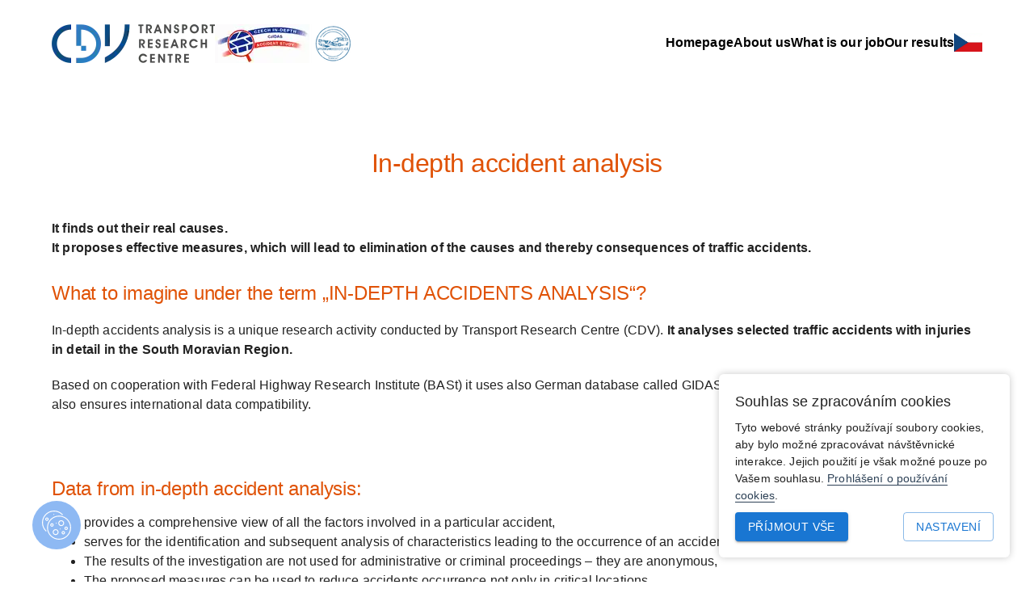

--- FILE ---
content_type: text/html
request_url: https://www.vyzkumnehod.cz/en/about-us/
body_size: 8503
content:
<!DOCTYPE html><html><head><meta charSet="utf-8"/><meta http-equiv="x-ua-compatible" content="ie=edge"/><meta name="viewport" content="width=device-width, initial-scale=1, shrink-to-fit=no"/><meta name="generator" content="Gatsby 5.0.1"/><meta name="description" content="About us | Hloubková analýza dopravních nehod | CDV v. v. i." data-gatsby-head="true"/><meta name="keywords" content="About, us, |, Hloubková, analýza, dopravních, nehod, |, CDV, v., v., i." data-gatsby-head="true"/><meta http-equiv="X-UA-Compatible" content="IE=edge" data-gatsby-head="true"/><meta name="description" content="About us" lang="cs" data-gatsby-head="true"/><meta name="keywords" content="about" lang="cs" data-gatsby-head="true"/><meta name="robots" content="index, follow" data-gatsby-head="true"/><meta name="rating" content="general" data-gatsby-head="true"/><meta name="viewport" content="width=device-width, initial-scale=1.0" data-gatsby-head="true"/><title data-gatsby-head="true">About us | Hloubková analýza dopravních nehod | CDV v. v. i.</title><style>.gatsby-image-wrapper{position:relative;overflow:hidden}.gatsby-image-wrapper picture.object-fit-polyfill{position:static!important}.gatsby-image-wrapper img{bottom:0;height:100%;left:0;margin:0;max-width:none;padding:0;position:absolute;right:0;top:0;width:100%;object-fit:cover}.gatsby-image-wrapper [data-main-image]{opacity:0;transform:translateZ(0);transition:opacity .25s linear;will-change:opacity}.gatsby-image-wrapper-constrained{display:inline-block;vertical-align:top}</style><noscript><style>.gatsby-image-wrapper noscript [data-main-image]{opacity:1!important}.gatsby-image-wrapper [data-placeholder-image]{opacity:0!important}</style></noscript><script type="module">const e="undefined"!=typeof HTMLImageElement&&"loading"in HTMLImageElement.prototype;e&&document.body.addEventListener("load",(function(e){const t=e.target;if(void 0===t.dataset.mainImage)return;if(void 0===t.dataset.gatsbyImageSsr)return;let a=null,n=t;for(;null===a&&n;)void 0!==n.parentNode.dataset.gatsbyImageWrapper&&(a=n.parentNode),n=n.parentNode;const o=a.querySelector("[data-placeholder-image]"),r=new Image;r.src=t.currentSrc,r.decode().catch((()=>{})).then((()=>{t.style.opacity=1,o&&(o.style.opacity=0,o.style.transition="opacity 500ms linear")}))}),!0);</script><link rel="sitemap" type="application/xml" href="/sitemap-index.xml"/><link rel="icon" href="/favicon-32x32.png?v=fdd19ab346ac3743160dce9946ca58b0" type="image/png"/><link rel="manifest" href="/manifest.webmanifest" crossorigin="anonymous"/><link rel="apple-touch-icon" sizes="48x48" href="/icons/icon-48x48.png?v=fdd19ab346ac3743160dce9946ca58b0"/><link rel="apple-touch-icon" sizes="72x72" href="/icons/icon-72x72.png?v=fdd19ab346ac3743160dce9946ca58b0"/><link rel="apple-touch-icon" sizes="96x96" href="/icons/icon-96x96.png?v=fdd19ab346ac3743160dce9946ca58b0"/><link rel="apple-touch-icon" sizes="144x144" href="/icons/icon-144x144.png?v=fdd19ab346ac3743160dce9946ca58b0"/><link rel="apple-touch-icon" sizes="192x192" href="/icons/icon-192x192.png?v=fdd19ab346ac3743160dce9946ca58b0"/><link rel="apple-touch-icon" sizes="256x256" href="/icons/icon-256x256.png?v=fdd19ab346ac3743160dce9946ca58b0"/><link rel="apple-touch-icon" sizes="384x384" href="/icons/icon-384x384.png?v=fdd19ab346ac3743160dce9946ca58b0"/><link rel="apple-touch-icon" sizes="512x512" href="/icons/icon-512x512.png?v=fdd19ab346ac3743160dce9946ca58b0"/></head><body><div id="___gatsby"><div style="outline:none" tabindex="-1" id="gatsby-focus-wrapper"><style data-emotion="css-global 1wppw7r">html{-webkit-font-smoothing:antialiased;-moz-osx-font-smoothing:grayscale;box-sizing:border-box;-webkit-text-size-adjust:100%;}*,*::before,*::after{box-sizing:inherit;}strong,b{font-weight:700;}body{margin:0;color:rgba(0, 0, 0, 0.87);margin-top:20px;text-align:left;font-family:"Roboto","Helvetica","Arial",sans-serif;font-weight:400;font-size:1rem;line-height:1.5;letter-spacing:0.00938em;background-color:#fff;}@media print{body{background-color:#fff;}}body::backdrop{background-color:#fff;}body{margin:0;}html{scroll-behavior:smooth;scroll-padding:120px;}</style><div></div><style data-emotion="css q6kzr">.css-q6kzr{cursor:pointer;display:-webkit-box;display:-webkit-flex;display:-ms-flexbox;display:flex;-webkit-box-pack:center;-ms-flex-pack:center;-webkit-justify-content:center;justify-content:center;-webkit-align-items:center;-webkit-box-align:center;-ms-flex-align:center;align-items:center;position:fixed;bottom:40px;left:40px;height:60px;width:60px;border-radius:999px;z-index:99999;background-color:#8eb9f3;}.css-q6kzr svg{height:60%;}</style><div class="MuiBox-root css-q6kzr"><svg width="470" height="470" viewBox="0 0 470 470" fill="none" xmlns="http://www.w3.org/2000/svg"><g clip-path="url(#clip0_60_34)"><path d="M190.864 69.5459C195.006 69.5459 198.364 66.188 198.364 62.0459C198.364 57.9038 195.006 54.5459 190.864 54.5459C186.722 54.5459 183.364 57.9038 183.364 62.0459C183.364 66.188 186.722 69.5459 190.864 69.5459Z" fill="white"></path><path d="M99.3661 119.48C94.1721 114.287 87.2661 111.426 79.9211 111.426C72.5761 111.426 65.6701 114.286 60.4761 119.48C49.7531 130.203 49.7531 147.65 60.4761 158.373C65.6701 163.566 72.5761 166.427 79.9211 166.427C87.2661 166.427 94.1721 163.567 99.3661 158.373C110.089 147.65 110.089 130.203 99.3661 119.48V119.48ZM88.7601 147.766C86.3991 150.127 83.2601 151.427 79.9211 151.427C76.5821 151.427 73.4431 150.127 71.0821 147.766C66.2081 142.892 66.2081 134.962 71.0821 130.088C73.4431 127.728 76.5821 126.427 79.9211 126.427C83.2601 126.427 86.3991 127.728 88.7601 130.088C93.6341 134.962 93.6341 142.892 88.7601 147.766Z" fill="white"></path><path d="M15 194.432C15 95.493 95.493 15 194.432 15C243.964 15 290.078 34.744 324.28 70.596C327.139 73.594 331.887 73.706 334.884 70.846C337.881 67.987 337.993 63.24 335.134 60.242C317.166 41.407 296.013 26.592 272.263 16.206C247.672 5.452 221.486 0 194.432 0C87.222 0 0 87.222 0 194.432C0 221.486 5.453 247.672 16.206 272.263C26.592 296.013 41.408 317.166 60.243 335.134C61.695 336.52 63.558 337.207 65.419 337.207C67.398 337.207 69.373 336.429 70.847 334.884C73.706 331.887 73.594 327.14 70.597 324.28C34.745 290.078 15 243.964 15 194.432Z" fill="white"></path><path d="M230.5 210.682C234.642 210.682 238 207.324 238 203.182C238 199.04 234.642 195.682 230.5 195.682C226.358 195.682 223 199.04 223 203.182C223 207.324 226.358 210.682 230.5 210.682Z" fill="white"></path><path d="M292.876 305C297.018 305 300.376 301.642 300.376 297.5C300.376 293.358 297.018 290 292.876 290C288.734 290 285.376 293.358 285.376 297.5C285.376 301.642 288.734 305 292.876 305Z" fill="white"></path><path d="M357.876 203.182C357.876 176.991 336.567 155.682 310.376 155.682C284.185 155.682 262.876 176.991 262.876 203.182C262.876 229.373 284.185 250.682 310.376 250.682C336.567 250.682 357.876 229.373 357.876 203.182ZM310.376 235.682C292.455 235.682 277.876 221.103 277.876 203.182C277.876 185.261 292.455 170.682 310.376 170.682C328.297 170.682 342.876 185.261 342.876 203.182C342.876 221.103 328.297 235.682 310.376 235.682Z" fill="white"></path><path d="M220.558 300.453C194.367 300.453 173.058 321.762 173.058 347.953C173.058 374.144 194.367 395.453 220.558 395.453C246.749 395.453 268.058 374.144 268.058 347.953C268.058 321.762 246.749 300.453 220.558 300.453ZM220.558 380.453C202.638 380.453 188.058 365.874 188.058 347.953C188.058 330.032 202.638 315.453 220.558 315.453C238.479 315.453 253.058 330.032 253.058 347.953C253.058 365.874 238.479 380.453 220.558 380.453Z" fill="white"></path><path d="M344.146 329.979C328.983 329.979 316.646 342.316 316.646 357.479C316.646 372.642 328.983 384.979 344.146 384.979C359.309 384.979 371.646 372.642 371.646 357.479C371.646 342.316 359.309 329.979 344.146 329.979ZM344.146 369.979C337.253 369.979 331.646 364.372 331.646 357.479C331.646 350.586 337.253 344.979 344.146 344.979C351.039 344.979 356.646 350.586 356.646 357.479C356.646 364.372 351.038 369.979 344.146 369.979Z" fill="white"></path><path d="M390.146 258.67C374.983 258.67 362.646 271.007 362.646 286.17C362.646 301.333 374.983 313.67 390.146 313.67C405.309 313.67 417.646 301.333 417.646 286.17C417.646 271.007 405.309 258.67 390.146 258.67ZM390.146 298.67C383.253 298.67 377.646 293.063 377.646 286.17C377.646 279.277 383.253 273.67 390.146 273.67C397.039 273.67 402.646 279.277 402.646 286.17C402.646 293.063 397.038 298.67 390.146 298.67Z" fill="white"></path><path d="M188.49 232.479C188.49 217.316 176.154 204.979 160.99 204.979C145.826 204.979 133.49 217.316 133.49 232.479C133.49 247.642 145.826 259.979 160.99 259.979C176.154 259.979 188.49 247.643 188.49 232.479V232.479ZM160.99 244.979C154.097 244.979 148.49 239.372 148.49 232.479C148.49 225.586 154.097 219.979 160.99 219.979C167.883 219.979 173.49 225.586 173.49 232.479C173.49 239.372 167.882 244.979 160.99 244.979Z" fill="white"></path><path d="M275.567 81.136C168.357 81.136 81.135 168.358 81.135 275.568C81.136 382.778 168.357 470 275.567 470C382.778 470 470 382.778 470 275.567C470 168.357 382.778 81.136 275.567 81.136ZM275.567 455C176.628 455 96.135 374.507 96.135 275.567C96.135 176.629 176.628 96.135 275.567 96.135C374.507 96.136 455 176.629 455 275.567C455 374.507 374.507 455 275.567 455Z" fill="white"></path></g><defs><clipPath id="clip0_60_34"><rect width="470" height="470" fill="white"></rect></clipPath></defs></svg></div><style data-emotion="css 1gk3qo">.css-1gk3qo{position:fixed;width:100%;background:white;left:0;top:0;transition-duration:0.3s;z-index:1000;}</style><div class="MuiBox-root css-1gk3qo" id="navbar"><style data-emotion="css pg7sf8">.css-pg7sf8{width:100%;margin-left:auto;box-sizing:border-box;margin-right:auto;display:block;padding-left:16px;padding-right:16px;display:-webkit-box;display:-webkit-flex;display:-ms-flexbox;display:flex;-webkit-box-pack:justify;-webkit-justify-content:space-between;justify-content:space-between;background:white;-webkit-align-items:center;-webkit-box-align:center;-ms-flex-align:center;align-items:center;padding:30px 0px;transition-duration:0.3s;position:relative;}@media (min-width:600px){.css-pg7sf8{padding-left:24px;padding-right:24px;}}@media (min-width:1200px){.css-pg7sf8{max-width:1200px;}}@media only screen and (max-width: 768px){.css-pg7sf8{padding:30px 30px;}}</style><div class="MuiContainer-root MuiContainer-maxWidthLg css-pg7sf8"><style data-emotion="css 10egq61">.css-10egq61{display:-webkit-box;display:-webkit-flex;display:-ms-flexbox;display:flex;gap:16px;}</style><div class="MuiBox-root css-10egq61"><a href="/en/"><div data-gatsby-image-wrapper="" class="gatsby-image-wrapper gatsby-image-wrapper-constrained"><div style="max-width:202px;display:block"><img alt="" role="presentation" aria-hidden="true" src="data:image/svg+xml;charset=utf-8,%3Csvg height=&#x27;48&#x27; width=&#x27;202&#x27; xmlns=&#x27;http://www.w3.org/2000/svg&#x27; version=&#x27;1.1&#x27;%3E%3C/svg%3E" style="max-width:100%;display:block;position:static"/></div><div aria-hidden="true" data-placeholder-image="" style="opacity:1;transition:opacity 500ms linear;background-color:#080808;position:absolute;top:0;left:0;bottom:0;right:0"></div><picture><source type="image/webp" data-srcset="/static/ee16b4932c8c99483f37e9c500b55bef/dbd3c/logo-cdv-en.webp 51w,/static/ee16b4932c8c99483f37e9c500b55bef/5f8f0/logo-cdv-en.webp 101w,/static/ee16b4932c8c99483f37e9c500b55bef/9030b/logo-cdv-en.webp 202w" sizes="(min-width: 202px) 202px, 100vw"/><img data-gatsby-image-ssr="" data-main-image="" style="opacity:0" sizes="(min-width: 202px) 202px, 100vw" decoding="async" loading="lazy" data-src="/static/ee16b4932c8c99483f37e9c500b55bef/d6952/logo-cdv-en.svg" data-srcset="/static/ee16b4932c8c99483f37e9c500b55bef/d7f4d/logo-cdv-en.svg 51w,/static/ee16b4932c8c99483f37e9c500b55bef/21881/logo-cdv-en.svg 101w,/static/ee16b4932c8c99483f37e9c500b55bef/d6952/logo-cdv-en.svg 202w" alt="Logo"/></picture><noscript><picture><source type="image/webp" srcSet="/static/ee16b4932c8c99483f37e9c500b55bef/dbd3c/logo-cdv-en.webp 51w,/static/ee16b4932c8c99483f37e9c500b55bef/5f8f0/logo-cdv-en.webp 101w,/static/ee16b4932c8c99483f37e9c500b55bef/9030b/logo-cdv-en.webp 202w" sizes="(min-width: 202px) 202px, 100vw"/><img data-gatsby-image-ssr="" data-main-image="" style="opacity:0" sizes="(min-width: 202px) 202px, 100vw" decoding="async" loading="lazy" src="/static/ee16b4932c8c99483f37e9c500b55bef/d6952/logo-cdv-en.svg" srcSet="/static/ee16b4932c8c99483f37e9c500b55bef/d7f4d/logo-cdv-en.svg 51w,/static/ee16b4932c8c99483f37e9c500b55bef/21881/logo-cdv-en.svg 101w,/static/ee16b4932c8c99483f37e9c500b55bef/d6952/logo-cdv-en.svg 202w" alt="Logo"/></picture></noscript><script type="module">const t="undefined"!=typeof HTMLImageElement&&"loading"in HTMLImageElement.prototype;if(t){const t=document.querySelectorAll("img[data-main-image]");for(let e of t){e.dataset.src&&(e.setAttribute("src",e.dataset.src),e.removeAttribute("data-src")),e.dataset.srcset&&(e.setAttribute("srcset",e.dataset.srcset),e.removeAttribute("data-srcset"));const t=e.parentNode.querySelectorAll("source[data-srcset]");for(let e of t)e.setAttribute("srcset",e.dataset.srcset),e.removeAttribute("data-srcset");e.complete&&(e.style.opacity=1,e.parentNode.parentNode.querySelector("[data-placeholder-image]").style.opacity=0)}}</script></div></a><a href="/en/"><div data-gatsby-image-wrapper="" class="gatsby-image-wrapper gatsby-image-wrapper-constrained"><div style="max-width:171px;display:block"><img alt="" role="presentation" aria-hidden="true" src="data:image/svg+xml;charset=utf-8,%3Csvg height=&#x27;48&#x27; width=&#x27;171&#x27; xmlns=&#x27;http://www.w3.org/2000/svg&#x27; version=&#x27;1.1&#x27;%3E%3C/svg%3E" style="max-width:100%;display:block;position:static"/></div><div aria-hidden="true" data-placeholder-image="" style="opacity:1;transition:opacity 500ms linear;background-color:#f8f8f8;position:absolute;top:0;left:0;bottom:0;right:0"></div><picture><source type="image/webp" data-srcset="/static/8ba8231d5af1200c8fdf19d0bd5c7d6a/6e486/logo-czidas.webp 43w,/static/8ba8231d5af1200c8fdf19d0bd5c7d6a/9ee9a/logo-czidas.webp 86w,/static/8ba8231d5af1200c8fdf19d0bd5c7d6a/8e3c0/logo-czidas.webp 171w,/static/8ba8231d5af1200c8fdf19d0bd5c7d6a/09dd9/logo-czidas.webp 342w" sizes="(min-width: 171px) 171px, 100vw"/><img data-gatsby-image-ssr="" data-main-image="" style="opacity:0" sizes="(min-width: 171px) 171px, 100vw" decoding="async" loading="lazy" data-src="/static/8ba8231d5af1200c8fdf19d0bd5c7d6a/4285b/logo-czidas.png" data-srcset="/static/8ba8231d5af1200c8fdf19d0bd5c7d6a/767d9/logo-czidas.png 43w,/static/8ba8231d5af1200c8fdf19d0bd5c7d6a/5e5b6/logo-czidas.png 86w,/static/8ba8231d5af1200c8fdf19d0bd5c7d6a/4285b/logo-czidas.png 171w,/static/8ba8231d5af1200c8fdf19d0bd5c7d6a/ad8c1/logo-czidas.png 342w" alt="Logo"/></picture><noscript><picture><source type="image/webp" srcSet="/static/8ba8231d5af1200c8fdf19d0bd5c7d6a/6e486/logo-czidas.webp 43w,/static/8ba8231d5af1200c8fdf19d0bd5c7d6a/9ee9a/logo-czidas.webp 86w,/static/8ba8231d5af1200c8fdf19d0bd5c7d6a/8e3c0/logo-czidas.webp 171w,/static/8ba8231d5af1200c8fdf19d0bd5c7d6a/09dd9/logo-czidas.webp 342w" sizes="(min-width: 171px) 171px, 100vw"/><img data-gatsby-image-ssr="" data-main-image="" style="opacity:0" sizes="(min-width: 171px) 171px, 100vw" decoding="async" loading="lazy" src="/static/8ba8231d5af1200c8fdf19d0bd5c7d6a/4285b/logo-czidas.png" srcSet="/static/8ba8231d5af1200c8fdf19d0bd5c7d6a/767d9/logo-czidas.png 43w,/static/8ba8231d5af1200c8fdf19d0bd5c7d6a/5e5b6/logo-czidas.png 86w,/static/8ba8231d5af1200c8fdf19d0bd5c7d6a/4285b/logo-czidas.png 171w,/static/8ba8231d5af1200c8fdf19d0bd5c7d6a/ad8c1/logo-czidas.png 342w" alt="Logo"/></picture></noscript><script type="module">const t="undefined"!=typeof HTMLImageElement&&"loading"in HTMLImageElement.prototype;if(t){const t=document.querySelectorAll("img[data-main-image]");for(let e of t){e.dataset.src&&(e.setAttribute("src",e.dataset.src),e.removeAttribute("data-src")),e.dataset.srcset&&(e.setAttribute("srcset",e.dataset.srcset),e.removeAttribute("data-srcset"));const t=e.parentNode.querySelectorAll("source[data-srcset]");for(let e of t)e.setAttribute("srcset",e.dataset.srcset),e.removeAttribute("data-srcset");e.complete&&(e.style.opacity=1,e.parentNode.parentNode.querySelector("[data-placeholder-image]").style.opacity=0)}}</script></div></a></div><style data-emotion="css s8yoqg">.css-s8yoqg{display:none;}@media only screen and (max-width: 1024px){.css-s8yoqg{display:-webkit-box;display:-webkit-flex;display:-ms-flexbox;display:flex;-webkit-flex-direction:column;-ms-flex-direction:column;flex-direction:column;gap:7px;}.css-s8yoqg div{border-bottom:2px solid black;border-radius:100px;width:30px;}}</style><div class="MuiBox-root css-s8yoqg"><div class="MuiBox-root css-0"></div><div class="MuiBox-root css-0"></div><div class="MuiBox-root css-0"></div></div><style data-emotion="css 4onbow">@media only screen and (max-width: 1024px){.css-4onbow{position:absolute;top:108px;width:100%;left:0px;overflow:hidden;z-index:9999;transition-duration:0.6s;max-height:0px;}}</style><div class="MuiBox-root css-4onbow"><style data-emotion="css mlqit9">.css-mlqit9{display:-webkit-box;display:-webkit-flex;display:-ms-flexbox;display:flex;-webkit-flex-direction:row;-ms-flex-direction:row;flex-direction:row;gap:20px;}.css-mlqit9 a{-webkit-text-decoration:none;text-decoration:none;color:black;font-weight:600;border-bottom:2px solid transparent;transition-duration:0.3s;}.css-mlqit9 a:hover{border-bottom:2px solid black;}@media only screen and (max-width: 1024px){.css-mlqit9{-webkit-flex-direction:column;-ms-flex-direction:column;flex-direction:column;background:white;width:100%;-webkit-align-items:center;-webkit-box-align:center;-ms-flex-align:center;align-items:center;padding:20px 0px;}}</style><div class="responsiveMenu MuiBox-root css-mlqit9"><a href="/en/">Homepage</a><a aria-current="page" class="" href="/en/about-us/">About us</a><a href="/en/what-is-our-job/">What is our job</a><a href="/en/our-results/">Our results</a><a href="/"><style data-emotion="css c5smtx">.css-c5smtx img{width:35px;}</style><div class="MuiBox-root css-c5smtx"><div data-gatsby-image-wrapper="" class="gatsby-image-wrapper gatsby-image-wrapper-constrained"><div style="max-width:255px;display:block"><img alt="" role="presentation" aria-hidden="true" src="data:image/svg+xml;charset=utf-8,%3Csvg height=&#x27;170&#x27; width=&#x27;255&#x27; xmlns=&#x27;http://www.w3.org/2000/svg&#x27; version=&#x27;1.1&#x27;%3E%3C/svg%3E" style="max-width:100%;display:block;position:static"/></div><div aria-hidden="true" data-placeholder-image="" style="opacity:1;transition:opacity 500ms linear;background-color:#f8f8f8;position:absolute;top:0;left:0;bottom:0;right:0"></div><picture><source type="image/webp" data-srcset="/static/2cec0d070bb4aaadd0a8848e20f1cd11/9c754/cz-flag.webp 64w,/static/2cec0d070bb4aaadd0a8848e20f1cd11/427e1/cz-flag.webp 128w,/static/2cec0d070bb4aaadd0a8848e20f1cd11/0df08/cz-flag.webp 255w" sizes="(min-width: 255px) 255px, 100vw"/><img data-gatsby-image-ssr="" data-main-image="" style="opacity:0" sizes="(min-width: 255px) 255px, 100vw" decoding="async" loading="lazy" data-src="/static/2cec0d070bb4aaadd0a8848e20f1cd11/54c74/cz-flag.png" data-srcset="/static/2cec0d070bb4aaadd0a8848e20f1cd11/543e8/cz-flag.png 64w,/static/2cec0d070bb4aaadd0a8848e20f1cd11/6f4ae/cz-flag.png 128w,/static/2cec0d070bb4aaadd0a8848e20f1cd11/54c74/cz-flag.png 255w" alt=""/></picture><noscript><picture><source type="image/webp" srcSet="/static/2cec0d070bb4aaadd0a8848e20f1cd11/9c754/cz-flag.webp 64w,/static/2cec0d070bb4aaadd0a8848e20f1cd11/427e1/cz-flag.webp 128w,/static/2cec0d070bb4aaadd0a8848e20f1cd11/0df08/cz-flag.webp 255w" sizes="(min-width: 255px) 255px, 100vw"/><img data-gatsby-image-ssr="" data-main-image="" style="opacity:0" sizes="(min-width: 255px) 255px, 100vw" decoding="async" loading="lazy" src="/static/2cec0d070bb4aaadd0a8848e20f1cd11/54c74/cz-flag.png" srcSet="/static/2cec0d070bb4aaadd0a8848e20f1cd11/543e8/cz-flag.png 64w,/static/2cec0d070bb4aaadd0a8848e20f1cd11/6f4ae/cz-flag.png 128w,/static/2cec0d070bb4aaadd0a8848e20f1cd11/54c74/cz-flag.png 255w" alt=""/></picture></noscript><script type="module">const t="undefined"!=typeof HTMLImageElement&&"loading"in HTMLImageElement.prototype;if(t){const t=document.querySelectorAll("img[data-main-image]");for(let e of t){e.dataset.src&&(e.setAttribute("src",e.dataset.src),e.removeAttribute("data-src")),e.dataset.srcset&&(e.setAttribute("srcset",e.dataset.srcset),e.removeAttribute("data-srcset"));const t=e.parentNode.querySelectorAll("source[data-srcset]");for(let e of t)e.setAttribute("srcset",e.dataset.srcset),e.removeAttribute("data-srcset");e.complete&&(e.style.opacity=1,e.parentNode.parentNode.querySelector("[data-placeholder-image]").style.opacity=0)}}</script></div></div></a></div></div></div></div><style data-emotion="css 1j9gt6o">.css-1j9gt6o{padding-top:160px;}</style><div class="MuiBox-root css-1j9gt6o"><style data-emotion="css 1m5wlo8">.css-1m5wlo8{width:100%;margin-left:auto;box-sizing:border-box;margin-right:auto;display:block;padding-left:16px;padding-right:16px;}@media (min-width:600px){.css-1m5wlo8{padding-left:24px;padding-right:24px;}}@media (min-width:1200px){.css-1m5wlo8{max-width:1200px;}}.css-1m5wlo8 a{-webkit-text-decoration:none;text-decoration:none;color:#e05206;border-bottom:1px solid transparent;transition-duration:0.3s;}.css-1m5wlo8 a:hover{border-bottom:1px solid #e05206;transition-duration:0.3s;}</style><div class="MuiContainer-root MuiContainer-maxWidthLg css-1m5wlo8"><br/><style data-emotion="css 5sktal">.css-5sktal{margin:0;font-size:2em;margin-bottom:50px;text-align:center;color:#e05206;font-family:"Roboto","Helvetica","Arial",sans-serif;font-weight:300;line-height:1.167;letter-spacing:-0.01562em;}</style><h1 class="MuiTypography-root MuiTypography-h1 css-5sktal">In-depth accident analysis</h1><style data-emotion="css 12h5086">.css-12h5086{margin:0;margin-top:20px;text-align:left;font-family:"Roboto","Helvetica","Arial",sans-serif;font-weight:400;font-size:1rem;line-height:1.5;letter-spacing:0.00938em;}</style><p class="MuiTypography-root MuiTypography-body1 css-12h5086"><b>It finds out their real causes.<br/>It proposes effective measures, which will lead to elimination of the causes and thereby consequences of traffic accidents.<!-- --> </b></p><style data-emotion="css z4x1mu">.css-z4x1mu{margin:0;margin-top:30px;color:#e05206;font-size:1.5em;font-weight:500;font-family:"Roboto","Helvetica","Arial",sans-serif;line-height:1.2;letter-spacing:-0.00833em;}</style><h2 class="MuiTypography-root MuiTypography-h2 css-z4x1mu">What to imagine under the term „IN-DEPTH ACCIDENTS ANALYSIS“?</h2><p class="MuiTypography-root MuiTypography-body1 css-12h5086">In-depth accidents analysis is a unique research activity conducted by Transport Research Centre (CDV).<!-- --> <b>It analyses selected traffic accidents with injuries in detail in the South Moravian Region.</b></p><p class="MuiTypography-root MuiTypography-body1 css-12h5086">Based on cooperation with Federal Highway Research Institute (BASt) it uses also German database called GIDAS (German In-Depth Accident Study). This also ensures international data compatibility.</p><br/><br/><h2 class="MuiTypography-root MuiTypography-h2 css-z4x1mu">Data from in-depth accident analysis:</h2><ul><li>provides a comprehensive view of all the factors involved in a particular accident,<!-- --> </li><li>serves for the identification and subsequent analysis of characteristics leading to the occurrence of an accident, influencing its course and consequences.<!-- --> </li><li>The results of the investigation are not used for administrative or criminal proceedings – they are anonymous,<!-- --> </li><li>The proposed measures can be used to reduce accidents occurrence not only in critical locations,</li><li>The information about the vehicles deformations, interaction of vehicle and driver and others serves to the designers of new vehicles to increase the safety and to create new vehicle safety features.<!-- --> </li></ul><h2 class="MuiTypography-root MuiTypography-h2 css-z4x1mu">Who conducts the investigation at the scene of traffic accident?</h2><ul><li>transport infrastructure specialist, </li><li>automotive technology specialist, </li><li>traffic psychologist.</li></ul><p class="MuiTypography-root MuiTypography-body1 css-12h5086">The unique findings provided by the in-depth accident analysis are, as evidenced from other countries, utilised in the area of setting the priorities of controls and methodological management in the field of road safety, modifying and possibly developing standards and legislative framework at national and European level. The data from in-depth accident analysis can serve as a basis for carrying out state supervision in the field of driving schools. The findings from human factor analysis are applicable in traffic education of road users and prevention of risky behaviour. Based on the analysis of specific traffic accidents, a number of suggestions for traffic infrastructure modification are also provided.</p></div></div><style data-emotion="css z1460q">.css-z1460q{margin-top:120px;}</style><div class="MuiBox-root css-z1460q"><style data-emotion="css 1k5ujai">.css-1k5ujai{background:#0053a1;padding:30px 0px;}</style><div class="MuiBox-root css-1k5ujai"><style data-emotion="css 1qsxih2">.css-1qsxih2{width:100%;margin-left:auto;box-sizing:border-box;margin-right:auto;display:block;padding-left:16px;padding-right:16px;}@media (min-width:600px){.css-1qsxih2{padding-left:24px;padding-right:24px;}}@media (min-width:1200px){.css-1qsxih2{max-width:1200px;}}</style><div class="MuiContainer-root MuiContainer-maxWidthLg css-1qsxih2"><style data-emotion="css 1vnubx2">.css-1vnubx2{display:grid;grid-template-columns:repeat(4, minmax(0, 1fr));gap:30px;padding-bottom:25px;}@media only screen and (max-width: 1024px){.css-1vnubx2{grid-template-columns:repeat(2, minmax(0, 1fr));}}@media only screen and (max-width: 768px){.css-1vnubx2{grid-template-columns:repeat(1, minmax(0, 1fr));}}</style><div class="MuiBox-root css-1vnubx2"><style data-emotion="css 111ig31">.css-111ig31{color:white;font-size:18px;font-weight:600;}</style><div class="MuiBox-root css-111ig31">Contact<style data-emotion="css 1hcejs4">.css-1hcejs4{display:-webkit-box;display:-webkit-flex;display:-ms-flexbox;display:flex;font-size:16px;-webkit-flex-direction:column;-ms-flex-direction:column;flex-direction:column;color:white;padding-top:15px;gap:4px;}.css-1hcejs4 a{color:white;-webkit-text-decoration:none;text-decoration:none;font-weight:400;}.css-1hcejs4 a:hover{opacity:70%;transition-duration:0.3s;}.css-1hcejs4 div{font-weight:100;}</style><div class="MuiBox-root css-1hcejs4"><div class="MuiBox-root css-0">tel: +420 541 641 711</div><div class="MuiBox-root css-0">e-mail: cdv@cdv.gov.cz</div><div class="MuiBox-root css-0">Líšeňská 33a, 636 00 Brno</div></div></div><div class="MuiBox-root css-111ig31">Pages<div class="MuiBox-root css-1hcejs4"><a href="/en/">Homepage</a><a href="/about-us/">About us</a><a href="/what-is-our-job/">What is our job</a><a href="/our-results/">Our results</a></div></div><div class="MuiBox-root css-111ig31"><style data-emotion="css q7lffx">.css-q7lffx{opacity:0;}</style><div class="MuiBox-root css-q7lffx">Pages</div><div class="MuiBox-root css-1hcejs4"></div></div><div class="MuiBox-root css-111ig31">Important links<div class="MuiBox-root css-1hcejs4"><a href="https://www.cdv.cz/prohlaseni-cookies/">Cookies policy</a></div></div></div><div class="MuiBox-root css-0"><style data-emotion="css 12wxcbh">.css-12wxcbh{margin:0;margin-top:20px;text-align:left;font-family:"Roboto","Helvetica","Arial",sans-serif;font-weight:400;font-size:1rem;line-height:1.5;letter-spacing:0.00938em;color:white;padding-top:25px;text-align:center;border-top:1px solid rgba(255, 255, 255, 0.3);}</style><p class="MuiTypography-root MuiTypography-body1 css-12wxcbh">Copyright © 2022<br/>Centrum dopravního výzkumu, v. v. i.</p></div></div></div></div></div><div id="gatsby-announcer" style="position:absolute;top:0;width:1px;height:1px;padding:0;overflow:hidden;clip:rect(0, 0, 0, 0);white-space:nowrap;border:0" aria-live="assertive" aria-atomic="true"></div></div><script id="gatsby-script-loader">/*<![CDATA[*/window.pagePath="/en/about-us/";/*]]>*/</script><!-- slice-start id="_gatsby-scripts-1" -->
          <script
            id="gatsby-chunk-mapping"
          >
            window.___chunkMapping="{\"app\":[\"/app-91fcd5fd370780a52c68.js\"],\"component---src-pages-co-delame-tsx\":[\"/component---src-pages-co-delame-tsx-b24e0d843142544a32e2.js\"],\"component---src-pages-dotazniky-tsx\":[\"/component---src-pages-dotazniky-tsx-7e43d235aa332c549e0c.js\"],\"component---src-pages-en-about-us-tsx\":[\"/component---src-pages-en-about-us-tsx-ef91f440d8c4a860cc53.js\"],\"component---src-pages-en-index-tsx\":[\"/component---src-pages-en-index-tsx-47932105340c6f5c1fb9.js\"],\"component---src-pages-en-our-results-tsx\":[\"/component---src-pages-en-our-results-tsx-6cf88d73a2e7faf07f21.js\"],\"component---src-pages-en-what-is-our-job-tsx\":[\"/component---src-pages-en-what-is-our-job-tsx-deb011dc0b5de518526a.js\"],\"component---src-pages-index-tsx\":[\"/component---src-pages-index-tsx-c42939530de90525c600.js\"],\"component---src-pages-nase-vysledky-tsx\":[\"/component---src-pages-nase-vysledky-tsx-7ba1ef257f59bcda83e3.js\"],\"component---src-pages-o-nas-tsx\":[\"/component---src-pages-o-nas-tsx-cbdc700402ba60bfbdb1.js\"],\"component---src-pages-spoluprace-tsx\":[\"/component---src-pages-spoluprace-tsx-c18c660ebe29679d162b.js\"],\"component---src-pages-vyzkumnehod-cz-smrtelna-dopravni-nehoda-zachycena-na-videu-tsx\":[\"/component---src-pages-vyzkumnehod-cz-smrtelna-dopravni-nehoda-zachycena-na-videu-tsx-29c954d18399e2f0f212.js\"]}";
          </script>
        <script>window.___webpackCompilationHash="dc33d6d2a1977eaa2cd9";</script><script src="/webpack-runtime-5420d0c4a63011836a80.js" async></script><script src="/framework-39fe66ada43629855a25.js" async></script><script src="/app-91fcd5fd370780a52c68.js" async></script><!-- slice-end id="_gatsby-scripts-1" --></body></html>

--- FILE ---
content_type: application/javascript
request_url: https://www.vyzkumnehod.cz/webpack-runtime-5420d0c4a63011836a80.js
body_size: 2106
content:
!function(){"use strict";var e,n,t,r,o,a={},c={};function u(e){var n=c[e];if(void 0!==n)return n.exports;var t=c[e]={exports:{}};return a[e].call(t.exports,t,t.exports,u),t.exports}u.m=a,e=[],u.O=function(n,t,r,o){if(!t){var a=1/0;for(s=0;s<e.length;s++){t=e[s][0],r=e[s][1],o=e[s][2];for(var c=!0,i=0;i<t.length;i++)(!1&o||a>=o)&&Object.keys(u.O).every((function(e){return u.O[e](t[i])}))?t.splice(i--,1):(c=!1,o<a&&(a=o));if(c){e.splice(s--,1);var f=r();void 0!==f&&(n=f)}}return n}o=o||0;for(var s=e.length;s>0&&e[s-1][2]>o;s--)e[s]=e[s-1];e[s]=[t,r,o]},u.n=function(e){var n=e&&e.__esModule?function(){return e.default}:function(){return e};return u.d(n,{a:n}),n},t=Object.getPrototypeOf?function(e){return Object.getPrototypeOf(e)}:function(e){return e.__proto__},u.t=function(e,r){if(1&r&&(e=this(e)),8&r)return e;if("object"==typeof e&&e){if(4&r&&e.__esModule)return e;if(16&r&&"function"==typeof e.then)return e}var o=Object.create(null);u.r(o);var a={};n=n||[null,t({}),t([]),t(t)];for(var c=2&r&&e;"object"==typeof c&&!~n.indexOf(c);c=t(c))Object.getOwnPropertyNames(c).forEach((function(n){a[n]=function(){return e[n]}}));return a.default=function(){return e},u.d(o,a),o},u.d=function(e,n){for(var t in n)u.o(n,t)&&!u.o(e,t)&&Object.defineProperty(e,t,{enumerable:!0,get:n[t]})},u.f={},u.e=function(e){return Promise.all(Object.keys(u.f).reduce((function(n,t){return u.f[t](e,n),n}),[]))},u.u=function(e){return({198:"component---src-pages-dotazniky-tsx",217:"component---src-pages-en-about-us-tsx",298:"component---src-pages-co-delame-tsx",351:"commons",402:"component---src-pages-en-our-results-tsx",515:"component---src-pages-o-nas-tsx",589:"component---src-pages-en-what-is-our-job-tsx",634:"component---src-pages-spoluprace-tsx",646:"component---src-pages-vyzkumnehod-cz-smrtelna-dopravni-nehoda-zachycena-na-videu-tsx",691:"component---src-pages-index-tsx",696:"component---src-pages-nase-vysledky-tsx",745:"component---src-pages-en-index-tsx"}[e]||e)+"-"+{198:"7e43d235aa332c549e0c",217:"ef91f440d8c4a860cc53",223:"2de7fef33ce1cd023059",298:"b24e0d843142544a32e2",351:"2b11d0a78b22aef15ff4",402:"6cf88d73a2e7faf07f21",515:"cbdc700402ba60bfbdb1",589:"deb011dc0b5de518526a",634:"c18c660ebe29679d162b",646:"29c954d18399e2f0f212",691:"c42939530de90525c600",696:"7ba1ef257f59bcda83e3",745:"47932105340c6f5c1fb9",843:"909d444c3135b2edf5ea"}[e]+".js"},u.miniCssF=function(e){},u.o=function(e,n){return Object.prototype.hasOwnProperty.call(e,n)},r={},o="@cdv/web-vyzkumnehod:",u.l=function(e,n,t,a){if(r[e])r[e].push(n);else{var c,i;if(void 0!==t)for(var f=document.getElementsByTagName("script"),s=0;s<f.length;s++){var d=f[s];if(d.getAttribute("src")==e||d.getAttribute("data-webpack")==o+t){c=d;break}}c||(i=!0,(c=document.createElement("script")).charset="utf-8",c.timeout=120,u.nc&&c.setAttribute("nonce",u.nc),c.setAttribute("data-webpack",o+t),c.src=e),r[e]=[n];var p=function(n,t){c.onerror=c.onload=null,clearTimeout(l);var o=r[e];if(delete r[e],c.parentNode&&c.parentNode.removeChild(c),o&&o.forEach((function(e){return e(t)})),n)return n(t)},l=setTimeout(p.bind(null,void 0,{type:"timeout",target:c}),12e4);c.onerror=p.bind(null,c.onerror),c.onload=p.bind(null,c.onload),i&&document.head.appendChild(c)}},u.r=function(e){"undefined"!=typeof Symbol&&Symbol.toStringTag&&Object.defineProperty(e,Symbol.toStringTag,{value:"Module"}),Object.defineProperty(e,"__esModule",{value:!0})},u.p="/",function(){var e={658:0};u.f.j=function(n,t){var r=u.o(e,n)?e[n]:void 0;if(0!==r)if(r)t.push(r[2]);else if(658!=n){var o=new Promise((function(t,o){r=e[n]=[t,o]}));t.push(r[2]=o);var a=u.p+u.u(n),c=new Error;u.l(a,(function(t){if(u.o(e,n)&&(0!==(r=e[n])&&(e[n]=void 0),r)){var o=t&&("load"===t.type?"missing":t.type),a=t&&t.target&&t.target.src;c.message="Loading chunk "+n+" failed.\n("+o+": "+a+")",c.name="ChunkLoadError",c.type=o,c.request=a,r[1](c)}}),"chunk-"+n,n)}else e[n]=0},u.O.j=function(n){return 0===e[n]};var n=function(n,t){var r,o,a=t[0],c=t[1],i=t[2],f=0;if(a.some((function(n){return 0!==e[n]}))){for(r in c)u.o(c,r)&&(u.m[r]=c[r]);if(i)var s=i(u)}for(n&&n(t);f<a.length;f++)o=a[f],u.o(e,o)&&e[o]&&e[o][0](),e[o]=0;return u.O(s)},t=self.webpackChunk_cdv_web_vyzkumnehod=self.webpackChunk_cdv_web_vyzkumnehod||[];t.forEach(n.bind(null,0)),t.push=n.bind(null,t.push.bind(t))}()}();
//# sourceMappingURL=webpack-runtime-5420d0c4a63011836a80.js.map

--- FILE ---
content_type: application/javascript
request_url: https://www.vyzkumnehod.cz/223-2de7fef33ce1cd023059.js
body_size: 1230
content:
"use strict";(self.webpackChunk_cdv_web_vyzkumnehod=self.webpackChunk_cdv_web_vyzkumnehod||[]).push([[223],{8223:function(e,t,n){n.r(t),n.d(t,{renderImageToString:function(){return b},swapPlaceholderImage:function(){return g}});var o=n(3723),a=n(7294),i=n(7762);n(2369);let r;const c=new WeakMap,l=navigator.connection||navigator.mozConnection||navigator.webkitConnection,s=["image","loading","isLoading","isLoaded","imgClassName","imgStyle","objectPosition","backgroundColor","objectFit"];function u(e,t){e.style.opacity="1",t&&(t.style.opacity="0")}function d(e,t,n,o,a,i){const r=e.querySelector("[data-main-image]"),c=e.querySelector("[data-placeholder-image]"),l=n.has(t);function s(e){this.removeEventListener("load",s);const t=e.currentTarget,n=new Image;n.src=t.currentSrc,n.decode?n.decode().then((()=>{u(this,c),null==a||a({wasCached:l})})).catch((e=>{u(this,c),null==i||i(e)})):(u(this,c),null==a||a({wasCached:l}))}return r.addEventListener("load",s),null==o||o({wasCached:l}),Array.from(r.parentElement.children).forEach((e=>{const t=e.getAttribute("data-src"),n=e.getAttribute("data-srcset");t&&(e.removeAttribute("data-src"),e.setAttribute("src",t)),n&&(e.removeAttribute("data-srcset"),e.setAttribute("srcset",n))})),n.add(t),r.complete&&s.call(r,{currentTarget:r}),()=>{r&&r.removeEventListener("load",s)}}function g(e,t,a,i,s,u,g){if(!(0,o.h)()){let o;const v=(m=()=>{o=d(e,t,a,s,u,g)},"IntersectionObserver"in window?(r||(r=new IntersectionObserver((e=>{e.forEach((e=>{var t;e.isIntersecting&&(null==(t=c.get(e.target))||t(),c.delete(e.target))}))}),{rootMargin:"4g"!==(null==l?void 0:l.effectiveType)||null!=l&&l.saveData?"2500px":"1250px"})),function(e){return c.set(e,m),r.observe(e),function(){r&&e&&(c.delete(e),r.unobserve(e))}}):function(){return m(),function(){}}),f=v(e);var b,h;return"objectFit"in document.documentElement.style||(e.dataset.objectFit=null!=(b=i.objectFit)?b:"cover",e.dataset.objectPosition=""+(null!=(h=i.objectPosition)?h:"50% 50%"),async function(e){"objectFitPolyfill"in window||await n.e(843).then(n.t.bind(n,4843,23)),window.objectFitPolyfill(e)}(e)),()=>{o&&o(),f()}}var m;return d(e,t,a,s,u,g)}function b(e){let{image:t,loading:n="lazy",isLoading:r,isLoaded:c,imgClassName:l,imgStyle:u={},objectPosition:d,backgroundColor:g,objectFit:b="cover"}=e,h=(0,o._)(e,s);const{width:m,height:v,layout:f,images:w,placeholder:y,backgroundColor:p}=t;return u=(0,o.a)({objectFit:b,objectPosition:d,backgroundColor:g},u),(0,i.uS)(a.createElement(o.L,{layout:f,width:m,height:v},a.createElement(o.P,(0,o.a)({},(0,o.g)(y,c,f,m,v,p,b,d))),a.createElement(o.M,(0,o.a)({},h,{width:m,height:v,className:l},(0,o.b)(r,c,w,n,u)))))}}}]);
//# sourceMappingURL=223-2de7fef33ce1cd023059.js.map

--- FILE ---
content_type: application/javascript
request_url: https://www.vyzkumnehod.cz/commons-2b11d0a78b22aef15ff4.js
body_size: 68308
content:
/*! For license information please see commons-2b11d0a78b22aef15ff4.js.LICENSE.txt */
(self.webpackChunk_cdv_web_vyzkumnehod=self.webpackChunk_cdv_web_vyzkumnehod||[]).push([[351],{6751:function(e,t,n){"use strict";n.d(t,{Z:function(){return oe}});var r=function(){function e(e){var t=this;this._insertTag=function(e){var n;n=0===t.tags.length?t.insertionPoint?t.insertionPoint.nextSibling:t.prepend?t.container.firstChild:t.before:t.tags[t.tags.length-1].nextSibling,t.container.insertBefore(e,n),t.tags.push(e)},this.isSpeedy=void 0===e.speedy||e.speedy,this.tags=[],this.ctr=0,this.nonce=e.nonce,this.key=e.key,this.container=e.container,this.prepend=e.prepend,this.insertionPoint=e.insertionPoint,this.before=null}var t=e.prototype;return t.hydrate=function(e){e.forEach(this._insertTag)},t.insert=function(e){this.ctr%(this.isSpeedy?65e3:1)==0&&this._insertTag(function(e){var t=document.createElement("style");return t.setAttribute("data-emotion",e.key),void 0!==e.nonce&&t.setAttribute("nonce",e.nonce),t.appendChild(document.createTextNode("")),t.setAttribute("data-s",""),t}(this));var t=this.tags[this.tags.length-1];if(this.isSpeedy){var n=function(e){if(e.sheet)return e.sheet;for(var t=0;t<document.styleSheets.length;t++)if(document.styleSheets[t].ownerNode===e)return document.styleSheets[t]}(t);try{n.insertRule(e,n.cssRules.length)}catch(r){0}}else t.appendChild(document.createTextNode(e));this.ctr++},t.flush=function(){this.tags.forEach((function(e){return e.parentNode&&e.parentNode.removeChild(e)})),this.tags=[],this.ctr=0},e}(),o=Math.abs,i=String.fromCharCode,a=Object.assign;function s(e){return e.trim()}function c(e,t,n){return e.replace(t,n)}function l(e,t){return e.indexOf(t)}function u(e,t){return 0|e.charCodeAt(t)}function d(e,t,n){return e.slice(t,n)}function p(e){return e.length}function f(e){return e.length}function m(e,t){return t.push(e),e}var h=1,g=1,v=0,y=0,b=0,x="";function w(e,t,n,r,o,i,a){return{value:e,root:t,parent:n,type:r,props:o,children:i,line:h,column:g,length:a,return:""}}function k(e,t){return a(w("",null,null,"",null,null,0),e,{length:-e.length},t)}function E(){return b=y>0?u(x,--y):0,g--,10===b&&(g=1,h--),b}function S(){return b=y<v?u(x,y++):0,g++,10===b&&(g=1,h++),b}function Z(){return u(x,y)}function C(){return y}function R(e,t){return d(x,e,t)}function T(e){switch(e){case 0:case 9:case 10:case 13:case 32:return 5;case 33:case 43:case 44:case 47:case 62:case 64:case 126:case 59:case 123:case 125:return 4;case 58:return 3;case 34:case 39:case 40:case 91:return 2;case 41:case 93:return 1}return 0}function P(e){return h=g=1,v=p(x=e),y=0,[]}function O(e){return x="",e}function A(e){return s(R(y-1,$(91===e?e+2:40===e?e+1:e)))}function j(e){for(;(b=Z())&&b<33;)S();return T(e)>2||T(b)>3?"":" "}function M(e,t){for(;--t&&S()&&!(b<48||b>102||b>57&&b<65||b>70&&b<97););return R(e,C()+(t<6&&32==Z()&&32==S()))}function $(e){for(;S();)switch(b){case e:return y;case 34:case 39:34!==e&&39!==e&&$(b);break;case 40:41===e&&$(e);break;case 92:S()}return y}function N(e,t){for(;S()&&e+b!==57&&(e+b!==84||47!==Z()););return"/*"+R(t,y-1)+"*"+i(47===e?e:S())}function L(e){for(;!T(Z());)S();return R(e,y)}var z="-ms-",I="-moz-",_="-webkit-",B="comm",D="rule",F="decl",W="@keyframes";function U(e,t){for(var n="",r=f(e),o=0;o<r;o++)n+=t(e[o],o,e,t)||"";return n}function q(e,t,n,r){switch(e.type){case"@import":case F:return e.return=e.return||e.value;case B:return"";case W:return e.return=e.value+"{"+U(e.children,r)+"}";case D:e.value=e.props.join(",")}return p(n=U(e.children,r))?e.return=e.value+"{"+n+"}":""}function V(e){return O(H("",null,null,null,[""],e=P(e),0,[0],e))}function H(e,t,n,r,o,a,s,d,f){for(var h=0,g=0,v=s,y=0,b=0,x=0,w=1,k=1,R=1,T=0,P="",O=o,$=a,z=r,I=P;k;)switch(x=T,T=S()){case 40:if(108!=x&&58==u(I,v-1)){-1!=l(I+=c(A(T),"&","&\f"),"&\f")&&(R=-1);break}case 34:case 39:case 91:I+=A(T);break;case 9:case 10:case 13:case 32:I+=j(x);break;case 92:I+=M(C()-1,7);continue;case 47:switch(Z()){case 42:case 47:m(K(N(S(),C()),t,n),f);break;default:I+="/"}break;case 123*w:d[h++]=p(I)*R;case 125*w:case 59:case 0:switch(T){case 0:case 125:k=0;case 59+g:b>0&&p(I)-v&&m(b>32?X(I+";",r,n,v-1):X(c(I," ","")+";",r,n,v-2),f);break;case 59:I+=";";default:if(m(z=G(I,t,n,h,g,o,d,P,O=[],$=[],v),a),123===T)if(0===g)H(I,t,z,z,O,a,v,d,$);else switch(99===y&&110===u(I,3)?100:y){case 100:case 109:case 115:H(e,z,z,r&&m(G(e,z,z,0,0,o,d,P,o,O=[],v),$),o,$,v,d,r?O:$);break;default:H(I,z,z,z,[""],$,0,d,$)}}h=g=b=0,w=R=1,P=I="",v=s;break;case 58:v=1+p(I),b=x;default:if(w<1)if(123==T)--w;else if(125==T&&0==w++&&125==E())continue;switch(I+=i(T),T*w){case 38:R=g>0?1:(I+="\f",-1);break;case 44:d[h++]=(p(I)-1)*R,R=1;break;case 64:45===Z()&&(I+=A(S())),y=Z(),g=v=p(P=I+=L(C())),T++;break;case 45:45===x&&2==p(I)&&(w=0)}}return a}function G(e,t,n,r,i,a,l,u,p,m,h){for(var g=i-1,v=0===i?a:[""],y=f(v),b=0,x=0,k=0;b<r;++b)for(var E=0,S=d(e,g+1,g=o(x=l[b])),Z=e;E<y;++E)(Z=s(x>0?v[E]+" "+S:c(S,/&\f/g,v[E])))&&(p[k++]=Z);return w(e,t,n,0===i?D:u,p,m,h)}function K(e,t,n){return w(e,t,n,B,i(b),d(e,2,-2),0)}function X(e,t,n,r){return w(e,t,n,F,d(e,0,r),d(e,r+1,-1),r)}var J=function(e,t,n){for(var r=0,o=0;r=o,o=Z(),38===r&&12===o&&(t[n]=1),!T(o);)S();return R(e,y)},Y=function(e,t){return O(function(e,t){var n=-1,r=44;do{switch(T(r)){case 0:38===r&&12===Z()&&(t[n]=1),e[n]+=J(y-1,t,n);break;case 2:e[n]+=A(r);break;case 4:if(44===r){e[++n]=58===Z()?"&\f":"",t[n]=e[n].length;break}default:e[n]+=i(r)}}while(r=S());return e}(P(e),t))},Q=new WeakMap,ee=function(e){if("rule"===e.type&&e.parent&&!(e.length<1)){for(var t=e.value,n=e.parent,r=e.column===n.column&&e.line===n.line;"rule"!==n.type;)if(!(n=n.parent))return;if((1!==e.props.length||58===t.charCodeAt(0)||Q.get(n))&&!r){Q.set(e,!0);for(var o=[],i=Y(t,o),a=n.props,s=0,c=0;s<i.length;s++)for(var l=0;l<a.length;l++,c++)e.props[c]=o[s]?i[s].replace(/&\f/g,a[l]):a[l]+" "+i[s]}}},te=function(e){if("decl"===e.type){var t=e.value;108===t.charCodeAt(0)&&98===t.charCodeAt(2)&&(e.return="",e.value="")}};function ne(e,t){switch(function(e,t){return 45^u(e,0)?(((t<<2^u(e,0))<<2^u(e,1))<<2^u(e,2))<<2^u(e,3):0}(e,t)){case 5103:return"-webkit-print-"+e+e;case 5737:case 4201:case 3177:case 3433:case 1641:case 4457:case 2921:case 5572:case 6356:case 5844:case 3191:case 6645:case 3005:case 6391:case 5879:case 5623:case 6135:case 4599:case 4855:case 4215:case 6389:case 5109:case 5365:case 5621:case 3829:return _+e+e;case 5349:case 4246:case 4810:case 6968:case 2756:return _+e+I+e+z+e+e;case 6828:case 4268:return _+e+z+e+e;case 6165:return _+e+z+"flex-"+e+e;case 5187:return _+e+c(e,/(\w+).+(:[^]+)/,"-webkit-box-$1$2-ms-flex-$1$2")+e;case 5443:return _+e+z+"flex-item-"+c(e,/flex-|-self/,"")+e;case 4675:return _+e+z+"flex-line-pack"+c(e,/align-content|flex-|-self/,"")+e;case 5548:return _+e+z+c(e,"shrink","negative")+e;case 5292:return _+e+z+c(e,"basis","preferred-size")+e;case 6060:return"-webkit-box-"+c(e,"-grow","")+_+e+z+c(e,"grow","positive")+e;case 4554:return _+c(e,/([^-])(transform)/g,"$1-webkit-$2")+e;case 6187:return c(c(c(e,/(zoom-|grab)/,"-webkit-$1"),/(image-set)/,"-webkit-$1"),e,"")+e;case 5495:case 3959:return c(e,/(image-set\([^]*)/,"-webkit-$1$`$1");case 4968:return c(c(e,/(.+:)(flex-)?(.*)/,"-webkit-box-pack:$3-ms-flex-pack:$3"),/s.+-b[^;]+/,"justify")+_+e+e;case 4095:case 3583:case 4068:case 2532:return c(e,/(.+)-inline(.+)/,"-webkit-$1$2")+e;case 8116:case 7059:case 5753:case 5535:case 5445:case 5701:case 4933:case 4677:case 5533:case 5789:case 5021:case 4765:if(p(e)-1-t>6)switch(u(e,t+1)){case 109:if(45!==u(e,t+4))break;case 102:return c(e,/(.+:)(.+)-([^]+)/,"$1-webkit-$2-$3$1-moz-"+(108==u(e,t+3)?"$3":"$2-$3"))+e;case 115:return~l(e,"stretch")?ne(c(e,"stretch","fill-available"),t)+e:e}break;case 4949:if(115!==u(e,t+1))break;case 6444:switch(u(e,p(e)-3-(~l(e,"!important")&&10))){case 107:return c(e,":",":-webkit-")+e;case 101:return c(e,/(.+:)([^;!]+)(;|!.+)?/,"$1-webkit-"+(45===u(e,14)?"inline-":"")+"box$3$1"+"-webkit-$2$3$1"+"-ms-$2box$3")+e}break;case 5936:switch(u(e,t+11)){case 114:return _+e+z+c(e,/[svh]\w+-[tblr]{2}/,"tb")+e;case 108:return _+e+z+c(e,/[svh]\w+-[tblr]{2}/,"tb-rl")+e;case 45:return _+e+z+c(e,/[svh]\w+-[tblr]{2}/,"lr")+e}return _+e+z+e+e}return e}var re=[function(e,t,n,r){if(e.length>-1&&!e.return)switch(e.type){case F:e.return=ne(e.value,e.length);break;case W:return U([k(e,{value:c(e.value,"@","@-webkit-")})],r);case D:if(e.length)return function(e,t){return e.map(t).join("")}(e.props,(function(t){switch(function(e,t){return(e=t.exec(e))?e[0]:e}(t,/(::plac\w+|:read-\w+)/)){case":read-only":case":read-write":return U([k(e,{props:[c(t,/:(read-\w+)/,":-moz-$1")]})],r);case"::placeholder":return U([k(e,{props:[c(t,/:(plac\w+)/,":-webkit-input-$1")]}),k(e,{props:[c(t,/:(plac\w+)/,":-moz-$1")]}),k(e,{props:[c(t,/:(plac\w+)/,"-ms-input-$1")]})],r)}return""}))}}],oe=function(e){var t=e.key;if("css"===t){var n=document.querySelectorAll("style[data-emotion]:not([data-s])");Array.prototype.forEach.call(n,(function(e){-1!==e.getAttribute("data-emotion").indexOf(" ")&&(document.head.appendChild(e),e.setAttribute("data-s",""))}))}var o=e.stylisPlugins||re;var i,a,s={},c=[];i=e.container||document.head,Array.prototype.forEach.call(document.querySelectorAll('style[data-emotion^="'+t+' "]'),(function(e){for(var t=e.getAttribute("data-emotion").split(" "),n=1;n<t.length;n++)s[t[n]]=!0;c.push(e)}));var l,u,d,p,m=[q,(p=function(e){l.insert(e)},function(e){e.root||(e=e.return)&&p(e)})],h=(u=[ee,te].concat(o,m),d=f(u),function(e,t,n,r){for(var o="",i=0;i<d;i++)o+=u[i](e,t,n,r)||"";return o});a=function(e,t,n,r){l=n,U(V(e?e+"{"+t.styles+"}":t.styles),h),r&&(g.inserted[t.name]=!0)};var g={key:t,sheet:new r({key:t,container:i,nonce:e.nonce,speedy:e.speedy,prepend:e.prepend,insertionPoint:e.insertionPoint}),nonce:e.nonce,inserted:s,registered:{},insert:a};return g.sheet.hydrate(c),g}},5042:function(e,t){"use strict";t.Z=function(e){var t=Object.create(null);return function(n){return void 0===t[n]&&(t[n]=e(n)),t[n]}}},2443:function(e,t,n){"use strict";n.d(t,{T:function(){return s},w:function(){return a}});var r=n(7294),o=n(6751),i=(n(6797),n(7278),(0,r.createContext)("undefined"!=typeof HTMLElement?(0,o.Z)({key:"css"}):null));i.Provider;var a=function(e){return(0,r.forwardRef)((function(t,n){var o=(0,r.useContext)(i);return e(t,o,n)}))},s=(0,r.createContext)({})},917:function(e,t,n){"use strict";n.d(t,{F4:function(){return u},xB:function(){return c}});var r=n(7294),o=(n(6751),n(2443)),i=(n(434),n(8679),n(444)),a=n(6797),s=n(7278),c=(0,o.w)((function(e,t){var n=e.styles,c=(0,a.O)([n],void 0,(0,r.useContext)(o.T)),l=(0,r.useRef)();return(0,s.j)((function(){var e=t.key+"-global",n=new t.sheet.constructor({key:e,nonce:t.sheet.nonce,container:t.sheet.container,speedy:t.sheet.isSpeedy}),r=!1,o=document.querySelector('style[data-emotion="'+e+" "+c.name+'"]');return t.sheet.tags.length&&(n.before=t.sheet.tags[0]),null!==o&&(r=!0,o.setAttribute("data-emotion",e),n.hydrate([o])),l.current=[n,r],function(){n.flush()}}),[t]),(0,s.j)((function(){var e=l.current,n=e[0];if(e[1])e[1]=!1;else{if(void 0!==c.next&&(0,i.My)(t,c.next,!0),n.tags.length){var r=n.tags[n.tags.length-1].nextElementSibling;n.before=r,n.flush()}t.insert("",c,n,!1)}}),[t,c.name]),null}));function l(){for(var e=arguments.length,t=new Array(e),n=0;n<e;n++)t[n]=arguments[n];return(0,a.O)(t)}var u=function(){var e=l.apply(void 0,arguments),t="animation-"+e.name;return{name:t,styles:"@keyframes "+t+"{"+e.styles+"}",anim:1,toString:function(){return"_EMO_"+this.name+"_"+this.styles+"_EMO_"}}}},6797:function(e,t,n){"use strict";n.d(t,{O:function(){return h}});var r=function(e){for(var t,n=0,r=0,o=e.length;o>=4;++r,o-=4)t=1540483477*(65535&(t=255&e.charCodeAt(r)|(255&e.charCodeAt(++r))<<8|(255&e.charCodeAt(++r))<<16|(255&e.charCodeAt(++r))<<24))+(59797*(t>>>16)<<16),n=1540483477*(65535&(t^=t>>>24))+(59797*(t>>>16)<<16)^1540483477*(65535&n)+(59797*(n>>>16)<<16);switch(o){case 3:n^=(255&e.charCodeAt(r+2))<<16;case 2:n^=(255&e.charCodeAt(r+1))<<8;case 1:n=1540483477*(65535&(n^=255&e.charCodeAt(r)))+(59797*(n>>>16)<<16)}return(((n=1540483477*(65535&(n^=n>>>13))+(59797*(n>>>16)<<16))^n>>>15)>>>0).toString(36)},o={animationIterationCount:1,borderImageOutset:1,borderImageSlice:1,borderImageWidth:1,boxFlex:1,boxFlexGroup:1,boxOrdinalGroup:1,columnCount:1,columns:1,flex:1,flexGrow:1,flexPositive:1,flexShrink:1,flexNegative:1,flexOrder:1,gridRow:1,gridRowEnd:1,gridRowSpan:1,gridRowStart:1,gridColumn:1,gridColumnEnd:1,gridColumnSpan:1,gridColumnStart:1,msGridRow:1,msGridRowSpan:1,msGridColumn:1,msGridColumnSpan:1,fontWeight:1,lineHeight:1,opacity:1,order:1,orphans:1,tabSize:1,widows:1,zIndex:1,zoom:1,WebkitLineClamp:1,fillOpacity:1,floodOpacity:1,stopOpacity:1,strokeDasharray:1,strokeDashoffset:1,strokeMiterlimit:1,strokeOpacity:1,strokeWidth:1},i=n(5042),a=/[A-Z]|^ms/g,s=/_EMO_([^_]+?)_([^]*?)_EMO_/g,c=function(e){return 45===e.charCodeAt(1)},l=function(e){return null!=e&&"boolean"!=typeof e},u=(0,i.Z)((function(e){return c(e)?e:e.replace(a,"-$&").toLowerCase()})),d=function(e,t){switch(e){case"animation":case"animationName":if("string"==typeof t)return t.replace(s,(function(e,t,n){return f={name:t,styles:n,next:f},t}))}return 1===o[e]||c(e)||"number"!=typeof t||0===t?t:t+"px"};function p(e,t,n){if(null==n)return"";if(void 0!==n.__emotion_styles)return n;switch(typeof n){case"boolean":return"";case"object":if(1===n.anim)return f={name:n.name,styles:n.styles,next:f},n.name;if(void 0!==n.styles){var r=n.next;if(void 0!==r)for(;void 0!==r;)f={name:r.name,styles:r.styles,next:f},r=r.next;return n.styles+";"}return function(e,t,n){var r="";if(Array.isArray(n))for(var o=0;o<n.length;o++)r+=p(e,t,n[o])+";";else for(var i in n){var a=n[i];if("object"!=typeof a)null!=t&&void 0!==t[a]?r+=i+"{"+t[a]+"}":l(a)&&(r+=u(i)+":"+d(i,a)+";");else if(!Array.isArray(a)||"string"!=typeof a[0]||null!=t&&void 0!==t[a[0]]){var s=p(e,t,a);switch(i){case"animation":case"animationName":r+=u(i)+":"+s+";";break;default:r+=i+"{"+s+"}"}}else for(var c=0;c<a.length;c++)l(a[c])&&(r+=u(i)+":"+d(i,a[c])+";")}return r}(e,t,n);case"function":if(void 0!==e){var o=f,i=n(e);return f=o,p(e,t,i)}}if(null==t)return n;var a=t[n];return void 0!==a?a:n}var f,m=/label:\s*([^\s;\n{]+)\s*(;|$)/g;var h=function(e,t,n){if(1===e.length&&"object"==typeof e[0]&&null!==e[0]&&void 0!==e[0].styles)return e[0];var o=!0,i="";f=void 0;var a=e[0];null==a||void 0===a.raw?(o=!1,i+=p(n,t,a)):i+=a[0];for(var s=1;s<e.length;s++)i+=p(n,t,e[s]),o&&(i+=a[s]);m.lastIndex=0;for(var c,l="";null!==(c=m.exec(i));)l+="-"+c[1];return{name:r(i)+l,styles:i,next:f}}},7278:function(e,t,n){"use strict";var r;n.d(t,{L:function(){return a},j:function(){return s}});var o=n(7294),i=!!(r||(r=n.t(o,2))).useInsertionEffect&&(r||(r=n.t(o,2))).useInsertionEffect,a=i||function(e){return e()},s=i||o.useLayoutEffect},444:function(e,t,n){"use strict";n.d(t,{My:function(){return i},fp:function(){return r},hC:function(){return o}});function r(e,t,n){var r="";return n.split(" ").forEach((function(n){void 0!==e[n]?t.push(e[n]+";"):r+=n+" "})),r}var o=function(e,t,n){var r=e.key+"-"+t.name;!1===n&&void 0===e.registered[r]&&(e.registered[r]=t.styles)},i=function(e,t,n){o(e,t,n);var r=e.key+"-"+t.name;if(void 0===e.inserted[t.name]){var i=t;do{e.insert(t===i?"."+r:"",i,e.sheet,!0);i=i.next}while(void 0!==i)}}},8720:function(e,t,n){"use strict";n.d(t,{Z:function(){return h}});var r=n(7462),o=n(3366),i=n(7294),a=n(6010),s=n(9378),c=n(6523),l=n(9707),u=n(6631),d=n(5893);const p=["className","component"];var f=n(7078);const m=function(e={}){const{defaultTheme:t,defaultClassName:n="MuiBox-root",generateClassName:f,styleFunctionSx:m=c.Z}=e,h=(0,s.ZP)("div",{shouldForwardProp:e=>"theme"!==e&&"sx"!==e&&"as"!==e})(m);return i.forwardRef((function(e,i){const s=(0,u.Z)(t),c=(0,l.Z)(e),{className:m,component:g="div"}=c,v=(0,o.Z)(c,p);return(0,d.jsx)(h,(0,r.Z)({as:g,ref:i,className:(0,a.Z)(m,f?f(n):n),theme:s},v))}))}({defaultTheme:(0,n(6363).Z)(),defaultClassName:"MuiBox-root",generateClassName:f.Z.generate});var h=m},5305:function(e,t,n){"use strict";n.d(t,{Z:function(){return Z}});var r=n(3366),o=n(7462),i=n(7294),a=n(6010),s=n(7925),c=n(4780),l=n(1796),u=n(1719),d=n(8884),p=n(536),f=n(6622),m=n(1588),h=n(4867);function g(e){return(0,h.Z)("MuiButton",e)}var v=(0,m.Z)("MuiButton",["root","text","textInherit","textPrimary","textSecondary","textSuccess","textError","textInfo","textWarning","outlined","outlinedInherit","outlinedPrimary","outlinedSecondary","outlinedSuccess","outlinedError","outlinedInfo","outlinedWarning","contained","containedInherit","containedPrimary","containedSecondary","containedSuccess","containedError","containedInfo","containedWarning","disableElevation","focusVisible","disabled","colorInherit","textSizeSmall","textSizeMedium","textSizeLarge","outlinedSizeSmall","outlinedSizeMedium","outlinedSizeLarge","containedSizeSmall","containedSizeMedium","containedSizeLarge","sizeMedium","sizeSmall","sizeLarge","fullWidth","startIcon","endIcon","iconSizeSmall","iconSizeMedium","iconSizeLarge"]);var y=i.createContext({}),b=n(5893);const x=["children","color","component","className","disabled","disableElevation","disableFocusRipple","endIcon","focusVisibleClassName","fullWidth","size","startIcon","type","variant"],w=e=>(0,o.Z)({},"small"===e.size&&{"& > *:nth-of-type(1)":{fontSize:18}},"medium"===e.size&&{"& > *:nth-of-type(1)":{fontSize:20}},"large"===e.size&&{"& > *:nth-of-type(1)":{fontSize:22}}),k=(0,u.ZP)(p.Z,{shouldForwardProp:e=>(0,u.FO)(e)||"classes"===e,name:"MuiButton",slot:"Root",overridesResolver:(e,t)=>{const{ownerState:n}=e;return[t.root,t[n.variant],t[`${n.variant}${(0,f.Z)(n.color)}`],t[`size${(0,f.Z)(n.size)}`],t[`${n.variant}Size${(0,f.Z)(n.size)}`],"inherit"===n.color&&t.colorInherit,n.disableElevation&&t.disableElevation,n.fullWidth&&t.fullWidth]}})((({theme:e,ownerState:t})=>{var n,r;return(0,o.Z)({},e.typography.button,{minWidth:64,padding:"6px 16px",borderRadius:(e.vars||e).shape.borderRadius,transition:e.transitions.create(["background-color","box-shadow","border-color","color"],{duration:e.transitions.duration.short}),"&:hover":(0,o.Z)({textDecoration:"none",backgroundColor:e.vars?`rgba(${e.vars.palette.text.primaryChannel} / ${e.vars.palette.action.hoverOpacity})`:(0,l.Fq)(e.palette.text.primary,e.palette.action.hoverOpacity),"@media (hover: none)":{backgroundColor:"transparent"}},"text"===t.variant&&"inherit"!==t.color&&{backgroundColor:e.vars?`rgba(${e.vars.palette[t.color].mainChannel} / ${e.vars.palette.action.hoverOpacity})`:(0,l.Fq)(e.palette[t.color].main,e.palette.action.hoverOpacity),"@media (hover: none)":{backgroundColor:"transparent"}},"outlined"===t.variant&&"inherit"!==t.color&&{border:`1px solid ${(e.vars||e).palette[t.color].main}`,backgroundColor:e.vars?`rgba(${e.vars.palette[t.color].mainChannel} / ${e.vars.palette.action.hoverOpacity})`:(0,l.Fq)(e.palette[t.color].main,e.palette.action.hoverOpacity),"@media (hover: none)":{backgroundColor:"transparent"}},"contained"===t.variant&&{backgroundColor:(e.vars||e).palette.grey.A100,boxShadow:(e.vars||e).shadows[4],"@media (hover: none)":{boxShadow:(e.vars||e).shadows[2],backgroundColor:(e.vars||e).palette.grey[300]}},"contained"===t.variant&&"inherit"!==t.color&&{backgroundColor:(e.vars||e).palette[t.color].dark,"@media (hover: none)":{backgroundColor:(e.vars||e).palette[t.color].main}}),"&:active":(0,o.Z)({},"contained"===t.variant&&{boxShadow:(e.vars||e).shadows[8]}),[`&.${v.focusVisible}`]:(0,o.Z)({},"contained"===t.variant&&{boxShadow:(e.vars||e).shadows[6]}),[`&.${v.disabled}`]:(0,o.Z)({color:(e.vars||e).palette.action.disabled},"outlined"===t.variant&&{border:`1px solid ${(e.vars||e).palette.action.disabledBackground}`},"outlined"===t.variant&&"secondary"===t.color&&{border:`1px solid ${(e.vars||e).palette.action.disabled}`},"contained"===t.variant&&{color:(e.vars||e).palette.action.disabled,boxShadow:(e.vars||e).shadows[0],backgroundColor:(e.vars||e).palette.action.disabledBackground})},"text"===t.variant&&{padding:"6px 8px"},"text"===t.variant&&"inherit"!==t.color&&{color:(e.vars||e).palette[t.color].main},"outlined"===t.variant&&{padding:"5px 15px",border:"1px solid currentColor"},"outlined"===t.variant&&"inherit"!==t.color&&{color:(e.vars||e).palette[t.color].main,border:e.vars?`1px solid rgba(${e.vars.palette[t.color].mainChannel} / 0.5)`:`1px solid ${(0,l.Fq)(e.palette[t.color].main,.5)}`},"contained"===t.variant&&{color:e.vars?e.vars.palette.text.primary:null==(n=(r=e.palette).getContrastText)?void 0:n.call(r,e.palette.grey[300]),backgroundColor:(e.vars||e).palette.grey[300],boxShadow:(e.vars||e).shadows[2]},"contained"===t.variant&&"inherit"!==t.color&&{color:(e.vars||e).palette[t.color].contrastText,backgroundColor:(e.vars||e).palette[t.color].main},"inherit"===t.color&&{color:"inherit",borderColor:"currentColor"},"small"===t.size&&"text"===t.variant&&{padding:"4px 5px",fontSize:e.typography.pxToRem(13)},"large"===t.size&&"text"===t.variant&&{padding:"8px 11px",fontSize:e.typography.pxToRem(15)},"small"===t.size&&"outlined"===t.variant&&{padding:"3px 9px",fontSize:e.typography.pxToRem(13)},"large"===t.size&&"outlined"===t.variant&&{padding:"7px 21px",fontSize:e.typography.pxToRem(15)},"small"===t.size&&"contained"===t.variant&&{padding:"4px 10px",fontSize:e.typography.pxToRem(13)},"large"===t.size&&"contained"===t.variant&&{padding:"8px 22px",fontSize:e.typography.pxToRem(15)},t.fullWidth&&{width:"100%"})}),(({ownerState:e})=>e.disableElevation&&{boxShadow:"none","&:hover":{boxShadow:"none"},[`&.${v.focusVisible}`]:{boxShadow:"none"},"&:active":{boxShadow:"none"},[`&.${v.disabled}`]:{boxShadow:"none"}})),E=(0,u.ZP)("span",{name:"MuiButton",slot:"StartIcon",overridesResolver:(e,t)=>{const{ownerState:n}=e;return[t.startIcon,t[`iconSize${(0,f.Z)(n.size)}`]]}})((({ownerState:e})=>(0,o.Z)({display:"inherit",marginRight:8,marginLeft:-4},"small"===e.size&&{marginLeft:-2},w(e)))),S=(0,u.ZP)("span",{name:"MuiButton",slot:"EndIcon",overridesResolver:(e,t)=>{const{ownerState:n}=e;return[t.endIcon,t[`iconSize${(0,f.Z)(n.size)}`]]}})((({ownerState:e})=>(0,o.Z)({display:"inherit",marginRight:-4,marginLeft:8},"small"===e.size&&{marginRight:-2},w(e))));var Z=i.forwardRef((function(e,t){const n=i.useContext(y),l=(0,s.Z)(n,e),u=(0,d.Z)({props:l,name:"MuiButton"}),{children:p,color:m="primary",component:h="button",className:v,disabled:w=!1,disableElevation:Z=!1,disableFocusRipple:C=!1,endIcon:R,focusVisibleClassName:T,fullWidth:P=!1,size:O="medium",startIcon:A,type:j,variant:M="text"}=u,$=(0,r.Z)(u,x),N=(0,o.Z)({},u,{color:m,component:h,disabled:w,disableElevation:Z,disableFocusRipple:C,fullWidth:P,size:O,type:j,variant:M}),L=(e=>{const{color:t,disableElevation:n,fullWidth:r,size:i,variant:a,classes:s}=e,l={root:["root",a,`${a}${(0,f.Z)(t)}`,`size${(0,f.Z)(i)}`,`${a}Size${(0,f.Z)(i)}`,"inherit"===t&&"colorInherit",n&&"disableElevation",r&&"fullWidth"],label:["label"],startIcon:["startIcon",`iconSize${(0,f.Z)(i)}`],endIcon:["endIcon",`iconSize${(0,f.Z)(i)}`]},u=(0,c.Z)(l,g,s);return(0,o.Z)({},s,u)})(N),z=A&&(0,b.jsx)(E,{className:L.startIcon,ownerState:N,children:A}),I=R&&(0,b.jsx)(S,{className:L.endIcon,ownerState:N,children:R});return(0,b.jsxs)(k,(0,o.Z)({ownerState:N,className:(0,a.Z)(n.className,L.root,v),component:h,disabled:w,focusRipple:!C,focusVisibleClassName:(0,a.Z)(L.focusVisible,T),ref:t,type:j},$,{classes:L,children:[z,p,I]}))}))},536:function(e,t,n){"use strict";n.d(t,{Z:function(){return Q}});var r=n(7462),o=n(3366),i=n(7294),a=n(6010),s=n(4780),c=n(1719),l=n(8884),u=n(4771),d=n(3633).Z;let p,f=!0,m=!1;const h={text:!0,search:!0,url:!0,tel:!0,email:!0,password:!0,number:!0,date:!0,month:!0,week:!0,time:!0,datetime:!0,"datetime-local":!0};function g(e){e.metaKey||e.altKey||e.ctrlKey||(f=!0)}function v(){f=!1}function y(){"hidden"===this.visibilityState&&m&&(f=!0)}function b(e){const{target:t}=e;try{return t.matches(":focus-visible")}catch(n){}return f||function(e){const{type:t,tagName:n}=e;return!("INPUT"!==n||!h[t]||e.readOnly)||"TEXTAREA"===n&&!e.readOnly||!!e.isContentEditable}(t)}var x=function(){const e=i.useCallback((e=>{var t;null!=e&&((t=e.ownerDocument).addEventListener("keydown",g,!0),t.addEventListener("mousedown",v,!0),t.addEventListener("pointerdown",v,!0),t.addEventListener("touchstart",v,!0),t.addEventListener("visibilitychange",y,!0))}),[]),t=i.useRef(!1);return{isFocusVisibleRef:t,onFocus:function(e){return!!b(e)&&(t.current=!0,!0)},onBlur:function(){return!!t.current&&(m=!0,window.clearTimeout(p),p=window.setTimeout((()=>{m=!1}),100),t.current=!1,!0)},ref:e}},w=n(7326),k=n(4578),E=n(220);function S(e,t){var n=Object.create(null);return e&&i.Children.map(e,(function(e){return e})).forEach((function(e){n[e.key]=function(e){return t&&(0,i.isValidElement)(e)?t(e):e}(e)})),n}function Z(e,t,n){return null!=n[t]?n[t]:e.props[t]}function C(e,t,n){var r=S(e.children),o=function(e,t){function n(n){return n in t?t[n]:e[n]}e=e||{},t=t||{};var r,o=Object.create(null),i=[];for(var a in e)a in t?i.length&&(o[a]=i,i=[]):i.push(a);var s={};for(var c in t){if(o[c])for(r=0;r<o[c].length;r++){var l=o[c][r];s[o[c][r]]=n(l)}s[c]=n(c)}for(r=0;r<i.length;r++)s[i[r]]=n(i[r]);return s}(t,r);return Object.keys(o).forEach((function(a){var s=o[a];if((0,i.isValidElement)(s)){var c=a in t,l=a in r,u=t[a],d=(0,i.isValidElement)(u)&&!u.props.in;!l||c&&!d?l||!c||d?l&&c&&(0,i.isValidElement)(u)&&(o[a]=(0,i.cloneElement)(s,{onExited:n.bind(null,s),in:u.props.in,exit:Z(s,"exit",e),enter:Z(s,"enter",e)})):o[a]=(0,i.cloneElement)(s,{in:!1}):o[a]=(0,i.cloneElement)(s,{onExited:n.bind(null,s),in:!0,exit:Z(s,"exit",e),enter:Z(s,"enter",e)})}})),o}var R=Object.values||function(e){return Object.keys(e).map((function(t){return e[t]}))},T=function(e){function t(t,n){var r,o=(r=e.call(this,t,n)||this).handleExited.bind((0,w.Z)(r));return r.state={contextValue:{isMounting:!0},handleExited:o,firstRender:!0},r}(0,k.Z)(t,e);var n=t.prototype;return n.componentDidMount=function(){this.mounted=!0,this.setState({contextValue:{isMounting:!1}})},n.componentWillUnmount=function(){this.mounted=!1},t.getDerivedStateFromProps=function(e,t){var n,r,o=t.children,a=t.handleExited;return{children:t.firstRender?(n=e,r=a,S(n.children,(function(e){return(0,i.cloneElement)(e,{onExited:r.bind(null,e),in:!0,appear:Z(e,"appear",n),enter:Z(e,"enter",n),exit:Z(e,"exit",n)})}))):C(e,o,a),firstRender:!1}},n.handleExited=function(e,t){var n=S(this.props.children);e.key in n||(e.props.onExited&&e.props.onExited(t),this.mounted&&this.setState((function(t){var n=(0,r.Z)({},t.children);return delete n[e.key],{children:n}})))},n.render=function(){var e=this.props,t=e.component,n=e.childFactory,r=(0,o.Z)(e,["component","childFactory"]),a=this.state.contextValue,s=R(this.state.children).map(n);return delete r.appear,delete r.enter,delete r.exit,null===t?i.createElement(E.Z.Provider,{value:a},s):i.createElement(E.Z.Provider,{value:a},i.createElement(t,r,s))},t}(i.Component);T.propTypes={},T.defaultProps={component:"div",childFactory:function(e){return e}};var P=T,O=n(917),A=n(5893);var j=function(e){const{className:t,classes:n,pulsate:r=!1,rippleX:o,rippleY:s,rippleSize:c,in:l,onExited:u,timeout:d}=e,[p,f]=i.useState(!1),m=(0,a.Z)(t,n.ripple,n.rippleVisible,r&&n.ripplePulsate),h={width:c,height:c,top:-c/2+s,left:-c/2+o},g=(0,a.Z)(n.child,p&&n.childLeaving,r&&n.childPulsate);return l||p||f(!0),i.useEffect((()=>{if(!l&&null!=u){const e=setTimeout(u,d);return()=>{clearTimeout(e)}}}),[u,l,d]),(0,A.jsx)("span",{className:m,style:h,children:(0,A.jsx)("span",{className:g})})},M=n(1588);var $=(0,M.Z)("MuiTouchRipple",["root","ripple","rippleVisible","ripplePulsate","child","childLeaving","childPulsate"]);const N=["center","classes","className"];let L,z,I,_,B=e=>e;const D=(0,O.F4)(L||(L=B`
  0% {
    transform: scale(0);
    opacity: 0.1;
  }

  100% {
    transform: scale(1);
    opacity: 0.3;
  }
`)),F=(0,O.F4)(z||(z=B`
  0% {
    opacity: 1;
  }

  100% {
    opacity: 0;
  }
`)),W=(0,O.F4)(I||(I=B`
  0% {
    transform: scale(1);
  }

  50% {
    transform: scale(0.92);
  }

  100% {
    transform: scale(1);
  }
`)),U=(0,c.ZP)("span",{name:"MuiTouchRipple",slot:"Root"})({overflow:"hidden",pointerEvents:"none",position:"absolute",zIndex:0,top:0,right:0,bottom:0,left:0,borderRadius:"inherit"}),q=(0,c.ZP)(j,{name:"MuiTouchRipple",slot:"Ripple"})(_||(_=B`
  opacity: 0;
  position: absolute;

  &.${0} {
    opacity: 0.3;
    transform: scale(1);
    animation-name: ${0};
    animation-duration: ${0}ms;
    animation-timing-function: ${0};
  }

  &.${0} {
    animation-duration: ${0}ms;
  }

  & .${0} {
    opacity: 1;
    display: block;
    width: 100%;
    height: 100%;
    border-radius: 50%;
    background-color: currentColor;
  }

  & .${0} {
    opacity: 0;
    animation-name: ${0};
    animation-duration: ${0}ms;
    animation-timing-function: ${0};
  }

  & .${0} {
    position: absolute;
    /* @noflip */
    left: 0px;
    top: 0;
    animation-name: ${0};
    animation-duration: 2500ms;
    animation-timing-function: ${0};
    animation-iteration-count: infinite;
    animation-delay: 200ms;
  }
`),$.rippleVisible,D,550,(({theme:e})=>e.transitions.easing.easeInOut),$.ripplePulsate,(({theme:e})=>e.transitions.duration.shorter),$.child,$.childLeaving,F,550,(({theme:e})=>e.transitions.easing.easeInOut),$.childPulsate,W,(({theme:e})=>e.transitions.easing.easeInOut));var V=i.forwardRef((function(e,t){const n=(0,l.Z)({props:e,name:"MuiTouchRipple"}),{center:s=!1,classes:c={},className:u}=n,d=(0,o.Z)(n,N),[p,f]=i.useState([]),m=i.useRef(0),h=i.useRef(null);i.useEffect((()=>{h.current&&(h.current(),h.current=null)}),[p]);const g=i.useRef(!1),v=i.useRef(null),y=i.useRef(null),b=i.useRef(null);i.useEffect((()=>()=>{clearTimeout(v.current)}),[]);const x=i.useCallback((e=>{const{pulsate:t,rippleX:n,rippleY:r,rippleSize:o,cb:i}=e;f((e=>[...e,(0,A.jsx)(q,{classes:{ripple:(0,a.Z)(c.ripple,$.ripple),rippleVisible:(0,a.Z)(c.rippleVisible,$.rippleVisible),ripplePulsate:(0,a.Z)(c.ripplePulsate,$.ripplePulsate),child:(0,a.Z)(c.child,$.child),childLeaving:(0,a.Z)(c.childLeaving,$.childLeaving),childPulsate:(0,a.Z)(c.childPulsate,$.childPulsate)},timeout:550,pulsate:t,rippleX:n,rippleY:r,rippleSize:o},m.current)])),m.current+=1,h.current=i}),[c]),w=i.useCallback(((e={},t={},n=(()=>{}))=>{const{pulsate:r=!1,center:o=s||t.pulsate,fakeElement:i=!1}=t;if("mousedown"===(null==e?void 0:e.type)&&g.current)return void(g.current=!1);"touchstart"===(null==e?void 0:e.type)&&(g.current=!0);const a=i?null:b.current,c=a?a.getBoundingClientRect():{width:0,height:0,left:0,top:0};let l,u,d;if(o||void 0===e||0===e.clientX&&0===e.clientY||!e.clientX&&!e.touches)l=Math.round(c.width/2),u=Math.round(c.height/2);else{const{clientX:t,clientY:n}=e.touches&&e.touches.length>0?e.touches[0]:e;l=Math.round(t-c.left),u=Math.round(n-c.top)}if(o)d=Math.sqrt((2*c.width**2+c.height**2)/3),d%2==0&&(d+=1);else{const e=2*Math.max(Math.abs((a?a.clientWidth:0)-l),l)+2,t=2*Math.max(Math.abs((a?a.clientHeight:0)-u),u)+2;d=Math.sqrt(e**2+t**2)}null!=e&&e.touches?null===y.current&&(y.current=()=>{x({pulsate:r,rippleX:l,rippleY:u,rippleSize:d,cb:n})},v.current=setTimeout((()=>{y.current&&(y.current(),y.current=null)}),80)):x({pulsate:r,rippleX:l,rippleY:u,rippleSize:d,cb:n})}),[s,x]),k=i.useCallback((()=>{w({},{pulsate:!0})}),[w]),E=i.useCallback(((e,t)=>{if(clearTimeout(v.current),"touchend"===(null==e?void 0:e.type)&&y.current)return y.current(),y.current=null,void(v.current=setTimeout((()=>{E(e,t)})));y.current=null,f((e=>e.length>0?e.slice(1):e)),h.current=t}),[]);return i.useImperativeHandle(t,(()=>({pulsate:k,start:w,stop:E})),[k,w,E]),(0,A.jsx)(U,(0,r.Z)({className:(0,a.Z)($.root,c.root,u),ref:b},d,{children:(0,A.jsx)(P,{component:null,exit:!0,children:p})}))})),H=n(4867);function G(e){return(0,H.Z)("MuiButtonBase",e)}var K=(0,M.Z)("MuiButtonBase",["root","disabled","focusVisible"]);const X=["action","centerRipple","children","className","component","disabled","disableRipple","disableTouchRipple","focusRipple","focusVisibleClassName","LinkComponent","onBlur","onClick","onContextMenu","onDragLeave","onFocus","onFocusVisible","onKeyDown","onKeyUp","onMouseDown","onMouseLeave","onMouseUp","onTouchEnd","onTouchMove","onTouchStart","tabIndex","TouchRippleProps","touchRippleRef","type"],J=(0,c.ZP)("button",{name:"MuiButtonBase",slot:"Root",overridesResolver:(e,t)=>t.root})({display:"inline-flex",alignItems:"center",justifyContent:"center",position:"relative",boxSizing:"border-box",WebkitTapHighlightColor:"transparent",backgroundColor:"transparent",outline:0,border:0,margin:0,borderRadius:0,padding:0,cursor:"pointer",userSelect:"none",verticalAlign:"middle",MozAppearance:"none",WebkitAppearance:"none",textDecoration:"none",color:"inherit","&::-moz-focus-inner":{borderStyle:"none"},[`&.${K.disabled}`]:{pointerEvents:"none",cursor:"default"},"@media print":{colorAdjust:"exact"}}),Y=i.forwardRef((function(e,t){const n=(0,l.Z)({props:e,name:"MuiButtonBase"}),{action:c,centerRipple:p=!1,children:f,className:m,component:h="button",disabled:g=!1,disableRipple:v=!1,disableTouchRipple:y=!1,focusRipple:b=!1,LinkComponent:w="a",onBlur:k,onClick:E,onContextMenu:S,onDragLeave:Z,onFocus:C,onFocusVisible:R,onKeyDown:T,onKeyUp:P,onMouseDown:O,onMouseLeave:j,onMouseUp:M,onTouchEnd:$,onTouchMove:N,onTouchStart:L,tabIndex:z=0,TouchRippleProps:I,touchRippleRef:_,type:B}=n,D=(0,o.Z)(n,X),F=i.useRef(null),W=i.useRef(null),U=(0,u.Z)(W,_),{isFocusVisibleRef:q,onFocus:H,onBlur:K,ref:Y}=x(),[Q,ee]=i.useState(!1);g&&Q&&ee(!1),i.useImperativeHandle(c,(()=>({focusVisible:()=>{ee(!0),F.current.focus()}})),[]);const[te,ne]=i.useState(!1);i.useEffect((()=>{ne(!0)}),[]);const re=te&&!v&&!g;function oe(e,t,n=y){return d((r=>{t&&t(r);return!n&&W.current&&W.current[e](r),!0}))}i.useEffect((()=>{Q&&b&&!v&&te&&W.current.pulsate()}),[v,b,Q,te]);const ie=oe("start",O),ae=oe("stop",S),se=oe("stop",Z),ce=oe("stop",M),le=oe("stop",(e=>{Q&&e.preventDefault(),j&&j(e)})),ue=oe("start",L),de=oe("stop",$),pe=oe("stop",N),fe=oe("stop",(e=>{K(e),!1===q.current&&ee(!1),k&&k(e)}),!1),me=d((e=>{F.current||(F.current=e.currentTarget),H(e),!0===q.current&&(ee(!0),R&&R(e)),C&&C(e)})),he=()=>{const e=F.current;return h&&"button"!==h&&!("A"===e.tagName&&e.href)},ge=i.useRef(!1),ve=d((e=>{b&&!ge.current&&Q&&W.current&&" "===e.key&&(ge.current=!0,W.current.stop(e,(()=>{W.current.start(e)}))),e.target===e.currentTarget&&he()&&" "===e.key&&e.preventDefault(),T&&T(e),e.target===e.currentTarget&&he()&&"Enter"===e.key&&!g&&(e.preventDefault(),E&&E(e))})),ye=d((e=>{b&&" "===e.key&&W.current&&Q&&!e.defaultPrevented&&(ge.current=!1,W.current.stop(e,(()=>{W.current.pulsate(e)}))),P&&P(e),E&&e.target===e.currentTarget&&he()&&" "===e.key&&!e.defaultPrevented&&E(e)}));let be=h;"button"===be&&(D.href||D.to)&&(be=w);const xe={};"button"===be?(xe.type=void 0===B?"button":B,xe.disabled=g):(D.href||D.to||(xe.role="button"),g&&(xe["aria-disabled"]=g));const we=(0,u.Z)(t,Y,F);const ke=(0,r.Z)({},n,{centerRipple:p,component:h,disabled:g,disableRipple:v,disableTouchRipple:y,focusRipple:b,tabIndex:z,focusVisible:Q}),Ee=(e=>{const{disabled:t,focusVisible:n,focusVisibleClassName:r,classes:o}=e,i={root:["root",t&&"disabled",n&&"focusVisible"]},a=(0,s.Z)(i,G,o);return n&&r&&(a.root+=` ${r}`),a})(ke);return(0,A.jsxs)(J,(0,r.Z)({as:be,className:(0,a.Z)(Ee.root,m),ownerState:ke,onBlur:fe,onClick:E,onContextMenu:ae,onFocus:me,onKeyDown:ve,onKeyUp:ye,onMouseDown:ie,onMouseLeave:le,onMouseUp:ce,onDragLeave:se,onTouchEnd:de,onTouchMove:pe,onTouchStart:ue,ref:we,tabIndex:g?-1:z,type:B},xe,D,{children:[f,re?(0,A.jsx)(V,(0,r.Z)({ref:U,center:p},I)):null]}))}));var Q=Y},5401:function(e,t,n){"use strict";n.d(t,{Z:function(){return k}});var r=n(3366),o=n(7462),i=n(7294),a=n(6010),s=n(8320),c=n(4867),l=n(4780),u=n(7333);var d=(0,n(2807).ZP)(),p=n(6268),f=n(5893);const m=["className","component","disableGutters","fixed","maxWidth","classes"],h=(0,p.Z)(),g=d("div",{name:"MuiContainer",slot:"Root",overridesResolver:(e,t)=>{const{ownerState:n}=e;return[t.root,t[`maxWidth${(0,s.Z)(String(n.maxWidth))}`],n.fixed&&t.fixed,n.disableGutters&&t.disableGutters]}}),v=e=>(0,u.Z)({props:e,name:"MuiContainer",defaultTheme:h});var y=n(6622),b=n(1719),x=n(8884);const w=function(e={}){const{createStyledComponent:t=g,useThemeProps:n=v,componentName:u="MuiContainer"}=e,d=t((({theme:e,ownerState:t})=>(0,o.Z)({width:"100%",marginLeft:"auto",boxSizing:"border-box",marginRight:"auto",display:"block"},!t.disableGutters&&{paddingLeft:e.spacing(2),paddingRight:e.spacing(2),[e.breakpoints.up("sm")]:{paddingLeft:e.spacing(3),paddingRight:e.spacing(3)}})),(({theme:e,ownerState:t})=>t.fixed&&Object.keys(e.breakpoints.values).reduce(((t,n)=>{const r=n,o=e.breakpoints.values[r];return 0!==o&&(t[e.breakpoints.up(r)]={maxWidth:`${o}${e.breakpoints.unit}`}),t}),{})),(({theme:e,ownerState:t})=>(0,o.Z)({},"xs"===t.maxWidth&&{[e.breakpoints.up("xs")]:{maxWidth:Math.max(e.breakpoints.values.xs,444)}},t.maxWidth&&"xs"!==t.maxWidth&&{[e.breakpoints.up(t.maxWidth)]:{maxWidth:`${e.breakpoints.values[t.maxWidth]}${e.breakpoints.unit}`}}))),p=i.forwardRef((function(e,t){const i=n(e),{className:p,component:h="div",disableGutters:g=!1,fixed:v=!1,maxWidth:y="lg"}=i,b=(0,r.Z)(i,m),x=(0,o.Z)({},i,{component:h,disableGutters:g,fixed:v,maxWidth:y}),w=((e,t)=>{const{classes:n,fixed:r,disableGutters:o,maxWidth:i}=e,a={root:["root",i&&`maxWidth${(0,s.Z)(String(i))}`,r&&"fixed",o&&"disableGutters"]};return(0,l.Z)(a,(e=>(0,c.Z)(t,e)),n)})(x,u);return(0,f.jsx)(d,(0,o.Z)({as:h,ownerState:x,className:(0,a.Z)(w.root,p),ref:t},b))}));return p}({createStyledComponent:(0,b.ZP)("div",{name:"MuiContainer",slot:"Root",overridesResolver:(e,t)=>{const{ownerState:n}=e;return[t.root,t[`maxWidth${(0,y.Z)(String(n.maxWidth))}`],n.fixed&&t.fixed,n.disableGutters&&t.disableGutters]}}),useThemeProps:e=>(0,x.Z)({props:e,name:"MuiContainer"})});var k=w},438:function(e,t,n){"use strict";n.d(t,{ZP:function(){return f}});var r=n(7462),o=n(7294),i=n(8884),a=n(917),s=n(5893);function c(e){const{styles:t,defaultTheme:n={}}=e,r="function"==typeof t?e=>{return t(null==(r=e)||0===Object.keys(r).length?n:e);var r}:t;return(0,s.jsx)(a.xB,{styles:r})}var l=n(5165);var u=function(e){return(0,s.jsx)(c,(0,r.Z)({},e,{defaultTheme:l.Z}))};const d=(e,t)=>(0,r.Z)({WebkitFontSmoothing:"antialiased",MozOsxFontSmoothing:"grayscale",boxSizing:"border-box",WebkitTextSizeAdjust:"100%"},t&&!e.vars&&{colorScheme:e.palette.mode}),p=e=>(0,r.Z)({color:(e.vars||e).palette.text.primary},e.typography.body1,{backgroundColor:(e.vars||e).palette.background.default,"@media print":{backgroundColor:(e.vars||e).palette.common.white}});var f=function(e){const t=(0,i.Z)({props:e,name:"MuiCssBaseline"}),{children:n,enableColorScheme:a=!1}=t;return(0,s.jsxs)(o.Fragment,{children:[(0,s.jsx)(u,{styles:e=>((e,t=!1)=>{var n,o;const i={};t&&e.colorSchemes&&Object.entries(e.colorSchemes).forEach((([t,n])=>{var r;i[e.getColorSchemeSelector(t).replace(/\s*&/,"")]={colorScheme:null==(r=n.palette)?void 0:r.mode}}));let a=(0,r.Z)({html:d(e,t),"*, *::before, *::after":{boxSizing:"inherit"},"strong, b":{fontWeight:e.typography.fontWeightBold},body:(0,r.Z)({margin:0},p(e),{"&::backdrop":{backgroundColor:(e.vars||e).palette.background.default}})},i);const s=null==(n=e.components)||null==(o=n.MuiCssBaseline)?void 0:o.styleOverrides;return s&&(a=[a,s]),a})(e,a)}),n]})}},1647:function(e,t,n){"use strict";n.d(t,{Z:function(){return x}});var r=n(3366),o=n(7462),i=n(7294),a=n(6010),s=n(9707),c=n(4780),l=n(1719),u=n(8884),d=n(6622),p=n(1588),f=n(4867);function m(e){return(0,f.Z)("MuiTypography",e)}(0,p.Z)("MuiTypography",["root","h1","h2","h3","h4","h5","h6","subtitle1","subtitle2","body1","body2","inherit","button","caption","overline","alignLeft","alignRight","alignCenter","alignJustify","noWrap","gutterBottom","paragraph"]);var h=n(5893);const g=["align","className","component","gutterBottom","noWrap","paragraph","variant","variantMapping"],v=(0,l.ZP)("span",{name:"MuiTypography",slot:"Root",overridesResolver:(e,t)=>{const{ownerState:n}=e;return[t.root,n.variant&&t[n.variant],"inherit"!==n.align&&t[`align${(0,d.Z)(n.align)}`],n.noWrap&&t.noWrap,n.gutterBottom&&t.gutterBottom,n.paragraph&&t.paragraph]}})((({theme:e,ownerState:t})=>(0,o.Z)({margin:0},t.variant&&e.typography[t.variant],"inherit"!==t.align&&{textAlign:t.align},t.noWrap&&{overflow:"hidden",textOverflow:"ellipsis",whiteSpace:"nowrap"},t.gutterBottom&&{marginBottom:"0.35em"},t.paragraph&&{marginBottom:16}))),y={h1:"h1",h2:"h2",h3:"h3",h4:"h4",h5:"h5",h6:"h6",subtitle1:"h6",subtitle2:"h6",body1:"p",body2:"p",inherit:"p"},b={primary:"primary.main",textPrimary:"text.primary",secondary:"secondary.main",textSecondary:"text.secondary",error:"error.main"};var x=i.forwardRef((function(e,t){const n=(0,u.Z)({props:e,name:"MuiTypography"}),i=(e=>b[e]||e)(n.color),l=(0,s.Z)((0,o.Z)({},n,{color:i})),{align:p="inherit",className:f,component:x,gutterBottom:w=!1,noWrap:k=!1,paragraph:E=!1,variant:S="body1",variantMapping:Z=y}=l,C=(0,r.Z)(l,g),R=(0,o.Z)({},l,{align:p,color:i,className:f,component:x,gutterBottom:w,noWrap:k,paragraph:E,variant:S,variantMapping:Z}),T=x||(E?"p":Z[S]||y[S])||"span",P=(e=>{const{align:t,gutterBottom:n,noWrap:r,paragraph:o,variant:i,classes:a}=e,s={root:["root",i,"inherit"!==e.align&&`align${(0,d.Z)(t)}`,n&&"gutterBottom",r&&"noWrap",o&&"paragraph"]};return(0,c.Z)(s,m,a)})(R);return(0,h.jsx)(v,(0,o.Z)({as:T,ref:t,ownerState:R,className:(0,a.Z)(P.root,f)},C))}))},6363:function(e,t,n){"use strict";n.d(t,{Z:function(){return j}});var r=n(7462),o=n(3366),i=n(1387),a=n(9766),s=n(6268);var c=n(1796);var l={black:"#000",white:"#fff"};var u={50:"#fafafa",100:"#f5f5f5",200:"#eeeeee",300:"#e0e0e0",400:"#bdbdbd",500:"#9e9e9e",600:"#757575",700:"#616161",800:"#424242",900:"#212121",A100:"#f5f5f5",A200:"#eeeeee",A400:"#bdbdbd",A700:"#616161"};var d={50:"#f3e5f5",100:"#e1bee7",200:"#ce93d8",300:"#ba68c8",400:"#ab47bc",500:"#9c27b0",600:"#8e24aa",700:"#7b1fa2",800:"#6a1b9a",900:"#4a148c",A100:"#ea80fc",A200:"#e040fb",A400:"#d500f9",A700:"#aa00ff"};var p={50:"#ffebee",100:"#ffcdd2",200:"#ef9a9a",300:"#e57373",400:"#ef5350",500:"#f44336",600:"#e53935",700:"#d32f2f",800:"#c62828",900:"#b71c1c",A100:"#ff8a80",A200:"#ff5252",A400:"#ff1744",A700:"#d50000"};var f={50:"#fff3e0",100:"#ffe0b2",200:"#ffcc80",300:"#ffb74d",400:"#ffa726",500:"#ff9800",600:"#fb8c00",700:"#f57c00",800:"#ef6c00",900:"#e65100",A100:"#ffd180",A200:"#ffab40",A400:"#ff9100",A700:"#ff6d00"};var m={50:"#e3f2fd",100:"#bbdefb",200:"#90caf9",300:"#64b5f6",400:"#42a5f5",500:"#2196f3",600:"#1e88e5",700:"#1976d2",800:"#1565c0",900:"#0d47a1",A100:"#82b1ff",A200:"#448aff",A400:"#2979ff",A700:"#2962ff"};var h={50:"#e1f5fe",100:"#b3e5fc",200:"#81d4fa",300:"#4fc3f7",400:"#29b6f6",500:"#03a9f4",600:"#039be5",700:"#0288d1",800:"#0277bd",900:"#01579b",A100:"#80d8ff",A200:"#40c4ff",A400:"#00b0ff",A700:"#0091ea"};var g={50:"#e8f5e9",100:"#c8e6c9",200:"#a5d6a7",300:"#81c784",400:"#66bb6a",500:"#4caf50",600:"#43a047",700:"#388e3c",800:"#2e7d32",900:"#1b5e20",A100:"#b9f6ca",A200:"#69f0ae",A400:"#00e676",A700:"#00c853"};const v=["mode","contrastThreshold","tonalOffset"],y={text:{primary:"rgba(0, 0, 0, 0.87)",secondary:"rgba(0, 0, 0, 0.6)",disabled:"rgba(0, 0, 0, 0.38)"},divider:"rgba(0, 0, 0, 0.12)",background:{paper:l.white,default:l.white},action:{active:"rgba(0, 0, 0, 0.54)",hover:"rgba(0, 0, 0, 0.04)",hoverOpacity:.04,selected:"rgba(0, 0, 0, 0.08)",selectedOpacity:.08,disabled:"rgba(0, 0, 0, 0.26)",disabledBackground:"rgba(0, 0, 0, 0.12)",disabledOpacity:.38,focus:"rgba(0, 0, 0, 0.12)",focusOpacity:.12,activatedOpacity:.12}},b={text:{primary:l.white,secondary:"rgba(255, 255, 255, 0.7)",disabled:"rgba(255, 255, 255, 0.5)",icon:"rgba(255, 255, 255, 0.5)"},divider:"rgba(255, 255, 255, 0.12)",background:{paper:"#121212",default:"#121212"},action:{active:l.white,hover:"rgba(255, 255, 255, 0.08)",hoverOpacity:.08,selected:"rgba(255, 255, 255, 0.16)",selectedOpacity:.16,disabled:"rgba(255, 255, 255, 0.3)",disabledBackground:"rgba(255, 255, 255, 0.12)",disabledOpacity:.38,focus:"rgba(255, 255, 255, 0.12)",focusOpacity:.12,activatedOpacity:.24}};function x(e,t,n,r){const o=r.light||r,i=r.dark||1.5*r;e[t]||(e.hasOwnProperty(n)?e[t]=e[n]:"light"===t?e.light=(0,c.$n)(e.main,o):"dark"===t&&(e.dark=(0,c._j)(e.main,i)))}function w(e){const{mode:t="light",contrastThreshold:n=3,tonalOffset:s=.2}=e,w=(0,o.Z)(e,v),k=e.primary||function(e="light"){return"dark"===e?{main:m[200],light:m[50],dark:m[400]}:{main:m[700],light:m[400],dark:m[800]}}(t),E=e.secondary||function(e="light"){return"dark"===e?{main:d[200],light:d[50],dark:d[400]}:{main:d[500],light:d[300],dark:d[700]}}(t),S=e.error||function(e="light"){return"dark"===e?{main:p[500],light:p[300],dark:p[700]}:{main:p[700],light:p[400],dark:p[800]}}(t),Z=e.info||function(e="light"){return"dark"===e?{main:h[400],light:h[300],dark:h[700]}:{main:h[700],light:h[500],dark:h[900]}}(t),C=e.success||function(e="light"){return"dark"===e?{main:g[400],light:g[300],dark:g[700]}:{main:g[800],light:g[500],dark:g[900]}}(t),R=e.warning||function(e="light"){return"dark"===e?{main:f[400],light:f[300],dark:f[700]}:{main:"#ed6c02",light:f[500],dark:f[900]}}(t);function T(e){return(0,c.mi)(e,b.text.primary)>=n?b.text.primary:y.text.primary}const P=({color:e,name:t,mainShade:n=500,lightShade:o=300,darkShade:a=700})=>{if(!(e=(0,r.Z)({},e)).main&&e[n]&&(e.main=e[n]),!e.hasOwnProperty("main"))throw new Error((0,i.Z)(11,t?` (${t})`:"",n));if("string"!=typeof e.main)throw new Error((0,i.Z)(12,t?` (${t})`:"",JSON.stringify(e.main)));return x(e,"light",o,s),x(e,"dark",a,s),e.contrastText||(e.contrastText=T(e.main)),e},O={dark:b,light:y};return(0,a.Z)((0,r.Z)({common:(0,r.Z)({},l),mode:t,primary:P({color:k,name:"primary"}),secondary:P({color:E,name:"secondary",mainShade:"A400",lightShade:"A200",darkShade:"A700"}),error:P({color:S,name:"error"}),warning:P({color:R,name:"warning"}),info:P({color:Z,name:"info"}),success:P({color:C,name:"success"}),grey:u,contrastThreshold:n,getContrastText:T,augmentColor:P,tonalOffset:s},O[t]),w)}const k=["fontFamily","fontSize","fontWeightLight","fontWeightRegular","fontWeightMedium","fontWeightBold","htmlFontSize","allVariants","pxToRem"];const E={textTransform:"uppercase"},S='"Roboto", "Helvetica", "Arial", sans-serif';function Z(e,t){const n="function"==typeof t?t(e):t,{fontFamily:i=S,fontSize:s=14,fontWeightLight:c=300,fontWeightRegular:l=400,fontWeightMedium:u=500,fontWeightBold:d=700,htmlFontSize:p=16,allVariants:f,pxToRem:m}=n,h=(0,o.Z)(n,k);const g=s/14,v=m||(e=>e/p*g+"rem"),y=(e,t,n,o,a)=>{return(0,r.Z)({fontFamily:i,fontWeight:e,fontSize:v(t),lineHeight:n},i===S?{letterSpacing:(s=o/t,Math.round(1e5*s)/1e5)+"em"}:{},a,f);var s},b={h1:y(c,96,1.167,-1.5),h2:y(c,60,1.2,-.5),h3:y(l,48,1.167,0),h4:y(l,34,1.235,.25),h5:y(l,24,1.334,0),h6:y(u,20,1.6,.15),subtitle1:y(l,16,1.75,.15),subtitle2:y(u,14,1.57,.1),body1:y(l,16,1.5,.15),body2:y(l,14,1.43,.15),button:y(u,14,1.75,.4,E),caption:y(l,12,1.66,.4),overline:y(l,12,2.66,1,E)};return(0,a.Z)((0,r.Z)({htmlFontSize:p,pxToRem:v,fontFamily:i,fontSize:s,fontWeightLight:c,fontWeightRegular:l,fontWeightMedium:u,fontWeightBold:d},b),h,{clone:!1})}function C(...e){return[`${e[0]}px ${e[1]}px ${e[2]}px ${e[3]}px rgba(0,0,0,0.2)`,`${e[4]}px ${e[5]}px ${e[6]}px ${e[7]}px rgba(0,0,0,0.14)`,`${e[8]}px ${e[9]}px ${e[10]}px ${e[11]}px rgba(0,0,0,0.12)`].join(",")}var R=["none",C(0,2,1,-1,0,1,1,0,0,1,3,0),C(0,3,1,-2,0,2,2,0,0,1,5,0),C(0,3,3,-2,0,3,4,0,0,1,8,0),C(0,2,4,-1,0,4,5,0,0,1,10,0),C(0,3,5,-1,0,5,8,0,0,1,14,0),C(0,3,5,-1,0,6,10,0,0,1,18,0),C(0,4,5,-2,0,7,10,1,0,2,16,1),C(0,5,5,-3,0,8,10,1,0,3,14,2),C(0,5,6,-3,0,9,12,1,0,3,16,2),C(0,6,6,-3,0,10,14,1,0,4,18,3),C(0,6,7,-4,0,11,15,1,0,4,20,3),C(0,7,8,-4,0,12,17,2,0,5,22,4),C(0,7,8,-4,0,13,19,2,0,5,24,4),C(0,7,9,-4,0,14,21,2,0,5,26,4),C(0,8,9,-5,0,15,22,2,0,6,28,5),C(0,8,10,-5,0,16,24,2,0,6,30,5),C(0,8,11,-5,0,17,26,2,0,6,32,5),C(0,9,11,-5,0,18,28,2,0,7,34,6),C(0,9,12,-6,0,19,29,2,0,7,36,6),C(0,10,13,-6,0,20,31,3,0,8,38,7),C(0,10,13,-6,0,21,33,3,0,8,40,7),C(0,10,14,-6,0,22,35,3,0,8,42,7),C(0,11,14,-7,0,23,36,3,0,9,44,8),C(0,11,15,-7,0,24,38,3,0,9,46,8)],T=n(3204);var P={mobileStepper:1e3,fab:1050,speedDial:1050,appBar:1100,drawer:1200,modal:1300,snackbar:1400,tooltip:1500};const O=["breakpoints","mixins","spacing","palette","transitions","typography","shape"];function A(e={},...t){const{mixins:n={},palette:c={},transitions:l={},typography:u={}}=e,d=(0,o.Z)(e,O);if(e.vars)throw new Error((0,i.Z)(18));const p=w(c),f=(0,s.Z)(e);let m=(0,a.Z)(f,{mixins:(h=f.breakpoints,g=n,(0,r.Z)({toolbar:{minHeight:56,[h.up("xs")]:{"@media (orientation: landscape)":{minHeight:48}},[h.up("sm")]:{minHeight:64}}},g)),palette:p,shadows:R.slice(),typography:Z(p,u),transitions:(0,T.ZP)(l),zIndex:(0,r.Z)({},P)});var h,g;return m=(0,a.Z)(m,d),m=t.reduce(((e,t)=>(0,a.Z)(e,t)),m),m}var j=A},3204:function(e,t,n){"use strict";n.d(t,{ZP:function(){return u},x9:function(){return s}});var r=n(3366),o=n(7462);const i=["duration","easing","delay"],a={easeInOut:"cubic-bezier(0.4, 0, 0.2, 1)",easeOut:"cubic-bezier(0.0, 0, 0.2, 1)",easeIn:"cubic-bezier(0.4, 0, 1, 1)",sharp:"cubic-bezier(0.4, 0, 0.6, 1)"},s={shortest:150,shorter:200,short:250,standard:300,complex:375,enteringScreen:225,leavingScreen:195};function c(e){return`${Math.round(e)}ms`}function l(e){if(!e)return 0;const t=e/36;return Math.round(10*(4+15*t**.25+t/5))}function u(e){const t=(0,o.Z)({},a,e.easing),n=(0,o.Z)({},s,e.duration);return(0,o.Z)({getAutoHeightDuration:l,create:(e=["all"],o={})=>{const{duration:a=n.standard,easing:s=t.easeInOut,delay:l=0}=o;(0,r.Z)(o,i);return(Array.isArray(e)?e:[e]).map((e=>`${e} ${"string"==typeof a?a:c(a)} ${s} ${"string"==typeof l?l:c(l)}`)).join(",")}},e,{easing:t,duration:n})}},5165:function(e,t,n){"use strict";const r=(0,n(6363).Z)();t.Z=r},1719:function(e,t,n){"use strict";n.d(t,{FO:function(){return i}});var r=n(2807),o=n(5165);const i=e=>(0,r.x9)(e)&&"classes"!==e,a=(0,r.ZP)({defaultTheme:o.Z,rootShouldForwardProp:i});t.ZP=a},2097:function(e,t,n){"use strict";n.d(t,{Z:function(){return i}});n(7294);var r=n(6631),o=n(5165);function i(){return(0,r.Z)(o.Z)}},8884:function(e,t,n){"use strict";n.d(t,{Z:function(){return i}});var r=n(7333),o=n(5165);function i({props:e,name:t}){return(0,r.Z)({props:e,name:t,defaultTheme:o.Z})}},6622:function(e,t,n){"use strict";var r=n(8320);t.Z=r.Z},4771:function(e,t,n){"use strict";var r=n(67);t.Z=r.Z},4819:function(e,t,n){"use strict";const r=n(7294).createContext(null);t.Z=r},6760:function(e,t,n){"use strict";n.d(t,{Z:function(){return i}});var r=n(7294),o=n(4819);function i(){return r.useContext(o.Z)}},9378:function(e,t,n){"use strict";n.d(t,{ZP:function(){return x},Co:function(){return w}});n(434);var r=n(7294),o=n(7462),i=n(5042),a=/^((children|dangerouslySetInnerHTML|key|ref|autoFocus|defaultValue|defaultChecked|innerHTML|suppressContentEditableWarning|suppressHydrationWarning|valueLink|abbr|accept|acceptCharset|accessKey|action|allow|allowUserMedia|allowPaymentRequest|allowFullScreen|allowTransparency|alt|async|autoComplete|autoPlay|capture|cellPadding|cellSpacing|challenge|charSet|checked|cite|classID|className|cols|colSpan|content|contentEditable|contextMenu|controls|controlsList|coords|crossOrigin|data|dateTime|decoding|default|defer|dir|disabled|disablePictureInPicture|download|draggable|encType|enterKeyHint|form|formAction|formEncType|formMethod|formNoValidate|formTarget|frameBorder|headers|height|hidden|high|href|hrefLang|htmlFor|httpEquiv|id|inputMode|integrity|is|keyParams|keyType|kind|label|lang|list|loading|loop|low|marginHeight|marginWidth|max|maxLength|media|mediaGroup|method|min|minLength|multiple|muted|name|nonce|noValidate|open|optimum|pattern|placeholder|playsInline|poster|preload|profile|radioGroup|readOnly|referrerPolicy|rel|required|reversed|role|rows|rowSpan|sandbox|scope|scoped|scrolling|seamless|selected|shape|size|sizes|slot|span|spellCheck|src|srcDoc|srcLang|srcSet|start|step|style|summary|tabIndex|target|title|translate|type|useMap|value|width|wmode|wrap|about|datatype|inlist|prefix|property|resource|typeof|vocab|autoCapitalize|autoCorrect|autoSave|color|incremental|fallback|inert|itemProp|itemScope|itemType|itemID|itemRef|on|option|results|security|unselectable|accentHeight|accumulate|additive|alignmentBaseline|allowReorder|alphabetic|amplitude|arabicForm|ascent|attributeName|attributeType|autoReverse|azimuth|baseFrequency|baselineShift|baseProfile|bbox|begin|bias|by|calcMode|capHeight|clip|clipPathUnits|clipPath|clipRule|colorInterpolation|colorInterpolationFilters|colorProfile|colorRendering|contentScriptType|contentStyleType|cursor|cx|cy|d|decelerate|descent|diffuseConstant|direction|display|divisor|dominantBaseline|dur|dx|dy|edgeMode|elevation|enableBackground|end|exponent|externalResourcesRequired|fill|fillOpacity|fillRule|filter|filterRes|filterUnits|floodColor|floodOpacity|focusable|fontFamily|fontSize|fontSizeAdjust|fontStretch|fontStyle|fontVariant|fontWeight|format|from|fr|fx|fy|g1|g2|glyphName|glyphOrientationHorizontal|glyphOrientationVertical|glyphRef|gradientTransform|gradientUnits|hanging|horizAdvX|horizOriginX|ideographic|imageRendering|in|in2|intercept|k|k1|k2|k3|k4|kernelMatrix|kernelUnitLength|kerning|keyPoints|keySplines|keyTimes|lengthAdjust|letterSpacing|lightingColor|limitingConeAngle|local|markerEnd|markerMid|markerStart|markerHeight|markerUnits|markerWidth|mask|maskContentUnits|maskUnits|mathematical|mode|numOctaves|offset|opacity|operator|order|orient|orientation|origin|overflow|overlinePosition|overlineThickness|panose1|paintOrder|pathLength|patternContentUnits|patternTransform|patternUnits|pointerEvents|points|pointsAtX|pointsAtY|pointsAtZ|preserveAlpha|preserveAspectRatio|primitiveUnits|r|radius|refX|refY|renderingIntent|repeatCount|repeatDur|requiredExtensions|requiredFeatures|restart|result|rotate|rx|ry|scale|seed|shapeRendering|slope|spacing|specularConstant|specularExponent|speed|spreadMethod|startOffset|stdDeviation|stemh|stemv|stitchTiles|stopColor|stopOpacity|strikethroughPosition|strikethroughThickness|string|stroke|strokeDasharray|strokeDashoffset|strokeLinecap|strokeLinejoin|strokeMiterlimit|strokeOpacity|strokeWidth|surfaceScale|systemLanguage|tableValues|targetX|targetY|textAnchor|textDecoration|textRendering|textLength|to|transform|u1|u2|underlinePosition|underlineThickness|unicode|unicodeBidi|unicodeRange|unitsPerEm|vAlphabetic|vHanging|vIdeographic|vMathematical|values|vectorEffect|version|vertAdvY|vertOriginX|vertOriginY|viewBox|viewTarget|visibility|widths|wordSpacing|writingMode|x|xHeight|x1|x2|xChannelSelector|xlinkActuate|xlinkArcrole|xlinkHref|xlinkRole|xlinkShow|xlinkTitle|xlinkType|xmlBase|xmlns|xmlnsXlink|xmlLang|xmlSpace|y|y1|y2|yChannelSelector|z|zoomAndPan|for|class|autofocus)|(([Dd][Aa][Tt][Aa]|[Aa][Rr][Ii][Aa]|x)-.*))$/,s=(0,i.Z)((function(e){return a.test(e)||111===e.charCodeAt(0)&&110===e.charCodeAt(1)&&e.charCodeAt(2)<91})),c=n(2443),l=n(444),u=n(6797),d=n(7278),p=s,f=function(e){return"theme"!==e},m=function(e){return"string"==typeof e&&e.charCodeAt(0)>96?p:f},h=function(e,t,n){var r;if(t){var o=t.shouldForwardProp;r=e.__emotion_forwardProp&&o?function(t){return e.__emotion_forwardProp(t)&&o(t)}:o}return"function"!=typeof r&&n&&(r=e.__emotion_forwardProp),r},g=function(e){var t=e.cache,n=e.serialized,r=e.isStringTag;(0,l.hC)(t,n,r);(0,d.L)((function(){return(0,l.My)(t,n,r)}));return null},v=function e(t,n){var i,a,s=t.__emotion_real===t,d=s&&t.__emotion_base||t;void 0!==n&&(i=n.label,a=n.target);var p=h(t,n,s),f=p||m(d),v=!f("as");return function(){var y=arguments,b=s&&void 0!==t.__emotion_styles?t.__emotion_styles.slice(0):[];if(void 0!==i&&b.push("label:"+i+";"),null==y[0]||void 0===y[0].raw)b.push.apply(b,y);else{0,b.push(y[0][0]);for(var x=y.length,w=1;w<x;w++)b.push(y[w],y[0][w])}var k=(0,c.w)((function(e,t,n){var o=v&&e.as||d,i="",s=[],h=e;if(null==e.theme){for(var y in h={},e)h[y]=e[y];h.theme=(0,r.useContext)(c.T)}"string"==typeof e.className?i=(0,l.fp)(t.registered,s,e.className):null!=e.className&&(i=e.className+" ");var x=(0,u.O)(b.concat(s),t.registered,h);i+=t.key+"-"+x.name,void 0!==a&&(i+=" "+a);var w=v&&void 0===p?m(o):f,k={};for(var E in e)v&&"as"===E||w(E)&&(k[E]=e[E]);return k.className=i,k.ref=n,(0,r.createElement)(r.Fragment,null,(0,r.createElement)(g,{cache:t,serialized:x,isStringTag:"string"==typeof o}),(0,r.createElement)(o,k))}));return k.displayName=void 0!==i?i:"Styled("+("string"==typeof d?d:d.displayName||d.name||"Component")+")",k.defaultProps=t.defaultProps,k.__emotion_real=k,k.__emotion_base=d,k.__emotion_styles=b,k.__emotion_forwardProp=p,Object.defineProperty(k,"toString",{value:function(){return"."+a}}),k.withComponent=function(t,r){return e(t,(0,o.Z)({},n,r,{shouldForwardProp:h(k,r,!0)})).apply(void 0,b)},k}},y=v.bind();["a","abbr","address","area","article","aside","audio","b","base","bdi","bdo","big","blockquote","body","br","button","canvas","caption","cite","code","col","colgroup","data","datalist","dd","del","details","dfn","dialog","div","dl","dt","em","embed","fieldset","figcaption","figure","footer","form","h1","h2","h3","h4","h5","h6","head","header","hgroup","hr","html","i","iframe","img","input","ins","kbd","keygen","label","legend","li","link","main","map","mark","marquee","menu","menuitem","meta","meter","nav","noscript","object","ol","optgroup","option","output","p","param","picture","pre","progress","q","rp","rt","ruby","s","samp","script","section","select","small","source","span","strong","style","sub","summary","sup","table","tbody","td","textarea","tfoot","th","thead","time","title","tr","track","u","ul","var","video","wbr","circle","clipPath","defs","ellipse","foreignObject","g","image","line","linearGradient","mask","path","pattern","polygon","polyline","radialGradient","rect","stop","svg","text","tspan"].forEach((function(e){y[e]=y(e)}));var b=y;function x(e,t){return b(e,t)}const w=(e,t)=>{Array.isArray(e.__emotion_styles)&&(e.__emotion_styles=t(e.__emotion_styles))}},5974:function(e,t,n){"use strict";n.d(t,{Z:function(){return m}});var r=n(7294),o=n(7462),i=n(4819),a=n(6760);var s="function"==typeof Symbol&&Symbol.for?Symbol.for("mui.nested"):"__THEME_NESTED__",c=n(5893);var l=function(e){const{children:t,theme:n}=e,l=(0,a.Z)(),u=r.useMemo((()=>{const e=null===l?n:function(e,t){if("function"==typeof t)return t(e);return(0,o.Z)({},e,t)}(l,n);return null!=e&&(e[s]=null!==l),e}),[n,l]);return(0,c.jsx)(i.Z.Provider,{value:u,children:t})},u=n(2443),d=n(6631);const p={};function f(e){const t=(0,d.Z)();return(0,c.jsx)(u.T.Provider,{value:"object"==typeof t?t:p,children:e.children})}var m=function(e){const{children:t,theme:n}=e;return(0,c.jsx)(l,{theme:n,children:(0,c.jsx)(f,{children:t})})}},5408:function(e,t,n){"use strict";n.d(t,{L7:function(){return c},P$:function(){return u},VO:function(){return o},W8:function(){return s},dt:function(){return l},k9:function(){return a}});var r=n(9766);const o={xs:0,sm:600,md:900,lg:1200,xl:1536},i={keys:["xs","sm","md","lg","xl"],up:e=>`@media (min-width:${o[e]}px)`};function a(e,t,n){const r=e.theme||{};if(Array.isArray(t)){const e=r.breakpoints||i;return t.reduce(((r,o,i)=>(r[e.up(e.keys[i])]=n(t[i]),r)),{})}if("object"==typeof t){const e=r.breakpoints||i;return Object.keys(t).reduce(((r,i)=>{if(-1!==Object.keys(e.values||o).indexOf(i)){r[e.up(i)]=n(t[i],i)}else{const e=i;r[e]=t[e]}return r}),{})}return n(t)}function s(e={}){var t;return(null==(t=e.keys)?void 0:t.reduce(((t,n)=>(t[e.up(n)]={},t)),{}))||{}}function c(e,t){return e.reduce(((e,t)=>{const n=e[t];return(!n||0===Object.keys(n).length)&&delete e[t],e}),t)}function l(e,...t){const n=s(e),o=[n,...t].reduce(((e,t)=>(0,r.Z)(e,t)),{});return c(Object.keys(n),o)}function u({values:e,breakpoints:t,base:n}){const r=n||function(e,t){if("object"!=typeof e)return{};const n={},r=Object.keys(t);return Array.isArray(e)?r.forEach(((t,r)=>{r<e.length&&(n[t]=!0)})):r.forEach((t=>{null!=e[t]&&(n[t]=!0)})),n}(e,t),o=Object.keys(r);if(0===o.length)return e;let i;return o.reduce(((t,n,r)=>(Array.isArray(e)?(t[n]=null!=e[r]?e[r]:e[i],i=r):"object"==typeof e?(t[n]=null!=e[n]?e[n]:e[i],i=n):t[n]=e,t)),{})}},1796:function(e,t,n){"use strict";n.d(t,{$n:function(){return d},Fq:function(){return l},_j:function(){return u},mi:function(){return c}});var r=n(1387);function o(e,t=0,n=1){return Math.min(Math.max(t,e),n)}function i(e){if(e.type)return e;if("#"===e.charAt(0))return i(function(e){e=e.slice(1);const t=new RegExp(`.{1,${e.length>=6?2:1}}`,"g");let n=e.match(t);return n&&1===n[0].length&&(n=n.map((e=>e+e))),n?`rgb${4===n.length?"a":""}(${n.map(((e,t)=>t<3?parseInt(e,16):Math.round(parseInt(e,16)/255*1e3)/1e3)).join(", ")})`:""}(e));const t=e.indexOf("("),n=e.substring(0,t);if(-1===["rgb","rgba","hsl","hsla","color"].indexOf(n))throw new Error((0,r.Z)(9,e));let o,a=e.substring(t+1,e.length-1);if("color"===n){if(a=a.split(" "),o=a.shift(),4===a.length&&"/"===a[3].charAt(0)&&(a[3]=a[3].slice(1)),-1===["srgb","display-p3","a98-rgb","prophoto-rgb","rec-2020"].indexOf(o))throw new Error((0,r.Z)(10,o))}else a=a.split(",");return a=a.map((e=>parseFloat(e))),{type:n,values:a,colorSpace:o}}function a(e){const{type:t,colorSpace:n}=e;let{values:r}=e;return-1!==t.indexOf("rgb")?r=r.map(((e,t)=>t<3?parseInt(e,10):e)):-1!==t.indexOf("hsl")&&(r[1]=`${r[1]}%`,r[2]=`${r[2]}%`),r=-1!==t.indexOf("color")?`${n} ${r.join(" ")}`:`${r.join(", ")}`,`${t}(${r})`}function s(e){let t="hsl"===(e=i(e)).type||"hsla"===e.type?i(function(e){e=i(e);const{values:t}=e,n=t[0],r=t[1]/100,o=t[2]/100,s=r*Math.min(o,1-o),c=(e,t=(e+n/30)%12)=>o-s*Math.max(Math.min(t-3,9-t,1),-1);let l="rgb";const u=[Math.round(255*c(0)),Math.round(255*c(8)),Math.round(255*c(4))];return"hsla"===e.type&&(l+="a",u.push(t[3])),a({type:l,values:u})}(e)).values:e.values;return t=t.map((t=>("color"!==e.type&&(t/=255),t<=.03928?t/12.92:((t+.055)/1.055)**2.4))),Number((.2126*t[0]+.7152*t[1]+.0722*t[2]).toFixed(3))}function c(e,t){const n=s(e),r=s(t);return(Math.max(n,r)+.05)/(Math.min(n,r)+.05)}function l(e,t){return e=i(e),t=o(t),"rgb"!==e.type&&"hsl"!==e.type||(e.type+="a"),"color"===e.type?e.values[3]=`/${t}`:e.values[3]=t,a(e)}function u(e,t){if(e=i(e),t=o(t),-1!==e.type.indexOf("hsl"))e.values[2]*=1-t;else if(-1!==e.type.indexOf("rgb")||-1!==e.type.indexOf("color"))for(let n=0;n<3;n+=1)e.values[n]*=1-t;return a(e)}function d(e,t){if(e=i(e),t=o(t),-1!==e.type.indexOf("hsl"))e.values[2]+=(100-e.values[2])*t;else if(-1!==e.type.indexOf("rgb"))for(let n=0;n<3;n+=1)e.values[n]+=(255-e.values[n])*t;else if(-1!==e.type.indexOf("color"))for(let n=0;n<3;n+=1)e.values[n]+=(1-e.values[n])*t;return a(e)}},2807:function(e,t,n){"use strict";n.d(t,{ZP:function(){return y},x9:function(){return g}});var r=n(3366),o=n(7462),i=n(9378),a=n(6268),s=n(8320);const c=["variant"];function l(e){return 0===e.length}function u(e){const{variant:t}=e,n=(0,r.Z)(e,c);let o=t||"";return Object.keys(n).sort().forEach((t=>{o+="color"===t?l(o)?e[t]:(0,s.Z)(e[t]):`${l(o)?t:(0,s.Z)(t)}${(0,s.Z)(e[t].toString())}`})),o}var d=n(6523);const p=["name","slot","skipVariantsResolver","skipSx","overridesResolver"],f=["theme"],m=["theme"];function h(e){return 0===Object.keys(e).length}function g(e){return"ownerState"!==e&&"theme"!==e&&"sx"!==e&&"as"!==e}const v=(0,a.Z)();function y(e={}){const{defaultTheme:t=v,rootShouldForwardProp:n=g,slotShouldForwardProp:a=g,styleFunctionSx:s=d.Z}=e,c=e=>{const n=h(e.theme)?t:e.theme;return s((0,o.Z)({},e,{theme:n}))};return c.__mui_systemSx=!0,(e,s={})=>{(0,i.Co)(e,(e=>e.filter((e=>!(null!=e&&e.__mui_systemSx)))));const{name:l,slot:d,skipVariantsResolver:v,skipSx:y,overridesResolver:b}=s,x=(0,r.Z)(s,p),w=void 0!==v?v:d&&"Root"!==d||!1,k=y||!1;let E=g;"Root"===d?E=n:d?E=a:function(e){return"string"==typeof e&&e.charCodeAt(0)>96}(e)&&(E=void 0);const S=(0,i.ZP)(e,(0,o.Z)({shouldForwardProp:E,label:undefined},x)),Z=(e,...n)=>{const i=n?n.map((e=>"function"==typeof e&&e.__emotion_real!==e?n=>{let{theme:i}=n,a=(0,r.Z)(n,f);return e((0,o.Z)({theme:h(i)?t:i},a))}:e)):[];let a=e;l&&b&&i.push((e=>{const n=h(e.theme)?t:e.theme,r=((e,t)=>t.components&&t.components[e]&&t.components[e].styleOverrides?t.components[e].styleOverrides:null)(l,n);if(r){const t={};return Object.entries(r).forEach((([r,i])=>{t[r]="function"==typeof i?i((0,o.Z)({},e,{theme:n})):i})),b(e,t)}return null})),l&&!w&&i.push((e=>{const n=h(e.theme)?t:e.theme;return((e,t,n,r)=>{var o,i;const{ownerState:a={}}=e,s=[],c=null==n||null==(o=n.components)||null==(i=o[r])?void 0:i.variants;return c&&c.forEach((n=>{let r=!0;Object.keys(n.props).forEach((t=>{a[t]!==n.props[t]&&e[t]!==n.props[t]&&(r=!1)})),r&&s.push(t[u(n.props)])})),s})(e,((e,t)=>{let n=[];t&&t.components&&t.components[e]&&t.components[e].variants&&(n=t.components[e].variants);const r={};return n.forEach((e=>{const t=u(e.props);r[t]=e.style})),r})(l,n),n,l)})),k||i.push(c);const s=i.length-n.length;if(Array.isArray(e)&&s>0){const t=new Array(s).fill("");a=[...e,...t],a.raw=[...e.raw,...t]}else"function"==typeof e&&e.__emotion_real!==e&&(a=n=>{let{theme:i}=n,a=(0,r.Z)(n,m);return e((0,o.Z)({theme:h(i)?t:i},a))});return S(a,...i)};return S.withConfig&&(Z.withConfig=S.withConfig),Z}}},6268:function(e,t,n){"use strict";n.d(t,{Z:function(){return d}});var r=n(7462),o=n(3366),i=n(9766);const a=["values","unit","step"];function s(e){const{values:t={xs:0,sm:600,md:900,lg:1200,xl:1536},unit:n="px",step:i=5}=e,s=(0,o.Z)(e,a),c=(e=>{const t=Object.keys(e).map((t=>({key:t,val:e[t]})))||[];return t.sort(((e,t)=>e.val-t.val)),t.reduce(((e,t)=>(0,r.Z)({},e,{[t.key]:t.val})),{})})(t),l=Object.keys(c);function u(e){return`@media (min-width:${"number"==typeof t[e]?t[e]:e}${n})`}function d(e){return`@media (max-width:${("number"==typeof t[e]?t[e]:e)-i/100}${n})`}function p(e,r){const o=l.indexOf(r);return`@media (min-width:${"number"==typeof t[e]?t[e]:e}${n}) and (max-width:${(-1!==o&&"number"==typeof t[l[o]]?t[l[o]]:r)-i/100}${n})`}return(0,r.Z)({keys:l,values:c,up:u,down:d,between:p,only:function(e){return l.indexOf(e)+1<l.length?p(e,l[l.indexOf(e)+1]):u(e)},not:function(e){const t=l.indexOf(e);return 0===t?u(l[1]):t===l.length-1?d(l[t]):p(e,l[l.indexOf(e)+1]).replace("@media","@media not all and")},unit:n},s)}var c={borderRadius:4},l=n(2605);const u=["breakpoints","palette","spacing","shape"];var d=function(e={},...t){const{breakpoints:n={},palette:a={},spacing:d,shape:p={}}=e,f=(0,o.Z)(e,u),m=s(n),h=function(e=8){if(e.mui)return e;const t=(0,l.hB)({spacing:e}),n=(...e)=>(0===e.length?[1]:e).map((e=>{const n=t(e);return"number"==typeof n?`${n}px`:n})).join(" ");return n.mui=!0,n}(d);let g=(0,i.Z)({breakpoints:m,direction:"ltr",components:{},palette:(0,r.Z)({mode:"light"},a),spacing:h,shape:(0,r.Z)({},c,p)},f);return g=t.reduce(((e,t)=>(0,i.Z)(e,t)),g),g}},6977:function(e,t,n){"use strict";n.d(t,{Gc:function(){return X},G$:function(){return K}});var r=n(4844),o=n(8325);var i=function(...e){const t=e.reduce(((e,t)=>(t.filterProps.forEach((n=>{e[n]=t})),e)),{}),n=e=>Object.keys(e).reduce(((n,r)=>t[r]?(0,o.Z)(n,t[r](e)):n),{});return n.propTypes={},n.filterProps=e.reduce(((e,t)=>e.concat(t.filterProps)),[]),n},a=n(2605),s=n(5408);function c(e){return"number"!=typeof e?e:`${e}px solid`}const l=(0,r.Z)({prop:"border",themeKey:"borders",transform:c}),u=(0,r.Z)({prop:"borderTop",themeKey:"borders",transform:c}),d=(0,r.Z)({prop:"borderRight",themeKey:"borders",transform:c}),p=(0,r.Z)({prop:"borderBottom",themeKey:"borders",transform:c}),f=(0,r.Z)({prop:"borderLeft",themeKey:"borders",transform:c}),m=(0,r.Z)({prop:"borderColor",themeKey:"palette"}),h=(0,r.Z)({prop:"borderTopColor",themeKey:"palette"}),g=(0,r.Z)({prop:"borderRightColor",themeKey:"palette"}),v=(0,r.Z)({prop:"borderBottomColor",themeKey:"palette"}),y=(0,r.Z)({prop:"borderLeftColor",themeKey:"palette"}),b=e=>{if(void 0!==e.borderRadius&&null!==e.borderRadius){const t=(0,a.eI)(e.theme,"shape.borderRadius",4,"borderRadius"),n=e=>({borderRadius:(0,a.NA)(t,e)});return(0,s.k9)(e,e.borderRadius,n)}return null};b.propTypes={},b.filterProps=["borderRadius"];var x=i(l,u,d,p,f,m,h,g,v,y,b);var w=i((0,r.Z)({prop:"displayPrint",cssProperty:!1,transform:e=>({"@media print":{display:e}})}),(0,r.Z)({prop:"display"}),(0,r.Z)({prop:"overflow"}),(0,r.Z)({prop:"textOverflow"}),(0,r.Z)({prop:"visibility"}),(0,r.Z)({prop:"whiteSpace"}));var k=i((0,r.Z)({prop:"flexBasis"}),(0,r.Z)({prop:"flexDirection"}),(0,r.Z)({prop:"flexWrap"}),(0,r.Z)({prop:"justifyContent"}),(0,r.Z)({prop:"alignItems"}),(0,r.Z)({prop:"alignContent"}),(0,r.Z)({prop:"order"}),(0,r.Z)({prop:"flex"}),(0,r.Z)({prop:"flexGrow"}),(0,r.Z)({prop:"flexShrink"}),(0,r.Z)({prop:"alignSelf"}),(0,r.Z)({prop:"justifyItems"}),(0,r.Z)({prop:"justifySelf"}));const E=e=>{if(void 0!==e.gap&&null!==e.gap){const t=(0,a.eI)(e.theme,"spacing",8,"gap"),n=e=>({gap:(0,a.NA)(t,e)});return(0,s.k9)(e,e.gap,n)}return null};E.propTypes={},E.filterProps=["gap"];const S=e=>{if(void 0!==e.columnGap&&null!==e.columnGap){const t=(0,a.eI)(e.theme,"spacing",8,"columnGap"),n=e=>({columnGap:(0,a.NA)(t,e)});return(0,s.k9)(e,e.columnGap,n)}return null};S.propTypes={},S.filterProps=["columnGap"];const Z=e=>{if(void 0!==e.rowGap&&null!==e.rowGap){const t=(0,a.eI)(e.theme,"spacing",8,"rowGap"),n=e=>({rowGap:(0,a.NA)(t,e)});return(0,s.k9)(e,e.rowGap,n)}return null};Z.propTypes={},Z.filterProps=["rowGap"];var C=i(E,S,Z,(0,r.Z)({prop:"gridColumn"}),(0,r.Z)({prop:"gridRow"}),(0,r.Z)({prop:"gridAutoFlow"}),(0,r.Z)({prop:"gridAutoColumns"}),(0,r.Z)({prop:"gridAutoRows"}),(0,r.Z)({prop:"gridTemplateColumns"}),(0,r.Z)({prop:"gridTemplateRows"}),(0,r.Z)({prop:"gridTemplateAreas"}),(0,r.Z)({prop:"gridArea"}));var R=i((0,r.Z)({prop:"position"}),(0,r.Z)({prop:"zIndex",themeKey:"zIndex"}),(0,r.Z)({prop:"top"}),(0,r.Z)({prop:"right"}),(0,r.Z)({prop:"bottom"}),(0,r.Z)({prop:"left"}));function T(e,t){return"grey"===t?t:e}var P=i((0,r.Z)({prop:"color",themeKey:"palette",transform:T}),(0,r.Z)({prop:"bgcolor",cssProperty:"backgroundColor",themeKey:"palette",transform:T}),(0,r.Z)({prop:"backgroundColor",themeKey:"palette",transform:T}));var O=(0,r.Z)({prop:"boxShadow",themeKey:"shadows"});function A(e){return e<=1&&0!==e?100*e+"%":e}const j=(0,r.Z)({prop:"width",transform:A}),M=e=>{if(void 0!==e.maxWidth&&null!==e.maxWidth){const t=t=>{var n,r,o;return{maxWidth:(null==(n=e.theme)||null==(r=n.breakpoints)||null==(o=r.values)?void 0:o[t])||s.VO[t]||A(t)}};return(0,s.k9)(e,e.maxWidth,t)}return null};M.filterProps=["maxWidth"];const $=(0,r.Z)({prop:"minWidth",transform:A}),N=(0,r.Z)({prop:"height",transform:A}),L=(0,r.Z)({prop:"maxHeight",transform:A}),z=(0,r.Z)({prop:"minHeight",transform:A});(0,r.Z)({prop:"size",cssProperty:"width",transform:A}),(0,r.Z)({prop:"size",cssProperty:"height",transform:A});var I=i(j,M,$,N,L,z,(0,r.Z)({prop:"boxSizing"}));const _=(0,r.Z)({prop:"fontFamily",themeKey:"typography"}),B=(0,r.Z)({prop:"fontSize",themeKey:"typography"}),D=(0,r.Z)({prop:"fontStyle",themeKey:"typography"}),F=(0,r.Z)({prop:"fontWeight",themeKey:"typography"}),W=(0,r.Z)({prop:"letterSpacing"}),U=(0,r.Z)({prop:"textTransform"}),q=(0,r.Z)({prop:"lineHeight"}),V=(0,r.Z)({prop:"textAlign"});var H=i((0,r.Z)({prop:"typography",cssProperty:!1,themeKey:"typography"}),_,B,D,F,W,q,V,U);const G={borders:x.filterProps,display:w.filterProps,flexbox:k.filterProps,grid:C.filterProps,positions:R.filterProps,palette:P.filterProps,shadows:O.filterProps,sizing:I.filterProps,spacing:a.ZP.filterProps,typography:H.filterProps},K={borders:x,display:w,flexbox:k,grid:C,positions:R,palette:P,shadows:O,sizing:I,spacing:a.ZP,typography:H},X=Object.keys(G).reduce(((e,t)=>(G[t].forEach((n=>{e[n]=K[t]})),e)),{})},8325:function(e,t,n){"use strict";var r=n(9766);t.Z=function(e,t){return t?(0,r.Z)(e,t,{clone:!1}):e}},2605:function(e,t,n){"use strict";n.d(t,{hB:function(){return m},eI:function(){return f},ZP:function(){return w},NA:function(){return h}});var r=n(5408),o=n(4844),i=n(8325);const a={m:"margin",p:"padding"},s={t:"Top",r:"Right",b:"Bottom",l:"Left",x:["Left","Right"],y:["Top","Bottom"]},c={marginX:"mx",marginY:"my",paddingX:"px",paddingY:"py"},l=function(e){const t={};return n=>(void 0===t[n]&&(t[n]=e(n)),t[n])}((e=>{if(e.length>2){if(!c[e])return[e];e=c[e]}const[t,n]=e.split(""),r=a[t],o=s[n]||"";return Array.isArray(o)?o.map((e=>r+e)):[r+o]})),u=["m","mt","mr","mb","ml","mx","my","margin","marginTop","marginRight","marginBottom","marginLeft","marginX","marginY","marginInline","marginInlineStart","marginInlineEnd","marginBlock","marginBlockStart","marginBlockEnd"],d=["p","pt","pr","pb","pl","px","py","padding","paddingTop","paddingRight","paddingBottom","paddingLeft","paddingX","paddingY","paddingInline","paddingInlineStart","paddingInlineEnd","paddingBlock","paddingBlockStart","paddingBlockEnd"],p=[...u,...d];function f(e,t,n,r){var i;const a=null!=(i=(0,o.D)(e,t,!1))?i:n;return"number"==typeof a?e=>"string"==typeof e?e:a*e:Array.isArray(a)?e=>"string"==typeof e?e:a[e]:"function"==typeof a?a:()=>{}}function m(e){return f(e,"spacing",8)}function h(e,t){if("string"==typeof t||null==t)return t;const n=e(Math.abs(t));return t>=0?n:"number"==typeof n?-n:`-${n}`}function g(e,t,n,o){if(-1===t.indexOf(n))return null;const i=function(e,t){return n=>e.reduce(((e,r)=>(e[r]=h(t,n),e)),{})}(l(n),o),a=e[n];return(0,r.k9)(e,a,i)}function v(e,t){const n=m(e.theme);return Object.keys(e).map((r=>g(e,t,r,n))).reduce(i.Z,{})}function y(e){return v(e,u)}function b(e){return v(e,d)}function x(e){return v(e,p)}y.propTypes={},y.filterProps=u,b.propTypes={},b.filterProps=d,x.propTypes={},x.filterProps=p;var w=x},4844:function(e,t,n){"use strict";n.d(t,{D:function(){return i}});var r=n(8320),o=n(5408);function i(e,t,n=!0){if(!t||"string"!=typeof t)return null;if(e&&e.vars&&n){const n=`vars.${t}`.split(".").reduce(((e,t)=>e&&e[t]?e[t]:null),e);if(null!=n)return n}return t.split(".").reduce(((e,t)=>e&&null!=e[t]?e[t]:null),e)}function a(e,t,n,r=n){let o;return o="function"==typeof e?e(n):Array.isArray(e)?e[n]||r:i(e,n)||r,t&&(o=t(o,r)),o}t.Z=function(e){const{prop:t,cssProperty:n=e.prop,themeKey:s,transform:c}=e,l=e=>{if(null==e[t])return null;const l=e[t],u=i(e.theme,s)||{};return(0,o.k9)(e,l,(e=>{let o=a(u,c,e);return e===o&&"string"==typeof e&&(o=a(u,c,`${t}${"default"===e?"":(0,r.Z)(e)}`,e)),!1===n?o:{[n]:o}}))};return l.propTypes={},l.filterProps=[t],l}},9707:function(e,t,n){"use strict";n.d(t,{Z:function(){return c}});var r=n(7462),o=n(3366),i=n(9766),a=n(6977);const s=["sx"];function c(e){const{sx:t}=e,n=(0,o.Z)(e,s),{systemProps:c,otherProps:l}=(e=>{const t={systemProps:{},otherProps:{}};return Object.keys(e).forEach((n=>{a.Gc[n]?t.systemProps[n]=e[n]:t.otherProps[n]=e[n]})),t})(n);let u;return u=Array.isArray(t)?[c,...t]:"function"==typeof t?(...e)=>{const n=t(...e);return(0,i.P)(n)?(0,r.Z)({},c,n):c}:(0,r.Z)({},c,t),(0,r.Z)({},l,{sx:u})}},6523:function(e,t,n){"use strict";var r=n(8325),o=n(6977),i=n(5408);const a=function(e=o.G$){const t=Object.keys(e).reduce(((t,n)=>(e[n].filterProps.forEach((r=>{t[r]=e[n]})),t)),{});function n(e,n,r){const o={[e]:n,theme:r},i=t[e];return i?i(o):{[e]:n}}return function e(o){const{sx:a,theme:s={}}=o||{};if(!a)return null;function c(o){let a=o;if("function"==typeof o)a=o(s);else if("object"!=typeof o)return o;if(!a)return null;const c=(0,i.W8)(s.breakpoints),l=Object.keys(c);let u=c;return Object.keys(a).forEach((o=>{const c=(l=a[o],d=s,"function"==typeof l?l(d):l);var l,d;if(null!=c)if("object"==typeof c)if(t[o])u=(0,r.Z)(u,n(o,c,s));else{const t=(0,i.k9)({theme:s},c,(e=>({[o]:e})));!function(...e){const t=e.reduce(((e,t)=>e.concat(Object.keys(t))),[]),n=new Set(t);return e.every((e=>n.size===Object.keys(e).length))}(t,c)?u=(0,r.Z)(u,t):u[o]=e({sx:c,theme:s})}else u=(0,r.Z)(u,n(o,c,s))})),(0,i.L7)(l,u)}return Array.isArray(a)?a.map(c):c(a)}}();a.filterProps=["sx"],t.Z=a},6631:function(e,t,n){"use strict";n.d(t,{Z:function(){return s}});var r=n(6268),o=n(6760);var i=function(e=null){const t=(0,o.Z)();return t&&(n=t,0!==Object.keys(n).length)?t:e;var n};const a=(0,r.Z)();var s=function(e=a){return i(e)}},7333:function(e,t,n){"use strict";n.d(t,{Z:function(){return i}});var r=n(7925);var o=n(6631);function i({props:e,name:t,defaultTheme:n}){const i=function(e){const{theme:t,name:n,props:o}=e;return t&&t.components&&t.components[n]&&t.components[n].defaultProps?(0,r.Z)(t.components[n].defaultProps,o):o}({theme:(0,o.Z)(n),name:t,props:e});return i}},7078:function(e,t){"use strict";const n=e=>e,r=(()=>{let e=n;return{configure(t){e=t},generate(t){return e(t)},reset(){e=n}}})();t.Z=r},8320:function(e,t,n){"use strict";n.d(t,{Z:function(){return o}});var r=n(1387);function o(e){if("string"!=typeof e)throw new Error((0,r.Z)(7));return e.charAt(0).toUpperCase()+e.slice(1)}},4780:function(e,t,n){"use strict";function r(e,t,n){const r={};return Object.keys(e).forEach((o=>{r[o]=e[o].reduce(((e,r)=>(r&&(e.push(t(r)),n&&n[r]&&e.push(n[r])),e)),[]).join(" ")})),r}n.d(t,{Z:function(){return r}})},9766:function(e,t,n){"use strict";n.d(t,{P:function(){return o},Z:function(){return i}});var r=n(7462);function o(e){return null!==e&&"object"==typeof e&&e.constructor===Object}function i(e,t,n={clone:!0}){const a=n.clone?(0,r.Z)({},e):e;return o(e)&&o(t)&&Object.keys(t).forEach((r=>{"__proto__"!==r&&(o(t[r])&&r in e&&o(e[r])?a[r]=i(e[r],t[r],n):a[r]=t[r])})),a}},1387:function(e,t,n){"use strict";function r(e){let t="https://mui.com/production-error/?code="+e;for(let n=1;n<arguments.length;n+=1)t+="&args[]="+encodeURIComponent(arguments[n]);return"Minified MUI error #"+e+"; visit "+t+" for the full message."}n.d(t,{Z:function(){return r}})},4867:function(e,t,n){"use strict";n.d(t,{Z:function(){return i}});var r=n(7078);const o={active:"active",checked:"checked",completed:"completed",disabled:"disabled",error:"error",expanded:"expanded",focused:"focused",focusVisible:"focusVisible",required:"required",selected:"selected"};function i(e,t,n="Mui"){const i=o[t];return i?`${n}-${i}`:`${r.Z.generate(e)}-${t}`}},1588:function(e,t,n){"use strict";n.d(t,{Z:function(){return o}});var r=n(4867);function o(e,t,n="Mui"){const o={};return t.forEach((t=>{o[t]=(0,r.Z)(e,t,n)})),o}},7925:function(e,t,n){"use strict";n.d(t,{Z:function(){return o}});var r=n(7462);function o(e,t){const n=(0,r.Z)({},t);return Object.keys(e).forEach((t=>{void 0===n[t]&&(n[t]=e[t])})),n}},7960:function(e,t,n){"use strict";function r(e,t){"function"==typeof e?e(t):e&&(e.current=t)}n.d(t,{Z:function(){return r}})},6600:function(e,t,n){"use strict";var r=n(7294);const o="undefined"!=typeof window?r.useLayoutEffect:r.useEffect;t.Z=o},3633:function(e,t,n){"use strict";n.d(t,{Z:function(){return i}});var r=n(7294),o=n(6600);function i(e){const t=r.useRef(e);return(0,o.Z)((()=>{t.current=e})),r.useCallback(((...e)=>(0,t.current)(...e)),[])}},67:function(e,t,n){"use strict";n.d(t,{Z:function(){return i}});var r=n(7294),o=n(7960);function i(...e){return r.useMemo((()=>e.every((e=>null==e))?null:t=>{e.forEach((e=>{(0,o.Z)(e,t)}))}),e)}},9669:function(e,t,n){n(1609)},5448:function(e,t,n){"use strict";var r=n(3837),o=n(6026),i=n(4372),a=n(5327),s=n(4097),c=n(4109),l=n(7985),u=n(5061);e.exports=function(e){return new Promise((function(t,n){var d=e.data,p=e.headers,f=e.responseType;r.isFormData(d)&&delete p["Content-Type"];var m=new XMLHttpRequest;if(e.auth){var h=e.auth.username||"",g=e.auth.password?unescape(encodeURIComponent(e.auth.password)):"";p.Authorization="Basic "+btoa(h+":"+g)}var v=s(e.baseURL,e.url);function y(){if(m){var r="getAllResponseHeaders"in m?c(m.getAllResponseHeaders()):null,i={data:f&&"text"!==f&&"json"!==f?m.response:m.responseText,status:m.status,statusText:m.statusText,headers:r,config:e,request:m};o(t,n,i),m=null}}if(m.open(e.method.toUpperCase(),a(v,e.params,e.paramsSerializer),!0),m.timeout=e.timeout,"onloadend"in m?m.onloadend=y:m.onreadystatechange=function(){m&&4===m.readyState&&(0!==m.status||m.responseURL&&0===m.responseURL.indexOf("file:"))&&setTimeout(y)},m.onabort=function(){m&&(n(u("Request aborted",e,"ECONNABORTED",m)),m=null)},m.onerror=function(){n(u("Network Error",e,null,m)),m=null},m.ontimeout=function(){var t="timeout of "+e.timeout+"ms exceeded";e.timeoutErrorMessage&&(t=e.timeoutErrorMessage),n(u(t,e,e.transitional&&e.transitional.clarifyTimeoutError?"ETIMEDOUT":"ECONNABORTED",m)),m=null},r.isStandardBrowserEnv()){var b=(e.withCredentials||l(v))&&e.xsrfCookieName?i.read(e.xsrfCookieName):void 0;b&&(p[e.xsrfHeaderName]=b)}"setRequestHeader"in m&&r.forEach(p,(function(e,t){void 0===d&&"content-type"===t.toLowerCase()?delete p[t]:m.setRequestHeader(t,e)})),r.isUndefined(e.withCredentials)||(m.withCredentials=!!e.withCredentials),f&&"json"!==f&&(m.responseType=e.responseType),"function"==typeof e.onDownloadProgress&&m.addEventListener("progress",e.onDownloadProgress),"function"==typeof e.onUploadProgress&&m.upload&&m.upload.addEventListener("progress",e.onUploadProgress),e.cancelToken&&e.cancelToken.promise.then((function(e){m&&(m.abort(),n(e),m=null)})),d||(d=null),m.send(d)}))}},1609:function(e,t,n){"use strict";var r=n(3837),o=n(1849),i=n(321),a=n(7185);function s(e){var t=new i(e),n=o(i.prototype.request,t);return r.extend(n,i.prototype,t),r.extend(n,t),n}var c=s(n(5655));c.Axios=i,c.create=function(e){return s(a(c.defaults,e))},c.Cancel=n(5263),c.CancelToken=n(4972),c.isCancel=n(6502),c.all=function(e){return Promise.all(e)},c.spread=n(8713),c.isAxiosError=n(568),e.exports=c,e.exports.default=c},5263:function(e){"use strict";function t(e){this.message=e}t.prototype.toString=function(){return"Cancel"+(this.message?": "+this.message:"")},t.prototype.__CANCEL__=!0,e.exports=t},4972:function(e,t,n){"use strict";var r=n(5263);function o(e){if("function"!=typeof e)throw new TypeError("executor must be a function.");var t;this.promise=new Promise((function(e){t=e}));var n=this;e((function(e){n.reason||(n.reason=new r(e),t(n.reason))}))}o.prototype.throwIfRequested=function(){if(this.reason)throw this.reason},o.source=function(){var e;return{token:new o((function(t){e=t})),cancel:e}},e.exports=o},6502:function(e){"use strict";e.exports=function(e){return!(!e||!e.__CANCEL__)}},321:function(e,t,n){"use strict";var r=n(3837),o=n(5327),i=n(782),a=n(3572),s=n(7185),c=n(4875),l=c.validators;function u(e){this.defaults=e,this.interceptors={request:new i,response:new i}}u.prototype.request=function(e){"string"==typeof e?(e=arguments[1]||{}).url=arguments[0]:e=e||{},(e=s(this.defaults,e)).method?e.method=e.method.toLowerCase():this.defaults.method?e.method=this.defaults.method.toLowerCase():e.method="get";var t=e.transitional;void 0!==t&&c.assertOptions(t,{silentJSONParsing:l.transitional(l.boolean,"1.0.0"),forcedJSONParsing:l.transitional(l.boolean,"1.0.0"),clarifyTimeoutError:l.transitional(l.boolean,"1.0.0")},!1);var n=[],r=!0;this.interceptors.request.forEach((function(t){"function"==typeof t.runWhen&&!1===t.runWhen(e)||(r=r&&t.synchronous,n.unshift(t.fulfilled,t.rejected))}));var o,i=[];if(this.interceptors.response.forEach((function(e){i.push(e.fulfilled,e.rejected)})),!r){var u=[a,void 0];for(Array.prototype.unshift.apply(u,n),u=u.concat(i),o=Promise.resolve(e);u.length;)o=o.then(u.shift(),u.shift());return o}for(var d=e;n.length;){var p=n.shift(),f=n.shift();try{d=p(d)}catch(m){f(m);break}}try{o=a(d)}catch(m){return Promise.reject(m)}for(;i.length;)o=o.then(i.shift(),i.shift());return o},u.prototype.getUri=function(e){return e=s(this.defaults,e),o(e.url,e.params,e.paramsSerializer).replace(/^\?/,"")},r.forEach(["delete","get","head","options"],(function(e){u.prototype[e]=function(t,n){return this.request(s(n||{},{method:e,url:t,data:(n||{}).data}))}})),r.forEach(["post","put","patch"],(function(e){u.prototype[e]=function(t,n,r){return this.request(s(r||{},{method:e,url:t,data:n}))}})),e.exports=u},782:function(e,t,n){"use strict";var r=n(3837);function o(){this.handlers=[]}o.prototype.use=function(e,t,n){return this.handlers.push({fulfilled:e,rejected:t,synchronous:!!n&&n.synchronous,runWhen:n?n.runWhen:null}),this.handlers.length-1},o.prototype.eject=function(e){this.handlers[e]&&(this.handlers[e]=null)},o.prototype.forEach=function(e){r.forEach(this.handlers,(function(t){null!==t&&e(t)}))},e.exports=o},4097:function(e,t,n){"use strict";var r=n(1793),o=n(7303);e.exports=function(e,t){return e&&!r(t)?o(e,t):t}},5061:function(e,t,n){"use strict";var r=n(481);e.exports=function(e,t,n,o,i){var a=new Error(e);return r(a,t,n,o,i)}},3572:function(e,t,n){"use strict";var r=n(3837),o=n(8527),i=n(6502),a=n(5655);function s(e){e.cancelToken&&e.cancelToken.throwIfRequested()}e.exports=function(e){return s(e),e.headers=e.headers||{},e.data=o.call(e,e.data,e.headers,e.transformRequest),e.headers=r.merge(e.headers.common||{},e.headers[e.method]||{},e.headers),r.forEach(["delete","get","head","post","put","patch","common"],(function(t){delete e.headers[t]})),(e.adapter||a.adapter)(e).then((function(t){return s(e),t.data=o.call(e,t.data,t.headers,e.transformResponse),t}),(function(t){return i(t)||(s(e),t&&t.response&&(t.response.data=o.call(e,t.response.data,t.response.headers,e.transformResponse))),Promise.reject(t)}))}},481:function(e){"use strict";e.exports=function(e,t,n,r,o){return e.config=t,n&&(e.code=n),e.request=r,e.response=o,e.isAxiosError=!0,e.toJSON=function(){return{message:this.message,name:this.name,description:this.description,number:this.number,fileName:this.fileName,lineNumber:this.lineNumber,columnNumber:this.columnNumber,stack:this.stack,config:this.config,code:this.code}},e}},7185:function(e,t,n){"use strict";var r=n(3837);e.exports=function(e,t){t=t||{};var n={},o=["url","method","data"],i=["headers","auth","proxy","params"],a=["baseURL","transformRequest","transformResponse","paramsSerializer","timeout","timeoutMessage","withCredentials","adapter","responseType","xsrfCookieName","xsrfHeaderName","onUploadProgress","onDownloadProgress","decompress","maxContentLength","maxBodyLength","maxRedirects","transport","httpAgent","httpsAgent","cancelToken","socketPath","responseEncoding"],s=["validateStatus"];function c(e,t){return r.isPlainObject(e)&&r.isPlainObject(t)?r.merge(e,t):r.isPlainObject(t)?r.merge({},t):r.isArray(t)?t.slice():t}function l(o){r.isUndefined(t[o])?r.isUndefined(e[o])||(n[o]=c(void 0,e[o])):n[o]=c(e[o],t[o])}r.forEach(o,(function(e){r.isUndefined(t[e])||(n[e]=c(void 0,t[e]))})),r.forEach(i,l),r.forEach(a,(function(o){r.isUndefined(t[o])?r.isUndefined(e[o])||(n[o]=c(void 0,e[o])):n[o]=c(void 0,t[o])})),r.forEach(s,(function(r){r in t?n[r]=c(e[r],t[r]):r in e&&(n[r]=c(void 0,e[r]))}));var u=o.concat(i).concat(a).concat(s),d=Object.keys(e).concat(Object.keys(t)).filter((function(e){return-1===u.indexOf(e)}));return r.forEach(d,l),n}},6026:function(e,t,n){"use strict";var r=n(5061);e.exports=function(e,t,n){var o=n.config.validateStatus;n.status&&o&&!o(n.status)?t(r("Request failed with status code "+n.status,n.config,null,n.request,n)):e(n)}},8527:function(e,t,n){"use strict";var r=n(3837),o=n(5655);e.exports=function(e,t,n){var i=this||o;return r.forEach(n,(function(n){e=n.call(i,e,t)})),e}},5655:function(e,t,n){"use strict";var r=n(3837),o=n(6016),i=n(481),a={"Content-Type":"application/x-www-form-urlencoded"};function s(e,t){!r.isUndefined(e)&&r.isUndefined(e["Content-Type"])&&(e["Content-Type"]=t)}var c,l={transitional:{silentJSONParsing:!0,forcedJSONParsing:!0,clarifyTimeoutError:!1},adapter:(("undefined"!=typeof XMLHttpRequest||"undefined"!=typeof process&&"[object process]"===Object.prototype.toString.call(process))&&(c=n(5448)),c),transformRequest:[function(e,t){return o(t,"Accept"),o(t,"Content-Type"),r.isFormData(e)||r.isArrayBuffer(e)||r.isBuffer(e)||r.isStream(e)||r.isFile(e)||r.isBlob(e)?e:r.isArrayBufferView(e)?e.buffer:r.isURLSearchParams(e)?(s(t,"application/x-www-form-urlencoded;charset=utf-8"),e.toString()):r.isObject(e)||t&&"application/json"===t["Content-Type"]?(s(t,"application/json"),function(e,t,n){if(r.isString(e))try{return(t||JSON.parse)(e),r.trim(e)}catch(o){if("SyntaxError"!==o.name)throw o}return(n||JSON.stringify)(e)}(e)):e}],transformResponse:[function(e){var t=this.transitional,n=t&&t.silentJSONParsing,o=t&&t.forcedJSONParsing,a=!n&&"json"===this.responseType;if(a||o&&r.isString(e)&&e.length)try{return JSON.parse(e)}catch(s){if(a){if("SyntaxError"===s.name)throw i(s,this,"E_JSON_PARSE");throw s}}return e}],timeout:0,xsrfCookieName:"XSRF-TOKEN",xsrfHeaderName:"X-XSRF-TOKEN",maxContentLength:-1,maxBodyLength:-1,validateStatus:function(e){return e>=200&&e<300}};l.headers={common:{Accept:"application/json, text/plain, */*"}},r.forEach(["delete","get","head"],(function(e){l.headers[e]={}})),r.forEach(["post","put","patch"],(function(e){l.headers[e]=r.merge(a)})),e.exports=l},1849:function(e){"use strict";e.exports=function(e,t){return function(){for(var n=new Array(arguments.length),r=0;r<n.length;r++)n[r]=arguments[r];return e.apply(t,n)}}},5327:function(e,t,n){"use strict";var r=n(3837);function o(e){return encodeURIComponent(e).replace(/%3A/gi,":").replace(/%24/g,"$").replace(/%2C/gi,",").replace(/%20/g,"+").replace(/%5B/gi,"[").replace(/%5D/gi,"]")}e.exports=function(e,t,n){if(!t)return e;var i;if(n)i=n(t);else if(r.isURLSearchParams(t))i=t.toString();else{var a=[];r.forEach(t,(function(e,t){null!=e&&(r.isArray(e)?t+="[]":e=[e],r.forEach(e,(function(e){r.isDate(e)?e=e.toISOString():r.isObject(e)&&(e=JSON.stringify(e)),a.push(o(t)+"="+o(e))})))})),i=a.join("&")}if(i){var s=e.indexOf("#");-1!==s&&(e=e.slice(0,s)),e+=(-1===e.indexOf("?")?"?":"&")+i}return e}},7303:function(e){"use strict";e.exports=function(e,t){return t?e.replace(/\/+$/,"")+"/"+t.replace(/^\/+/,""):e}},4372:function(e,t,n){"use strict";var r=n(3837);e.exports=r.isStandardBrowserEnv()?{write:function(e,t,n,o,i,a){var s=[];s.push(e+"="+encodeURIComponent(t)),r.isNumber(n)&&s.push("expires="+new Date(n).toGMTString()),r.isString(o)&&s.push("path="+o),r.isString(i)&&s.push("domain="+i),!0===a&&s.push("secure"),document.cookie=s.join("; ")},read:function(e){var t=document.cookie.match(new RegExp("(^|;\\s*)("+e+")=([^;]*)"));return t?decodeURIComponent(t[3]):null},remove:function(e){this.write(e,"",Date.now()-864e5)}}:{write:function(){},read:function(){return null},remove:function(){}}},1793:function(e){"use strict";e.exports=function(e){return/^([a-z][a-z\d\+\-\.]*:)?\/\//i.test(e)}},568:function(e){"use strict";e.exports=function(e){return"object"==typeof e&&!0===e.isAxiosError}},7985:function(e,t,n){"use strict";var r=n(3837);e.exports=r.isStandardBrowserEnv()?function(){var e,t=/(msie|trident)/i.test(navigator.userAgent),n=document.createElement("a");function o(e){var r=e;return t&&(n.setAttribute("href",r),r=n.href),n.setAttribute("href",r),{href:n.href,protocol:n.protocol?n.protocol.replace(/:$/,""):"",host:n.host,search:n.search?n.search.replace(/^\?/,""):"",hash:n.hash?n.hash.replace(/^#/,""):"",hostname:n.hostname,port:n.port,pathname:"/"===n.pathname.charAt(0)?n.pathname:"/"+n.pathname}}return e=o(window.location.href),function(t){var n=r.isString(t)?o(t):t;return n.protocol===e.protocol&&n.host===e.host}}():function(){return!0}},6016:function(e,t,n){"use strict";var r=n(3837);e.exports=function(e,t){r.forEach(e,(function(n,r){r!==t&&r.toUpperCase()===t.toUpperCase()&&(e[t]=n,delete e[r])}))}},4109:function(e,t,n){"use strict";var r=n(3837),o=["age","authorization","content-length","content-type","etag","expires","from","host","if-modified-since","if-unmodified-since","last-modified","location","max-forwards","proxy-authorization","referer","retry-after","user-agent"];e.exports=function(e){var t,n,i,a={};return e?(r.forEach(e.split("\n"),(function(e){if(i=e.indexOf(":"),t=r.trim(e.substr(0,i)).toLowerCase(),n=r.trim(e.substr(i+1)),t){if(a[t]&&o.indexOf(t)>=0)return;a[t]="set-cookie"===t?(a[t]?a[t]:[]).concat([n]):a[t]?a[t]+", "+n:n}})),a):a}},8713:function(e){"use strict";e.exports=function(e){return function(t){return e.apply(null,t)}}},4875:function(e,t,n){"use strict";var r=n(8593),o={};["object","boolean","number","function","string","symbol"].forEach((function(e,t){o[e]=function(n){return typeof n===e||"a"+(t<1?"n ":" ")+e}}));var i={},a=r.version.split(".");function s(e,t){for(var n=t?t.split("."):a,r=e.split("."),o=0;o<3;o++){if(n[o]>r[o])return!0;if(n[o]<r[o])return!1}return!1}o.transitional=function(e,t,n){var o=t&&s(t);function a(e,t){return"[Axios v"+r.version+"] Transitional option '"+e+"'"+t+(n?". "+n:"")}return function(n,r,s){if(!1===e)throw new Error(a(r," has been removed in "+t));return o&&!i[r]&&(i[r]=!0,console.warn(a(r," has been deprecated since v"+t+" and will be removed in the near future"))),!e||e(n,r,s)}},e.exports={isOlderVersion:s,assertOptions:function(e,t,n){if("object"!=typeof e)throw new TypeError("options must be an object");for(var r=Object.keys(e),o=r.length;o-- >0;){var i=r[o],a=t[i];if(a){var s=e[i],c=void 0===s||a(s,i,e);if(!0!==c)throw new TypeError("option "+i+" must be "+c)}else if(!0!==n)throw Error("Unknown option "+i)}},validators:o}},3837:function(e,t,n){"use strict";var r=n(1849),o=Object.prototype.toString;function i(e){return"[object Array]"===o.call(e)}function a(e){return void 0===e}function s(e){return null!==e&&"object"==typeof e}function c(e){if("[object Object]"!==o.call(e))return!1;var t=Object.getPrototypeOf(e);return null===t||t===Object.prototype}function l(e){return"[object Function]"===o.call(e)}function u(e,t){if(null!=e)if("object"!=typeof e&&(e=[e]),i(e))for(var n=0,r=e.length;n<r;n++)t.call(null,e[n],n,e);else for(var o in e)Object.prototype.hasOwnProperty.call(e,o)&&t.call(null,e[o],o,e)}e.exports={isArray:i,isArrayBuffer:function(e){return"[object ArrayBuffer]"===o.call(e)},isBuffer:function(e){return null!==e&&!a(e)&&null!==e.constructor&&!a(e.constructor)&&"function"==typeof e.constructor.isBuffer&&e.constructor.isBuffer(e)},isFormData:function(e){return"undefined"!=typeof FormData&&e instanceof FormData},isArrayBufferView:function(e){return"undefined"!=typeof ArrayBuffer&&ArrayBuffer.isView?ArrayBuffer.isView(e):e&&e.buffer&&e.buffer instanceof ArrayBuffer},isString:function(e){return"string"==typeof e},isNumber:function(e){return"number"==typeof e},isObject:s,isPlainObject:c,isUndefined:a,isDate:function(e){return"[object Date]"===o.call(e)},isFile:function(e){return"[object File]"===o.call(e)},isBlob:function(e){return"[object Blob]"===o.call(e)},isFunction:l,isStream:function(e){return s(e)&&l(e.pipe)},isURLSearchParams:function(e){return"undefined"!=typeof URLSearchParams&&e instanceof URLSearchParams},isStandardBrowserEnv:function(){return("undefined"==typeof navigator||"ReactNative"!==navigator.product&&"NativeScript"!==navigator.product&&"NS"!==navigator.product)&&("undefined"!=typeof window&&"undefined"!=typeof document)},forEach:u,merge:function e(){var t={};function n(n,r){c(t[r])&&c(n)?t[r]=e(t[r],n):c(n)?t[r]=e({},n):i(n)?t[r]=n.slice():t[r]=n}for(var r=0,o=arguments.length;r<o;r++)u(arguments[r],n);return t},extend:function(e,t,n){return u(t,(function(t,o){e[o]=n&&"function"==typeof t?r(t,n):t})),e},trim:function(e){return e.trim?e.trim():e.replace(/^\s+|\s+$/g,"")},stripBOM:function(e){return 65279===e.charCodeAt(0)&&(e=e.slice(1)),e}}},6010:function(e,t,n){"use strict";function r(e){var t,n,o="";if("string"==typeof e||"number"==typeof e)o+=e;else if("object"==typeof e)if(Array.isArray(e))for(t=0;t<e.length;t++)e[t]&&(n=r(e[t]))&&(o&&(o+=" "),o+=n);else for(t in e)e[t]&&(o&&(o+=" "),o+=t);return o}t.Z=function(){for(var e,t,n=0,o="";n<arguments.length;)(e=arguments[n++])&&(t=r(e))&&(o&&(o+=" "),o+=t);return o}},6489:function(e,t){"use strict";t.Q=function(e,t){if("string"!=typeof e)throw new TypeError("argument str must be a string");for(var r={},o=t||{},a=e.split(";"),s=o.decode||n,c=0;c<a.length;c++){var l=a[c],u=l.indexOf("=");if(!(u<0)){var d=l.substring(0,u).trim();if(null==r[d]){var p=l.substring(u+1,l.length).trim();'"'===p[0]&&(p=p.slice(1,-1)),r[d]=i(p,s)}}}return r},t.q=function(e,t,n){var i=n||{},a=i.encode||r;if("function"!=typeof a)throw new TypeError("option encode is invalid");if(!o.test(e))throw new TypeError("argument name is invalid");var s=a(t);if(s&&!o.test(s))throw new TypeError("argument val is invalid");var c=e+"="+s;if(null!=i.maxAge){var l=i.maxAge-0;if(isNaN(l)||!isFinite(l))throw new TypeError("option maxAge is invalid");c+="; Max-Age="+Math.floor(l)}if(i.domain){if(!o.test(i.domain))throw new TypeError("option domain is invalid");c+="; Domain="+i.domain}if(i.path){if(!o.test(i.path))throw new TypeError("option path is invalid");c+="; Path="+i.path}if(i.expires){if("function"!=typeof i.expires.toUTCString)throw new TypeError("option expires is invalid");c+="; Expires="+i.expires.toUTCString()}i.httpOnly&&(c+="; HttpOnly");i.secure&&(c+="; Secure");if(i.sameSite){switch("string"==typeof i.sameSite?i.sameSite.toLowerCase():i.sameSite){case!0:c+="; SameSite=Strict";break;case"lax":c+="; SameSite=Lax";break;case"strict":c+="; SameSite=Strict";break;case"none":c+="; SameSite=None";break;default:throw new TypeError("option sameSite is invalid")}}return c};var n=decodeURIComponent,r=encodeURIComponent,o=/^[\u0009\u0020-\u007e\u0080-\u00ff]+$/;function i(e,t){try{return t(e)}catch(n){return e}}},3723:function(e,t,n){"use strict";n.d(t,{L:function(){return f},M:function(){return w},P:function(){return x},S:function(){return N},_:function(){return s},a:function(){return a},b:function(){return l},g:function(){return u},h:function(){return c}});var r=n(7294),o=(n(2369),n(5697)),i=n.n(o);function a(){return a=Object.assign?Object.assign.bind():function(e){for(var t=1;t<arguments.length;t++){var n=arguments[t];for(var r in n)Object.prototype.hasOwnProperty.call(n,r)&&(e[r]=n[r])}return e},a.apply(this,arguments)}function s(e,t){if(null==e)return{};var n,r,o={},i=Object.keys(e);for(r=0;r<i.length;r++)t.indexOf(n=i[r])>=0||(o[n]=e[n]);return o}const c=()=>"undefined"!=typeof HTMLImageElement&&"loading"in HTMLImageElement.prototype;function l(e,t,n,r,o){return void 0===o&&(o={}),a({},n,{loading:r,shouldLoad:e,"data-main-image":"",style:a({},o,{opacity:t?1:0})})}function u(e,t,n,r,o,i,s,c){const l={};i&&(l.backgroundColor=i,"fixed"===n?(l.width=r,l.height=o,l.backgroundColor=i,l.position="relative"):("constrained"===n||"fullWidth"===n)&&(l.position="absolute",l.top=0,l.left=0,l.bottom=0,l.right=0)),s&&(l.objectFit=s),c&&(l.objectPosition=c);const u=a({},e,{"aria-hidden":!0,"data-placeholder-image":"",style:a({opacity:t?0:1,transition:"opacity 500ms linear"},l)});return u}const d=["children"],p=function(e){let{layout:t,width:n,height:o}=e;return"fullWidth"===t?r.createElement("div",{"aria-hidden":!0,style:{paddingTop:o/n*100+"%"}}):"constrained"===t?r.createElement("div",{style:{maxWidth:n,display:"block"}},r.createElement("img",{alt:"",role:"presentation","aria-hidden":"true",src:"data:image/svg+xml;charset=utf-8,%3Csvg height='"+o+"' width='"+n+"' xmlns='http://www.w3.org/2000/svg' version='1.1'%3E%3C/svg%3E",style:{maxWidth:"100%",display:"block",position:"static"}})):null},f=function(e){let{children:t}=e,n=s(e,d);return r.createElement(r.Fragment,null,r.createElement(p,a({},n)),t,null)},m=["src","srcSet","loading","alt","shouldLoad"],h=["fallback","sources","shouldLoad"],g=function(e){let{src:t,srcSet:n,loading:o,alt:i="",shouldLoad:c}=e,l=s(e,m);return r.createElement("img",a({},l,{decoding:"async",loading:o,src:c?t:void 0,"data-src":c?void 0:t,srcSet:c?n:void 0,"data-srcset":c?void 0:n,alt:i}))},v=function(e){let{fallback:t,sources:n=[],shouldLoad:o=!0}=e,i=s(e,h);const c=i.sizes||(null==t?void 0:t.sizes),l=r.createElement(g,a({},i,t,{sizes:c,shouldLoad:o}));return n.length?r.createElement("picture",null,n.map((e=>{let{media:t,srcSet:n,type:i}=e;return r.createElement("source",{key:t+"-"+i+"-"+n,type:i,media:t,srcSet:o?n:void 0,"data-srcset":o?void 0:n,sizes:c})})),l):l};var y;g.propTypes={src:o.string.isRequired,alt:o.string.isRequired,sizes:o.string,srcSet:o.string,shouldLoad:o.bool},v.displayName="Picture",v.propTypes={alt:o.string.isRequired,shouldLoad:o.bool,fallback:o.exact({src:o.string.isRequired,srcSet:o.string,sizes:o.string}),sources:o.arrayOf(o.oneOfType([o.exact({media:o.string.isRequired,type:o.string,sizes:o.string,srcSet:o.string.isRequired}),o.exact({media:o.string,type:o.string.isRequired,sizes:o.string,srcSet:o.string.isRequired})]))};const b=["fallback"],x=function(e){let{fallback:t}=e,n=s(e,b);return t?r.createElement(v,a({},n,{fallback:{src:t},"aria-hidden":!0,alt:""})):r.createElement("div",a({},n))};x.displayName="Placeholder",x.propTypes={fallback:o.string,sources:null==(y=v.propTypes)?void 0:y.sources,alt:function(e,t,n){return e[t]?new Error("Invalid prop `"+t+"` supplied to `"+n+"`. Validation failed."):null}};const w=function(e){return r.createElement(r.Fragment,null,r.createElement(v,a({},e)),r.createElement("noscript",null,r.createElement(v,a({},e,{shouldLoad:!0}))))};w.displayName="MainImage",w.propTypes=v.propTypes;const k=function(e,t,n){for(var r=arguments.length,o=new Array(r>3?r-3:0),a=3;a<r;a++)o[a-3]=arguments[a];return e.alt||""===e.alt?i().string.apply(i(),[e,t,n].concat(o)):new Error('The "alt" prop is required in '+n+'. If the image is purely presentational then pass an empty string: e.g. alt="". Learn more: https://a11y-style-guide.com/style-guide/section-media.html')},E={image:i().object.isRequired,alt:k},S=["as","image","style","backgroundColor","className","class","onStartLoad","onLoad","onError"],Z=["style","className"],C=new Set;let R,T;const P=function(e){let{as:t="div",image:o,style:i,backgroundColor:l,className:u,class:d,onStartLoad:p,onLoad:f,onError:m}=e,h=s(e,S);const{width:g,height:v,layout:y}=o,b=function(e,t,n){const r={};let o="gatsby-image-wrapper";return"fixed"===n?(r.width=e,r.height=t):"constrained"===n&&(o="gatsby-image-wrapper gatsby-image-wrapper-constrained"),{className:o,"data-gatsby-image-wrapper":"",style:r}}(g,v,y),{style:x,className:w}=b,k=s(b,Z),E=(0,r.useRef)(),P=(0,r.useMemo)((()=>JSON.stringify(o.images)),[o.images]);d&&(u=d);const O=function(e,t,n){let r="";return"fullWidth"===e&&(r='<div aria-hidden="true" style="padding-top: '+n/t*100+'%;"></div>'),"constrained"===e&&(r='<div style="max-width: '+t+'px; display: block;"><img alt="" role="presentation" aria-hidden="true" src="data:image/svg+xml;charset=utf-8,%3Csvg height=\''+n+"' width='"+t+"' xmlns='http://www.w3.org/2000/svg' version='1.1'%3E%3C/svg%3E\" style=\"max-width: 100%; display: block; position: static;\"></div>"),r}(y,g,v);return(0,r.useEffect)((()=>{R||(R=Promise.all([n.e(774),n.e(223)]).then(n.bind(n,8223)).then((e=>{let{renderImageToString:t,swapPlaceholderImage:n}=e;return T=t,{renderImageToString:t,swapPlaceholderImage:n}})));const e=E.current.querySelector("[data-gatsby-image-ssr]");if(e&&c())return e.complete?(null==p||p({wasCached:!0}),null==f||f({wasCached:!0}),setTimeout((()=>{e.removeAttribute("data-gatsby-image-ssr")}),0)):(null==p||p({wasCached:!0}),e.addEventListener("load",(function t(){e.removeEventListener("load",t),null==f||f({wasCached:!0}),setTimeout((()=>{e.removeAttribute("data-gatsby-image-ssr")}),0)}))),void C.add(P);if(T&&C.has(P))return;let t,r;return R.then((e=>{let{renderImageToString:n,swapPlaceholderImage:s}=e;E.current&&(E.current.innerHTML=n(a({isLoading:!0,isLoaded:C.has(P),image:o},h)),C.has(P)||(t=requestAnimationFrame((()=>{E.current&&(r=s(E.current,P,C,i,p,f,m))}))))})),()=>{t&&cancelAnimationFrame(t),r&&r()}}),[o]),(0,r.useLayoutEffect)((()=>{C.has(P)&&T&&(E.current.innerHTML=T(a({isLoading:C.has(P),isLoaded:C.has(P),image:o},h)),null==p||p({wasCached:!0}),null==f||f({wasCached:!0}))}),[o]),(0,r.createElement)(t,a({},k,{style:a({},x,i,{backgroundColor:l}),className:w+(u?" "+u:""),ref:E,dangerouslySetInnerHTML:{__html:O},suppressHydrationWarning:!0}))},O=(0,r.memo)((function(e){return e.image?(0,r.createElement)(P,e):null}));O.propTypes=E,O.displayName="GatsbyImage";const A=["src","__imageData","__error","width","height","aspectRatio","tracedSVGOptions","placeholder","formats","quality","transformOptions","jpgOptions","pngOptions","webpOptions","avifOptions","blurredOptions","breakpoints","outputPixelDensities"],j=function(e,t){for(var n=arguments.length,r=new Array(n>2?n-2:0),o=2;o<n;o++)r[o-2]=arguments[o];return"fullWidth"!==e.layout||"width"!==t&&"height"!==t||!e[t]?i().number.apply(i(),[e,t].concat(r)):new Error('"'+t+'" '+e[t]+" may not be passed when layout is fullWidth.")},M=new Set(["fixed","fullWidth","constrained"]),$={src:i().string.isRequired,alt:k,width:j,height:j,sizes:i().string,layout:e=>{if(void 0!==e.layout&&!M.has(e.layout))return new Error("Invalid value "+e.layout+'" provided for prop "layout". Defaulting to "constrained". Valid values are "fixed", "fullWidth" or "constrained".')}},N=(L=O,function(e){let{src:t,__imageData:n,__error:o}=e,i=s(e,A);return o&&console.warn(o),n?r.createElement(L,a({image:n},i)):(console.warn("Image not loaded",t),null)});var L;N.displayName="StaticImage",N.propTypes=$},2369:function(e){"use strict";const t=(e,t)=>{if("string"!=typeof e&&!Array.isArray(e))throw new TypeError("Expected the input to be `string | string[]`");t=Object.assign({pascalCase:!1},t);if(e=Array.isArray(e)?e.map((e=>e.trim())).filter((e=>e.length)).join("-"):e.trim(),0===e.length)return"";if(1===e.length)return t.pascalCase?e.toUpperCase():e.toLowerCase();return e!==e.toLowerCase()&&(e=(e=>{let t=!1,n=!1,r=!1;for(let o=0;o<e.length;o++){const i=e[o];t&&/[a-zA-Z]/.test(i)&&i.toUpperCase()===i?(e=e.slice(0,o)+"-"+e.slice(o),t=!1,r=n,n=!0,o++):n&&r&&/[a-zA-Z]/.test(i)&&i.toLowerCase()===i?(e=e.slice(0,o-1)+"-"+e.slice(o-1),r=n,n=!1,t=!0):(t=i.toLowerCase()===i&&i.toUpperCase()!==i,r=n,n=i.toUpperCase()===i&&i.toLowerCase()!==i)}return e})(e)),e=e.replace(/^[_.\- ]+/,"").toLowerCase().replace(/[_.\- ]+(\w|$)/g,((e,t)=>t.toUpperCase())).replace(/\d+(\w|$)/g,(e=>e.toUpperCase())),n=e,t.pascalCase?n.charAt(0).toUpperCase()+n.slice(1):n;var n};e.exports=t,e.exports.default=t},4353:function(e,t,n){"use strict";n.d(t,{Z:function(){return s}});var r=n(7294),o=n(8720),i=n(5401),a=n(1647);function s(e){const t={background:"#0053a1",padding:"30px 0px"},n={display:"grid",gridTemplateColumns:"repeat(4, minmax(0, 1fr))",gap:"30px",paddingBottom:"25px","@media only screen and (max-width: 1024px)":{gridTemplateColumns:"repeat(2, minmax(0, 1fr))"},"@media only screen and (max-width: 768px)":{gridTemplateColumns:"repeat(1, minmax(0, 1fr))"}},s={paddingTop:"25px",color:"white",textAlign:"center",borderTop:"1px solid rgba(255, 255, 255, 0.3)"};return r.createElement(o.Z,{sx:t},r.createElement(i.Z,null,r.createElement(o.Z,{sx:n},e.children),r.createElement(o.Z,null,r.createElement(a.Z,{sx:s},"Copyright © 2022",r.createElement("br",null),"Centrum dopravního výzkumu, v. v. i."))))}},4098:function(e,t,n){"use strict";n.d(t,{Z:function(){return a}});var r=n(7294),o=n(8720),i=n(5401);function a(e){let{children:t}=e;const[n,a]=r.useState(!1),s={display:"flex",justifyContent:"space-between",background:"white",alignItems:"center",padding:n?"20px 0px":"30px 0px",transitionDuration:"0.3s",position:"relative","@media only screen and (max-width: 768px)":{padding:n?"20px 30px":"30px 30px"}},c={position:"fixed",width:"100%",background:"white",left:"0",top:"0",boxShadow:n?"0 0 10px rgb(0 0 0 / 22%)":"",transitionDuration:"0.3s",zIndex:"1000"};r.useEffect((()=>(window.addEventListener("scroll",l,{passive:!0}),()=>{window.removeEventListener("scroll",l)})),[n]);const l=()=>{const e=window.pageYOffset;a(e>5)};return r.createElement(o.Z,{sx:c,id:"navbar"},r.createElement(i.Z,{sx:s},t))}},8679:function(e,t,n){"use strict";var r=n(1296),o={childContextTypes:!0,contextType:!0,contextTypes:!0,defaultProps:!0,displayName:!0,getDefaultProps:!0,getDerivedStateFromError:!0,getDerivedStateFromProps:!0,mixins:!0,propTypes:!0,type:!0},i={name:!0,length:!0,prototype:!0,caller:!0,callee:!0,arguments:!0,arity:!0},a={$$typeof:!0,compare:!0,defaultProps:!0,displayName:!0,propTypes:!0,type:!0},s={};function c(e){return r.isMemo(e)?a:s[e.$$typeof]||o}s[r.ForwardRef]={$$typeof:!0,render:!0,defaultProps:!0,displayName:!0,propTypes:!0},s[r.Memo]=a;var l=Object.defineProperty,u=Object.getOwnPropertyNames,d=Object.getOwnPropertySymbols,p=Object.getOwnPropertyDescriptor,f=Object.getPrototypeOf,m=Object.prototype;e.exports=function e(t,n,r){if("string"!=typeof n){if(m){var o=f(n);o&&o!==m&&e(t,o,r)}var a=u(n);d&&(a=a.concat(d(n)));for(var s=c(t),h=c(n),g=0;g<a.length;++g){var v=a[g];if(!(i[v]||r&&r[v]||h&&h[v]||s&&s[v])){var y=p(n,v);try{l(t,v,y)}catch(b){}}}}return t}},6103:function(e,t){"use strict";var n="function"==typeof Symbol&&Symbol.for,r=n?Symbol.for("react.element"):60103,o=n?Symbol.for("react.portal"):60106,i=n?Symbol.for("react.fragment"):60107,a=n?Symbol.for("react.strict_mode"):60108,s=n?Symbol.for("react.profiler"):60114,c=n?Symbol.for("react.provider"):60109,l=n?Symbol.for("react.context"):60110,u=n?Symbol.for("react.async_mode"):60111,d=n?Symbol.for("react.concurrent_mode"):60111,p=n?Symbol.for("react.forward_ref"):60112,f=n?Symbol.for("react.suspense"):60113,m=n?Symbol.for("react.suspense_list"):60120,h=n?Symbol.for("react.memo"):60115,g=n?Symbol.for("react.lazy"):60116,v=n?Symbol.for("react.block"):60121,y=n?Symbol.for("react.fundamental"):60117,b=n?Symbol.for("react.responder"):60118,x=n?Symbol.for("react.scope"):60119;function w(e){if("object"==typeof e&&null!==e){var t=e.$$typeof;switch(t){case r:switch(e=e.type){case u:case d:case i:case s:case a:case f:return e;default:switch(e=e&&e.$$typeof){case l:case p:case g:case h:case c:return e;default:return t}}case o:return t}}}function k(e){return w(e)===d}t.AsyncMode=u,t.ConcurrentMode=d,t.ContextConsumer=l,t.ContextProvider=c,t.Element=r,t.ForwardRef=p,t.Fragment=i,t.Lazy=g,t.Memo=h,t.Portal=o,t.Profiler=s,t.StrictMode=a,t.Suspense=f,t.isAsyncMode=function(e){return k(e)||w(e)===u},t.isConcurrentMode=k,t.isContextConsumer=function(e){return w(e)===l},t.isContextProvider=function(e){return w(e)===c},t.isElement=function(e){return"object"==typeof e&&null!==e&&e.$$typeof===r},t.isForwardRef=function(e){return w(e)===p},t.isFragment=function(e){return w(e)===i},t.isLazy=function(e){return w(e)===g},t.isMemo=function(e){return w(e)===h},t.isPortal=function(e){return w(e)===o},t.isProfiler=function(e){return w(e)===s},t.isStrictMode=function(e){return w(e)===a},t.isSuspense=function(e){return w(e)===f},t.isValidElementType=function(e){return"string"==typeof e||"function"==typeof e||e===i||e===d||e===s||e===a||e===f||e===m||"object"==typeof e&&null!==e&&(e.$$typeof===g||e.$$typeof===h||e.$$typeof===c||e.$$typeof===l||e.$$typeof===p||e.$$typeof===y||e.$$typeof===b||e.$$typeof===x||e.$$typeof===v)},t.typeOf=w},1296:function(e,t,n){"use strict";e.exports=n(6103)},9921:function(e,t){"use strict";var n,r=Symbol.for("react.element"),o=Symbol.for("react.portal"),i=Symbol.for("react.fragment"),a=Symbol.for("react.strict_mode"),s=Symbol.for("react.profiler"),c=Symbol.for("react.provider"),l=Symbol.for("react.context"),u=Symbol.for("react.server_context"),d=Symbol.for("react.forward_ref"),p=Symbol.for("react.suspense"),f=Symbol.for("react.suspense_list"),m=Symbol.for("react.memo"),h=Symbol.for("react.lazy"),g=Symbol.for("react.offscreen");function v(e){if("object"==typeof e&&null!==e){var t=e.$$typeof;switch(t){case r:switch(e=e.type){case i:case s:case a:case p:case f:return e;default:switch(e=e&&e.$$typeof){case u:case l:case d:case h:case m:case c:return e;default:return t}}case o:return t}}}n=Symbol.for("react.module.reference")},9864:function(e,t,n){"use strict";n(9921)},220:function(e,t,n){"use strict";var r=n(7294);t.Z=r.createContext(null)},6090:function(e,t,n){"use strict";var r=n(845);var o=n(6551)},6551:function(e,t){"use strict";var n=this&&this.__awaiter||function(e,t,n,r){return new(n||(n=Promise))((function(o,i){function a(e){try{c(r.next(e))}catch(t){i(t)}}function s(e){try{c(r.throw(e))}catch(t){i(t)}}function c(e){var t;e.done?o(e.value):(t=e.value,t instanceof n?t:new n((function(e){e(t)}))).then(a,s)}c((r=r.apply(e,t||[])).next())}))},r=this&&this.__generator||function(e,t){var n,r,o,i,a={label:0,sent:function(){if(1&o[0])throw o[1];return o[1]},trys:[],ops:[]};return i={next:s(0),throw:s(1),return:s(2)},"function"==typeof Symbol&&(i[Symbol.iterator]=function(){return this}),i;function s(i){return function(s){return function(i){if(n)throw new TypeError("Generator is already executing.");for(;a;)try{if(n=1,r&&(o=2&i[0]?r.return:i[0]?r.throw||((o=r.return)&&o.call(r),0):r.next)&&!(o=o.call(r,i[1])).done)return o;switch(r=0,o&&(i=[2&i[0],o.value]),i[0]){case 0:case 1:o=i;break;case 4:return a.label++,{value:i[1],done:!1};case 5:a.label++,r=i[1],i=[0];continue;case 7:i=a.ops.pop(),a.trys.pop();continue;default:if(!(o=a.trys,(o=o.length>0&&o[o.length-1])||6!==i[0]&&2!==i[0])){a=0;continue}if(3===i[0]&&(!o||i[1]>o[0]&&i[1]<o[3])){a.label=i[1];break}if(6===i[0]&&a.label<o[1]){a.label=o[1],o=i;break}if(o&&a.label<o[2]){a.label=o[2],a.ops.push(i);break}o[2]&&a.ops.pop(),a.trys.pop();continue}i=t.call(e,a)}catch(s){i=[6,s],r=0}finally{n=o=0}if(5&i[0])throw i[1];return{value:i[0]?i[1]:void 0,done:!0}}([i,s])}}};Object.defineProperty(t,"__esModule",{value:!0}),t.ReCaptchaInstance=void 0;var o=function(){function e(e,t,n){this.siteKey=e,this.recaptchaID=t,this.recaptcha=n,this.styleContainer=null}return e.prototype.execute=function(e){return n(this,void 0,void 0,(function(){return r(this,(function(t){return[2,this.recaptcha.enterprise?this.recaptcha.enterprise.execute(this.recaptchaID,{action:e}):this.recaptcha.execute(this.recaptchaID,{action:e})]}))}))},e.prototype.getSiteKey=function(){return this.siteKey},e.prototype.hideBadge=function(){null===this.styleContainer&&(this.styleContainer=document.createElement("style"),this.styleContainer.innerHTML=".grecaptcha-badge{visibility:hidden !important;}",document.head.appendChild(this.styleContainer))},e.prototype.showBadge=function(){null!==this.styleContainer&&(document.head.removeChild(this.styleContainer),this.styleContainer=null)},e}();t.ReCaptchaInstance=o},845:function(e,t,n){"use strict";Object.defineProperty(t,"__esModule",{value:!0}),t.getInstance=t.load=void 0;var r,o=n(6551);!function(e){e[e.NOT_LOADED=0]="NOT_LOADED",e[e.LOADING=1]="LOADING",e[e.LOADED=2]="LOADED"}(r||(r={}));var i=function(){function e(){}return e.load=function(t,n){if(void 0===n&&(n={}),"undefined"==typeof document)return Promise.reject(new Error("This is a library for the browser!"));if(e.getLoadingState()===r.LOADED)return e.instance.getSiteKey()===t?Promise.resolve(e.instance):Promise.reject(new Error("reCAPTCHA already loaded with different site key!"));if(e.getLoadingState()===r.LOADING)return t!==e.instanceSiteKey?Promise.reject(new Error("reCAPTCHA already loaded with different site key!")):new Promise((function(t,n){e.successfulLoadingConsumers.push((function(e){return t(e)})),e.errorLoadingRunnable.push((function(e){return n(e)}))}));e.instanceSiteKey=t,e.setLoadingState(r.LOADING);var i=new e;return new Promise((function(a,s){i.loadScript(t,n.useRecaptchaNet||!1,n.useEnterprise||!1,n.renderParameters?n.renderParameters:{},n.customUrl).then((function(){e.setLoadingState(r.LOADED);var s=i.doExplicitRender(grecaptcha,t,n.explicitRenderParameters?n.explicitRenderParameters:{},n.useEnterprise||!1),c=new o.ReCaptchaInstance(t,s,grecaptcha);e.successfulLoadingConsumers.forEach((function(e){return e(c)})),e.successfulLoadingConsumers=[],n.autoHideBadge&&c.hideBadge(),e.instance=c,a(c)})).catch((function(t){e.errorLoadingRunnable.forEach((function(e){return e(t)})),e.errorLoadingRunnable=[],s(t)}))}))},e.getInstance=function(){return e.instance},e.setLoadingState=function(t){e.loadingState=t},e.getLoadingState=function(){return null===e.loadingState?r.NOT_LOADED:e.loadingState},e.prototype.loadScript=function(t,n,o,i,a){var s=this;void 0===n&&(n=!1),void 0===o&&(o=!1),void 0===i&&(i={}),void 0===a&&(a="");var c=document.createElement("script");c.setAttribute("recaptcha-v3-script","");var l="https://www.google.com/recaptcha/api.js";n&&(l=o?"https://recaptcha.net/recaptcha/enterprise.js":"https://recaptcha.net/recaptcha/api.js"),o&&(l="https://www.google.com/recaptcha/enterprise.js"),a&&(l=a),i.render&&(i.render=void 0);var u=this.buildQueryString(i);return c.src=l+"?render=explicit"+u,new Promise((function(t,n){c.addEventListener("load",s.waitForScriptToLoad((function(){t(c)}),o),!1),c.onerror=function(t){e.setLoadingState(r.NOT_LOADED),n(t)},document.head.appendChild(c)}))},e.prototype.buildQueryString=function(e){return Object.keys(e).length<1?"":"&"+Object.keys(e).filter((function(t){return!!e[t]})).map((function(t){return t+"="+e[t]})).join("&")},e.prototype.waitForScriptToLoad=function(t,n){var r=this;return function(){void 0===window.grecaptcha?setTimeout((function(){r.waitForScriptToLoad(t,n)}),e.SCRIPT_LOAD_DELAY):n?window.grecaptcha.enterprise.ready((function(){t()})):window.grecaptcha.ready((function(){t()}))}},e.prototype.doExplicitRender=function(e,t,n,r){var o={sitekey:t,badge:n.badge,size:n.size,tabindex:n.tabindex};return n.container?r?e.enterprise.render(n.container,o):e.render(n.container,o):r?e.enterprise.render(o):e.render(o)},e.loadingState=null,e.instance=null,e.instanceSiteKey=null,e.successfulLoadingConsumers=[],e.errorLoadingRunnable=[],e.SCRIPT_LOAD_DELAY=25,e}();t.load=i.load,t.getInstance=i.getInstance},434:function(e){function t(){return e.exports=t=Object.assign?Object.assign.bind():function(e){for(var t=1;t<arguments.length;t++){var n=arguments[t];for(var r in n)Object.prototype.hasOwnProperty.call(n,r)&&(e[r]=n[r])}return e},e.exports.__esModule=!0,e.exports.default=e.exports,t.apply(this,arguments)}e.exports=t,e.exports.__esModule=!0,e.exports.default=e.exports},7462:function(e,t,n){"use strict";function r(){return r=Object.assign?Object.assign.bind():function(e){for(var t=1;t<arguments.length;t++){var n=arguments[t];for(var r in n)Object.prototype.hasOwnProperty.call(n,r)&&(e[r]=n[r])}return e},r.apply(this,arguments)}n.d(t,{Z:function(){return r}})},3366:function(e,t,n){"use strict";function r(e,t){if(null==e)return{};var n,r,o={},i=Object.keys(e);for(r=0;r<i.length;r++)n=i[r],t.indexOf(n)>=0||(o[n]=e[n]);return o}n.d(t,{Z:function(){return r}})},218:function(e,t,n){"use strict";n.d(t,{lr:function(){return F},LJ:function(){return Ot},av:function(){return W},rU:function(){return q},jY:function(){return V}});var r=n(7294),o=n(8720),i=n(7462),a=n(3366),s=n(4578),c=n(3935),l=!1,u=n(220),d="unmounted",p="exited",f="entering",m="entered",h="exiting",g=function(e){function t(t,n){var r;r=e.call(this,t,n)||this;var o,i=n&&!n.isMounting?t.enter:t.appear;return r.appearStatus=null,t.in?i?(o=p,r.appearStatus=f):o=m:o=t.unmountOnExit||t.mountOnEnter?d:p,r.state={status:o},r.nextCallback=null,r}(0,s.Z)(t,e),t.getDerivedStateFromProps=function(e,t){return e.in&&t.status===d?{status:p}:null};var n=t.prototype;return n.componentDidMount=function(){this.updateStatus(!0,this.appearStatus)},n.componentDidUpdate=function(e){var t=null;if(e!==this.props){var n=this.state.status;this.props.in?n!==f&&n!==m&&(t=f):n!==f&&n!==m||(t=h)}this.updateStatus(!1,t)},n.componentWillUnmount=function(){this.cancelNextCallback()},n.getTimeouts=function(){var e,t,n,r=this.props.timeout;return e=t=n=r,null!=r&&"number"!=typeof r&&(e=r.exit,t=r.enter,n=void 0!==r.appear?r.appear:t),{exit:e,enter:t,appear:n}},n.updateStatus=function(e,t){if(void 0===e&&(e=!1),null!==t)if(this.cancelNextCallback(),t===f){if(this.props.unmountOnExit||this.props.mountOnEnter){var n=this.props.nodeRef?this.props.nodeRef.current:c.findDOMNode(this);n&&function(e){e.scrollTop}(n)}this.performEnter(e)}else this.performExit();else this.props.unmountOnExit&&this.state.status===p&&this.setState({status:d})},n.performEnter=function(e){var t=this,n=this.props.enter,r=this.context?this.context.isMounting:e,o=this.props.nodeRef?[r]:[c.findDOMNode(this),r],i=o[0],a=o[1],s=this.getTimeouts(),u=r?s.appear:s.enter;!e&&!n||l?this.safeSetState({status:m},(function(){t.props.onEntered(i)})):(this.props.onEnter(i,a),this.safeSetState({status:f},(function(){t.props.onEntering(i,a),t.onTransitionEnd(u,(function(){t.safeSetState({status:m},(function(){t.props.onEntered(i,a)}))}))})))},n.performExit=function(){var e=this,t=this.props.exit,n=this.getTimeouts(),r=this.props.nodeRef?void 0:c.findDOMNode(this);t&&!l?(this.props.onExit(r),this.safeSetState({status:h},(function(){e.props.onExiting(r),e.onTransitionEnd(n.exit,(function(){e.safeSetState({status:p},(function(){e.props.onExited(r)}))}))}))):this.safeSetState({status:p},(function(){e.props.onExited(r)}))},n.cancelNextCallback=function(){null!==this.nextCallback&&(this.nextCallback.cancel(),this.nextCallback=null)},n.safeSetState=function(e,t){t=this.setNextCallback(t),this.setState(e,t)},n.setNextCallback=function(e){var t=this,n=!0;return this.nextCallback=function(r){n&&(n=!1,t.nextCallback=null,e(r))},this.nextCallback.cancel=function(){n=!1},this.nextCallback},n.onTransitionEnd=function(e,t){this.setNextCallback(t);var n=this.props.nodeRef?this.props.nodeRef.current:c.findDOMNode(this),r=null==e&&!this.props.addEndListener;if(n&&!r){if(this.props.addEndListener){var o=this.props.nodeRef?[this.nextCallback]:[n,this.nextCallback],i=o[0],a=o[1];this.props.addEndListener(i,a)}null!=e&&setTimeout(this.nextCallback,e)}else setTimeout(this.nextCallback,0)},n.render=function(){var e=this.state.status;if(e===d)return null;var t=this.props,n=t.children,o=(t.in,t.mountOnEnter,t.unmountOnExit,t.appear,t.enter,t.exit,t.timeout,t.addEndListener,t.onEnter,t.onEntering,t.onEntered,t.onExit,t.onExiting,t.onExited,t.nodeRef,(0,a.Z)(t,["children","in","mountOnEnter","unmountOnExit","appear","enter","exit","timeout","addEndListener","onEnter","onEntering","onEntered","onExit","onExiting","onExited","nodeRef"]));return r.createElement(u.Z.Provider,{value:null},"function"==typeof n?n(e,o):r.cloneElement(r.Children.only(n),o))},t}(r.Component);function v(){}g.contextType=u.Z,g.propTypes={},g.defaultProps={in:!1,mountOnEnter:!1,unmountOnExit:!1,appear:!1,enter:!0,exit:!0,onEnter:v,onEntering:v,onEntered:v,onExit:v,onExiting:v,onExited:v},g.UNMOUNTED=d,g.EXITED=p,g.ENTERING=f,g.ENTERED=m,g.EXITING=h;var y=g,b=n(2097);function x(e,t){var n,r;const{timeout:o,easing:i,style:a={}}=e;return{duration:null!=(n=a.transitionDuration)?n:"number"==typeof o?o:o[t.mode]||0,easing:null!=(r=a.transitionTimingFunction)?r:"object"==typeof i?i[t.mode]:i,delay:a.transitionDelay}}var w=n(4771),k=n(5893);const E=["addEndListener","appear","children","easing","in","onEnter","onEntered","onEntering","onExit","onExited","onExiting","style","timeout","TransitionComponent"],S={entering:{opacity:1},entered:{opacity:1}},Z=r.forwardRef((function(e,t){const n=(0,b.Z)(),o={enter:n.transitions.duration.enteringScreen,exit:n.transitions.duration.leavingScreen},{addEndListener:s,appear:c=!0,children:l,easing:u,in:d,onEnter:p,onEntered:f,onEntering:m,onExit:h,onExited:g,onExiting:v,style:Z,timeout:C=o,TransitionComponent:R=y}=e,T=(0,a.Z)(e,E),P=r.useRef(null),O=(0,w.Z)(P,l.ref,t),A=e=>t=>{if(e){const n=P.current;void 0===t?e(n):e(n,t)}},j=A(m),M=A(((e,t)=>{(e=>{e.scrollTop})(e);const r=x({style:Z,timeout:C,easing:u},{mode:"enter"});e.style.webkitTransition=n.transitions.create("opacity",r),e.style.transition=n.transitions.create("opacity",r),p&&p(e,t)})),$=A(f),N=A(v),L=A((e=>{const t=x({style:Z,timeout:C,easing:u},{mode:"exit"});e.style.webkitTransition=n.transitions.create("opacity",t),e.style.transition=n.transitions.create("opacity",t),h&&h(e)})),z=A(g);return(0,k.jsx)(R,(0,i.Z)({appear:c,in:d,nodeRef:P,onEnter:M,onEntered:$,onEntering:j,onExit:L,onExited:z,onExiting:N,addEndListener:e=>{s&&s(P.current,e)},timeout:C},T,{children:(e,t)=>r.cloneElement(l,(0,i.Z)({style:(0,i.Z)({opacity:0,visibility:"exited"!==e||d?void 0:"hidden"},S[e],Z,l.props.style),ref:O},t))}))}));var C=Z,R=n(6010),T=n(4780),P=n(6622),O=n(8884),A=n(1719),j=n(1588),M=n(4867);function $(e){return(0,M.Z)("MuiSvgIcon",e)}(0,j.Z)("MuiSvgIcon",["root","colorPrimary","colorSecondary","colorAction","colorError","colorDisabled","fontSizeInherit","fontSizeSmall","fontSizeMedium","fontSizeLarge"]);const N=["children","className","color","component","fontSize","htmlColor","inheritViewBox","titleAccess","viewBox"],L=(0,A.ZP)("svg",{name:"MuiSvgIcon",slot:"Root",overridesResolver:(e,t)=>{const{ownerState:n}=e;return[t.root,"inherit"!==n.color&&t[`color${(0,P.Z)(n.color)}`],t[`fontSize${(0,P.Z)(n.fontSize)}`]]}})((({theme:e,ownerState:t})=>{var n,r,o,i,a,s,c,l,u,d,p,f,m,h,g,v,y;return{userSelect:"none",width:"1em",height:"1em",display:"inline-block",fill:"currentColor",flexShrink:0,transition:null==(n=e.transitions)||null==(r=n.create)?void 0:r.call(n,"fill",{duration:null==(o=e.transitions)||null==(i=o.duration)?void 0:i.shorter}),fontSize:{inherit:"inherit",small:(null==(a=e.typography)||null==(s=a.pxToRem)?void 0:s.call(a,20))||"1.25rem",medium:(null==(c=e.typography)||null==(l=c.pxToRem)?void 0:l.call(c,24))||"1.5rem",large:(null==(u=e.typography)||null==(d=u.pxToRem)?void 0:d.call(u,35))||"2.1875rem"}[t.fontSize],color:null!=(p=null==(f=(e.vars||e).palette)||null==(m=f[t.color])?void 0:m.main)?p:{action:null==(h=(e.vars||e).palette)||null==(g=h.action)?void 0:g.active,disabled:null==(v=(e.vars||e).palette)||null==(y=v.action)?void 0:y.disabled,inherit:void 0}[t.color]}})),z=r.forwardRef((function(e,t){const n=(0,O.Z)({props:e,name:"MuiSvgIcon"}),{children:r,className:o,color:s="inherit",component:c="svg",fontSize:l="medium",htmlColor:u,inheritViewBox:d=!1,titleAccess:p,viewBox:f="0 0 24 24"}=n,m=(0,a.Z)(n,N),h=(0,i.Z)({},n,{color:s,component:c,fontSize:l,instanceFontSize:e.fontSize,inheritViewBox:d,viewBox:f}),g={};d||(g.viewBox=f);const v=(e=>{const{color:t,fontSize:n,classes:r}=e,o={root:["root","inherit"!==t&&`color${(0,P.Z)(t)}`,`fontSize${(0,P.Z)(n)}`]};return(0,T.Z)(o,$,r)})(h);return(0,k.jsxs)(L,(0,i.Z)({as:c,className:(0,R.Z)(v.root,o),focusable:"false",color:u,"aria-hidden":!p||void 0,role:p?"img":void 0,ref:t},g,m,{ownerState:h,children:[r,p?(0,k.jsx)("title",{children:p}):null]}))}));z.muiName="SvgIcon";var I=z;function _(e,t){function n(n,r){return(0,k.jsx)(I,(0,i.Z)({"data-testid":`${t}Icon`,ref:r},n,{children:e}))}return n.muiName=I.muiName,r.memo(r.forwardRef(n))}var B=_((0,k.jsx)("path",{d:"M11.67 3.87 9.9 2.1 0 12l9.9 9.9 1.77-1.77L3.54 12z"}),"ArrowBackIos"),D=_((0,k.jsx)("path",{d:"M6.23 20.23 8 22l10-10L8 2 6.23 3.77 14.46 12z"}),"ArrowForwardIos");function F(e){const t=r.Children.toArray(e.children),n=500,[i,a]=r.useState(0),[s,c]=r.useState(!0),[l,u]=r.useState(!0);function d(){clearInterval(1e4),clearTimeout(n)}return((e,t)=>{const n=(0,r.useRef)((()=>{}));(0,r.useEffect)((()=>{n.current=e}),[e]),(0,r.useEffect)((()=>{if(null!==t){let e=setInterval((function(){n.current()}),t);return()=>clearInterval(e)}return()=>{}}),[t])})((()=>{e.autoplay&&l&&(c(!1),setTimeout((()=>{c(!0),a((i+1)%t.length)}),n))}),e.autoPlayInterval?e.autoPlayInterval:5e3),r.createElement("div",null,r.createElement(o.Z,{className:"buttonPrev",sx:{display:!0===e.prev?"block":"none"}},r.createElement(o.Z,{sx:{cursor:"pointer"}},r.createElement(o.Z,{onClick:()=>{i>0&&(d(),u(!1),c(!1),setTimeout((()=>{c(!0),a((i-1)%t.length),u(!0)}),n))}},r.createElement(B,null)))),r.createElement(o.Z,{className:"buttonNext",sx:{display:!0===e.next?"block":"none"}},r.createElement(o.Z,{sx:{cursor:"pointer"}},r.createElement(o.Z,{onClick:()=>{c(!1),d(),setTimeout((()=>{c(!0),a((i+1)%t.length)}),n)}},r.createElement(D,null)))),r.createElement(o.Z,null,r.createElement(o.Z,{onMouseEnter:()=>u(!1),onMouseLeave:()=>u(!0)},r.createElement(C,{in:s,timeout:n},r.createElement(o.Z,null,t[i]))),r.createElement(o.Z,null,r.createElement(o.Z,{sx:{display:!0===e.pagination?"block":"none"},className:"pagination"},t.map(((e,t)=>r.createElement(o.Z,{className:t==i?"active":"",onClick:()=>(e=>{u(!1),c(!1),d(),setTimeout((()=>{c(!0),a(e),u(!0)}),n)})(t)})))))))}function W(e){return r.createElement(r.Fragment,null,r.createElement("title",null,e.title),r.createElement("meta",{name:"description",content:e.description||e.title}),r.createElement("meta",{name:"keywords",content:e.keywords||e.title.split(/\s+/).join(", ")}),e.children)}var U=n(4854),q=U.Link;function V(e){const[t,n]=r.useState(!1),[i,a]=r.useState(!1),s={display:"flex",flexDirection:"row",gap:e.gap?e.gap:"20px",a:{textDecoration:"none",color:e.color?t?"black":e.color:"black",fontWeight:"600",borderBottom:"2px solid transparent",transitionDuration:"0.3s"},"a:hover":{borderBottom:"2px solid "+(e.color?e.color:"black")},"@media only screen and (max-width: 1024px)":{flexDirection:"column",background:"white",width:"100%",alignItems:"center",padding:"20px 0px"}},c={display:"none","@media only screen and (max-width: 1024px)":{display:"flex",flexDirection:"column",gap:"7px",div:{borderBottom:"2px solid "+(e.color?e.color:"black"),borderRadius:"100px",width:"30px"}}},l={"@media only screen and (max-width: 1024px)":{position:"absolute",top:i?"89px":"108px",width:"100%",left:"0px",overflow:"hidden",zIndex:"9999",transitionDuration:"0.6s",maxHeight:!1===t?"0px":"100vh"}};r.useEffect((()=>(window.addEventListener("scroll",u,{passive:!0}),()=>{window.removeEventListener("scroll",u)})),[i]);const u=()=>{const e=window.pageYOffset;a(e>5)};return r.createElement(r.Fragment,null,r.createElement(o.Z,{onClick:()=>n(!t),sx:c},r.createElement(o.Z,null),r.createElement(o.Z,null),r.createElement(o.Z,null)),r.createElement(o.Z,{sx:l},r.createElement(o.Z,{sx:s,className:"responsiveMenu"},e.children)))}var H=n(6489);function G(e,t){void 0===t&&(t={});var n=function(e){if(e&&"j"===e[0]&&":"===e[1])return e.substr(2);return e}(e);if(function(e,t){return void 0===t&&(t=!e||"{"!==e[0]&&"["!==e[0]&&'"'!==e[0]),!t}(n,t.doNotParse))try{return JSON.parse(n)}catch(r){}return e}var K=function(){return K=Object.assign||function(e){for(var t,n=1,r=arguments.length;n<r;n++)for(var o in t=arguments[n])Object.prototype.hasOwnProperty.call(t,o)&&(e[o]=t[o]);return e},K.apply(this,arguments)},X=function(){function e(e,t){var n=this;this.changeListeners=[],this.HAS_DOCUMENT_COOKIE=!1,this.cookies=function(e,t){return"string"==typeof e?H.Q(e,t):"object"==typeof e&&null!==e?e:{}}(e,t),new Promise((function(){n.HAS_DOCUMENT_COOKIE="object"==typeof document&&"string"==typeof document.cookie})).catch((function(){}))}return e.prototype._updateBrowserValues=function(e){this.HAS_DOCUMENT_COOKIE&&(this.cookies=H.Q(document.cookie,e))},e.prototype._emitChange=function(e){for(var t=0;t<this.changeListeners.length;++t)this.changeListeners[t](e)},e.prototype.get=function(e,t,n){return void 0===t&&(t={}),this._updateBrowserValues(n),G(this.cookies[e],t)},e.prototype.getAll=function(e,t){void 0===e&&(e={}),this._updateBrowserValues(t);var n={};for(var r in this.cookies)n[r]=G(this.cookies[r],e);return n},e.prototype.set=function(e,t,n){var r;"object"==typeof t&&(t=JSON.stringify(t)),this.cookies=K(K({},this.cookies),((r={})[e]=t,r)),this.HAS_DOCUMENT_COOKIE&&(document.cookie=H.q(e,t,n)),this._emitChange({name:e,value:t,options:n})},e.prototype.remove=function(e,t){var n=t=K(K({},t),{expires:new Date(1970,1,1,0,0,1),maxAge:0});this.cookies=K({},this.cookies),delete this.cookies[e],this.HAS_DOCUMENT_COOKIE&&(document.cookie=H.q(e,"",n)),this._emitChange({name:e,value:void 0,options:t})},e.prototype.addChangeListener=function(e){this.changeListeners.push(e)},e.prototype.removeChangeListener=function(e){var t=this.changeListeners.indexOf(e);t>=0&&this.changeListeners.splice(t,1)},e}(),J=r.createContext(new X),Y=(J.Provider,J.Consumer,J);function Q(e){var t=(0,r.useContext)(Y);if(!t)throw new Error("Missing <CookiesProvider>");var n=t.getAll(),o=(0,r.useState)(n),i=o[0],a=o[1],s=(0,r.useRef)(i);return"undefined"!=typeof window&&void 0!==window.document&&void 0!==window.document.createElement&&(0,r.useLayoutEffect)((function(){function n(){var n=t.getAll();(function(e,t,n){if(!e)return!0;for(var r=0,o=e;r<o.length;r++){var i=o[r];if(t[i]!==n[i])return!0}return!1})(e||null,n,s.current)&&a(n),s.current=n}return t.addChangeListener(n),function(){t.removeChangeListener(n)}}),[t]),[i,(0,r.useMemo)((function(){return t.set.bind(t)}),[t]),(0,r.useMemo)((function(){return t.remove.bind(t)}),[t])]}var ee=n(1647),te=n(5305),ne=n(67);function re(e){return e&&e.ownerDocument||document}var oe=n(3633);function ie(...e){return e.reduce(((e,t)=>null==t?e:function(...n){e.apply(this,n),t.apply(this,n)}),(()=>{}))}var ae=n(6600),se=n(7960);var ce=r.forwardRef((function(e,t){const{children:n,container:o,disablePortal:i=!1}=e,[a,s]=r.useState(null),l=(0,ne.Z)(r.isValidElement(n)?n.ref:null,t);return(0,ae.Z)((()=>{i||s(function(e){return"function"==typeof e?e():e}(o)||document.body)}),[o,i]),(0,ae.Z)((()=>{if(a&&!i)return(0,se.Z)(t,a),()=>{(0,se.Z)(t,null)}}),[t,a,i]),i?r.isValidElement(n)?r.cloneElement(n,{ref:l}):n:(0,k.jsx)(r.Fragment,{children:a?c.createPortal(n,a):a})}));function le(e){return re(e).defaultView||window}function ue(e,t){t?e.setAttribute("aria-hidden","true"):e.removeAttribute("aria-hidden")}function de(e){return parseInt(le(e).getComputedStyle(e).paddingRight,10)||0}function pe(e,t,n,r,o){const i=[t,n,...r];[].forEach.call(e.children,(e=>{const t=-1===i.indexOf(e),n=!function(e){const t=-1!==["TEMPLATE","SCRIPT","STYLE","LINK","MAP","META","NOSCRIPT","PICTURE","COL","COLGROUP","PARAM","SLOT","SOURCE","TRACK"].indexOf(e.tagName),n="INPUT"===e.tagName&&"hidden"===e.getAttribute("type");return t||n}(e);t&&n&&ue(e,o)}))}function fe(e,t){let n=-1;return e.some(((e,r)=>!!t(e)&&(n=r,!0))),n}function me(e,t){const n=[],r=e.container;if(!t.disableScrollLock){if(function(e){const t=re(e);return t.body===e?le(e).innerWidth>t.documentElement.clientWidth:e.scrollHeight>e.clientHeight}(r)){const e=function(e){const t=e.documentElement.clientWidth;return Math.abs(window.innerWidth-t)}(re(r));n.push({value:r.style.paddingRight,property:"padding-right",el:r}),r.style.paddingRight=`${de(r)+e}px`;const t=re(r).querySelectorAll(".mui-fixed");[].forEach.call(t,(t=>{n.push({value:t.style.paddingRight,property:"padding-right",el:t}),t.style.paddingRight=`${de(t)+e}px`}))}let e;if(r.parentNode instanceof DocumentFragment)e=re(r).body;else{const t=r.parentElement,n=le(r);e="HTML"===(null==t?void 0:t.nodeName)&&"scroll"===n.getComputedStyle(t).overflowY?t:r}n.push({value:e.style.overflow,property:"overflow",el:e},{value:e.style.overflowX,property:"overflow-x",el:e},{value:e.style.overflowY,property:"overflow-y",el:e}),e.style.overflow="hidden"}return()=>{n.forEach((({value:e,el:t,property:n})=>{e?t.style.setProperty(n,e):t.style.removeProperty(n)}))}}const he=["input","select","textarea","a[href]","button","[tabindex]","audio[controls]","video[controls]",'[contenteditable]:not([contenteditable="false"])'].join(",");function ge(e){const t=[],n=[];return Array.from(e.querySelectorAll(he)).forEach(((e,r)=>{const o=function(e){const t=parseInt(e.getAttribute("tabindex"),10);return Number.isNaN(t)?"true"===e.contentEditable||("AUDIO"===e.nodeName||"VIDEO"===e.nodeName||"DETAILS"===e.nodeName)&&null===e.getAttribute("tabindex")?0:e.tabIndex:t}(e);-1!==o&&function(e){return!(e.disabled||"INPUT"===e.tagName&&"hidden"===e.type||function(e){if("INPUT"!==e.tagName||"radio"!==e.type)return!1;if(!e.name)return!1;const t=t=>e.ownerDocument.querySelector(`input[type="radio"]${t}`);let n=t(`[name="${e.name}"]:checked`);return n||(n=t(`[name="${e.name}"]`)),n!==e}(e))}(e)&&(0===o?t.push(e):n.push({documentOrder:r,tabIndex:o,node:e}))})),n.sort(((e,t)=>e.tabIndex===t.tabIndex?e.documentOrder-t.documentOrder:e.tabIndex-t.tabIndex)).map((e=>e.node)).concat(t)}function ve(){return!0}var ye=function(e){const{children:t,disableAutoFocus:n=!1,disableEnforceFocus:o=!1,disableRestoreFocus:i=!1,getTabbable:a=ge,isEnabled:s=ve,open:c}=e,l=r.useRef(),u=r.useRef(null),d=r.useRef(null),p=r.useRef(null),f=r.useRef(null),m=r.useRef(!1),h=r.useRef(null),g=(0,ne.Z)(t.ref,h),v=r.useRef(null);r.useEffect((()=>{c&&h.current&&(m.current=!n)}),[n,c]),r.useEffect((()=>{if(!c||!h.current)return;const e=re(h.current);return h.current.contains(e.activeElement)||(h.current.hasAttribute("tabIndex")||h.current.setAttribute("tabIndex",-1),m.current&&h.current.focus()),()=>{i||(p.current&&p.current.focus&&(l.current=!0,p.current.focus()),p.current=null)}}),[c]),r.useEffect((()=>{if(!c||!h.current)return;const e=re(h.current),t=t=>{const{current:n}=h;if(null!==n)if(e.hasFocus()&&!o&&s()&&!l.current){if(!n.contains(e.activeElement)){if(t&&f.current!==t.target||e.activeElement!==f.current)f.current=null;else if(null!==f.current)return;if(!m.current)return;let o=[];if(e.activeElement!==u.current&&e.activeElement!==d.current||(o=a(h.current)),o.length>0){var r,i;const e=Boolean((null==(r=v.current)?void 0:r.shiftKey)&&"Tab"===(null==(i=v.current)?void 0:i.key)),t=o[0],n=o[o.length-1];e?n.focus():t.focus()}else n.focus()}}else l.current=!1},n=t=>{v.current=t,!o&&s()&&"Tab"===t.key&&e.activeElement===h.current&&t.shiftKey&&(l.current=!0,d.current.focus())};e.addEventListener("focusin",t),e.addEventListener("keydown",n,!0);const r=setInterval((()=>{"BODY"===e.activeElement.tagName&&t()}),50);return()=>{clearInterval(r),e.removeEventListener("focusin",t),e.removeEventListener("keydown",n,!0)}}),[n,o,i,s,c,a]);const y=e=>{null===p.current&&(p.current=e.relatedTarget),m.current=!0};return(0,k.jsxs)(r.Fragment,{children:[(0,k.jsx)("div",{tabIndex:c?0:-1,onFocus:y,ref:u,"data-testid":"sentinelStart"}),r.cloneElement(t,{ref:g,onFocus:e=>{null===p.current&&(p.current=e.relatedTarget),m.current=!0,f.current=e.target;const n=t.props.onFocus;n&&n(e)}}),(0,k.jsx)("div",{tabIndex:c?0:-1,onFocus:y,ref:d,"data-testid":"sentinelEnd"})]})};function be(e){return(0,M.Z)("MuiModal",e)}(0,j.Z)("MuiModal",["root","hidden"]);var xe=function(e){return"string"==typeof e};function we(e){if(void 0===e)return{};const t={};return Object.keys(e).filter((t=>!(t.match(/^on[A-Z]/)&&"function"==typeof e[t]))).forEach((n=>{t[n]=e[n]})),t}function ke(e){const{getSlotProps:t,additionalProps:n,externalSlotProps:r,externalForwardedProps:o,className:a}=e;if(!t){const e=(0,R.Z)(null==o?void 0:o.className,null==r?void 0:r.className,a,null==n?void 0:n.className),t=(0,i.Z)({},null==n?void 0:n.style,null==o?void 0:o.style,null==r?void 0:r.style),s=(0,i.Z)({},n,o,r);return e.length>0&&(s.className=e),Object.keys(t).length>0&&(s.style=t),{props:s,internalRef:void 0}}const s=function(e,t=[]){if(void 0===e)return{};const n={};return Object.keys(e).filter((n=>n.match(/^on[A-Z]/)&&"function"==typeof e[n]&&!t.includes(n))).forEach((t=>{n[t]=e[t]})),n}((0,i.Z)({},o,r)),c=we(r),l=we(o),u=t(s),d=(0,R.Z)(null==u?void 0:u.className,null==n?void 0:n.className,a,null==o?void 0:o.className,null==r?void 0:r.className),p=(0,i.Z)({},null==u?void 0:u.style,null==n?void 0:n.style,null==o?void 0:o.style,null==r?void 0:r.style),f=(0,i.Z)({},u,n,l,c);return d.length>0&&(f.className=d),Object.keys(p).length>0&&(f.style=p),{props:f,internalRef:u.ref}}function Ee(e,t){return"function"==typeof e?e(t):e}const Se=["elementType","externalSlotProps","ownerState"];function Ze(e){var t;const{elementType:n,externalSlotProps:r,ownerState:o}=e,s=(0,a.Z)(e,Se),c=Ee(r,o),{props:l,internalRef:u}=ke((0,i.Z)({},s,{externalSlotProps:c})),d=(0,ne.Z)(u,null==c?void 0:c.ref,null==(t=e.additionalProps)?void 0:t.ref),p=function(e,t,n){return xe(e)?t:(0,i.Z)({},t,{ownerState:(0,i.Z)({},t.ownerState,n)})}(n,(0,i.Z)({},l,{ref:d}),o);return p}const Ce=["children","classes","closeAfterTransition","component","container","disableAutoFocus","disableEnforceFocus","disableEscapeKeyDown","disablePortal","disableRestoreFocus","disableScrollLock","hideBackdrop","keepMounted","manager","onBackdropClick","onClose","onKeyDown","open","onTransitionEnter","onTransitionExited","slotProps","slots"];const Re=new class{constructor(){this.containers=void 0,this.modals=void 0,this.modals=[],this.containers=[]}add(e,t){let n=this.modals.indexOf(e);if(-1!==n)return n;n=this.modals.length,this.modals.push(e),e.modalRef&&ue(e.modalRef,!1);const r=function(e){const t=[];return[].forEach.call(e.children,(e=>{"true"===e.getAttribute("aria-hidden")&&t.push(e)})),t}(t);pe(t,e.mount,e.modalRef,r,!0);const o=fe(this.containers,(e=>e.container===t));return-1!==o?(this.containers[o].modals.push(e),n):(this.containers.push({modals:[e],container:t,restore:null,hiddenSiblings:r}),n)}mount(e,t){const n=fe(this.containers,(t=>-1!==t.modals.indexOf(e))),r=this.containers[n];r.restore||(r.restore=me(r,t))}remove(e,t=!0){const n=this.modals.indexOf(e);if(-1===n)return n;const r=fe(this.containers,(t=>-1!==t.modals.indexOf(e))),o=this.containers[r];if(o.modals.splice(o.modals.indexOf(e),1),this.modals.splice(n,1),0===o.modals.length)o.restore&&o.restore(),e.modalRef&&ue(e.modalRef,t),pe(o.container,e.mount,e.modalRef,o.hiddenSiblings,!1),this.containers.splice(r,1);else{const e=o.modals[o.modals.length-1];e.modalRef&&ue(e.modalRef,!1)}return n}isTopModal(e){return this.modals.length>0&&this.modals[this.modals.length-1]===e}};var Te=r.forwardRef((function(e,t){var n,o;const{children:s,classes:c,closeAfterTransition:l=!1,component:u,container:d,disableAutoFocus:p=!1,disableEnforceFocus:f=!1,disableEscapeKeyDown:m=!1,disablePortal:h=!1,disableRestoreFocus:g=!1,disableScrollLock:v=!1,hideBackdrop:y=!1,keepMounted:b=!1,manager:x=Re,onBackdropClick:w,onClose:E,onKeyDown:S,open:Z,onTransitionEnter:C,onTransitionExited:R,slotProps:P={},slots:O={}}=e,A=(0,a.Z)(e,Ce),[j,M]=r.useState(!0),$=r.useRef({}),N=r.useRef(null),L=r.useRef(null),z=(0,ne.Z)(L,t),I=function(e){return!!e.children&&e.children.props.hasOwnProperty("in")}(e),_=null==(n=e["aria-hidden"])||n,B=()=>($.current.modalRef=L.current,$.current.mountNode=N.current,$.current),D=()=>{x.mount(B(),{disableScrollLock:v}),L.current.scrollTop=0},F=(0,oe.Z)((()=>{const e=function(e){return"function"==typeof e?e():e}(d)||re(N.current).body;x.add(B(),e),L.current&&D()})),W=r.useCallback((()=>x.isTopModal(B())),[x]),U=(0,oe.Z)((e=>{N.current=e,e&&(Z&&W()?D():ue(L.current,_))})),q=r.useCallback((()=>{x.remove(B(),_)}),[x,_]);r.useEffect((()=>()=>{q()}),[q]),r.useEffect((()=>{Z?F():I&&l||q()}),[Z,q,I,l,F]);const V=(0,i.Z)({},e,{classes:c,closeAfterTransition:l,disableAutoFocus:p,disableEnforceFocus:f,disableEscapeKeyDown:m,disablePortal:h,disableRestoreFocus:g,disableScrollLock:v,exited:j,hideBackdrop:y,keepMounted:b}),H=(e=>{const{open:t,exited:n,classes:r}=e,o={root:["root",!t&&n&&"hidden"]};return(0,T.Z)(o,be,r)})(V),G=()=>{M(!1),C&&C()},K=()=>{M(!0),R&&R(),l&&q()},X={};void 0===s.props.tabIndex&&(X.tabIndex="-1"),I&&(X.onEnter=ie(G,s.props.onEnter),X.onExited=ie(K,s.props.onExited));const J=null!=(o=null!=u?u:O.root)?o:"div",Y=Ze({elementType:J,externalSlotProps:P.root,externalForwardedProps:A,additionalProps:{ref:z,role:"presentation",onKeyDown:e=>{S&&S(e),"Escape"===e.key&&W()&&(m||(e.stopPropagation(),E&&E(e,"escapeKeyDown")))}},className:H.root,ownerState:V}),Q=O.backdrop,ee=Ze({elementType:Q,externalSlotProps:P.backdrop,additionalProps:{"aria-hidden":!0,onClick:e=>{e.target===e.currentTarget&&(w&&w(e),E&&E(e,"backdropClick"))},open:Z},className:H.backdrop,ownerState:V});return b||Z||I&&!j?(0,k.jsx)(ce,{ref:U,container:d,disablePortal:h,children:(0,k.jsxs)(J,(0,i.Z)({},Y,{children:[!y&&Q?(0,k.jsx)(Q,(0,i.Z)({},ee)):null,(0,k.jsx)(ye,{disableEnforceFocus:f,disableAutoFocus:p,disableRestoreFocus:g,isEnabled:W,open:Z,children:r.cloneElement(s,X)})]}))}):null}));function Pe(e){return(0,M.Z)("MuiBackdrop",e)}(0,j.Z)("MuiBackdrop",["root","invisible"]);const Oe=["children","component","components","componentsProps","className","invisible","open","slotProps","slots","transitionDuration","TransitionComponent"],Ae=(0,A.ZP)("div",{name:"MuiBackdrop",slot:"Root",overridesResolver:(e,t)=>{const{ownerState:n}=e;return[t.root,n.invisible&&t.invisible]}})((({ownerState:e})=>(0,i.Z)({position:"fixed",display:"flex",alignItems:"center",justifyContent:"center",right:0,bottom:0,top:0,left:0,backgroundColor:"rgba(0, 0, 0, 0.5)",WebkitTapHighlightColor:"transparent"},e.invisible&&{backgroundColor:"transparent"})));var je=r.forwardRef((function(e,t){var n,r,o;const s=(0,O.Z)({props:e,name:"MuiBackdrop"}),{children:c,component:l="div",components:u={},componentsProps:d={},className:p,invisible:f=!1,open:m,slotProps:h={},slots:g={},transitionDuration:v,TransitionComponent:y=C}=s,b=(0,a.Z)(s,Oe),x=(0,i.Z)({},s,{component:l,invisible:f}),w=(e=>{const{classes:t,invisible:n}=e,r={root:["root",n&&"invisible"]};return(0,T.Z)(r,Pe,t)})(x),E=null!=(n=h.root)?n:d.root;return(0,k.jsx)(y,(0,i.Z)({in:m,timeout:v},b,{children:(0,k.jsx)(Ae,(0,i.Z)({"aria-hidden":!0},E,{as:null!=(r=null!=(o=g.root)?o:u.Root)?r:l,className:(0,R.Z)(w.root,p,null==E?void 0:E.className),ownerState:(0,i.Z)({},x,null==E?void 0:E.ownerState),classes:w,ref:t,children:c}))}))}));const Me=["BackdropComponent","BackdropProps","closeAfterTransition","children","component","components","componentsProps","disableAutoFocus","disableEnforceFocus","disableEscapeKeyDown","disablePortal","disableRestoreFocus","disableScrollLock","hideBackdrop","keepMounted","slotProps","slots","theme"],$e=(0,A.ZP)("div",{name:"MuiModal",slot:"Root",overridesResolver:(e,t)=>{const{ownerState:n}=e;return[t.root,!n.open&&n.exited&&t.hidden]}})((({theme:e,ownerState:t})=>(0,i.Z)({position:"fixed",zIndex:(e.vars||e).zIndex.modal,right:0,bottom:0,top:0,left:0},!t.open&&t.exited&&{visibility:"hidden"}))),Ne=(0,A.ZP)(je,{name:"MuiModal",slot:"Backdrop",overridesResolver:(e,t)=>t.backdrop})({zIndex:-1});var Le=r.forwardRef((function(e,t){var n,o,s,c,l,u;const d=(0,O.Z)({name:"MuiModal",props:e}),{BackdropComponent:p=Ne,BackdropProps:f,closeAfterTransition:m=!1,children:h,component:g,components:v={},componentsProps:y={},disableAutoFocus:b=!1,disableEnforceFocus:x=!1,disableEscapeKeyDown:w=!1,disablePortal:E=!1,disableRestoreFocus:S=!1,disableScrollLock:Z=!1,hideBackdrop:C=!1,keepMounted:R=!1,slotProps:T,slots:P,theme:A}=d,j=(0,a.Z)(d,Me),[M,$]=r.useState(!0),N={closeAfterTransition:m,disableAutoFocus:b,disableEnforceFocus:x,disableEscapeKeyDown:w,disablePortal:E,disableRestoreFocus:S,disableScrollLock:Z,hideBackdrop:C,keepMounted:R},L=(0,i.Z)({},d,N,{exited:M}),z=(e=>e.classes)(L),I=null!=(n=null!=(o=null==P?void 0:P.root)?o:v.Root)?n:$e,_=null!=(s=null!=(c=null==P?void 0:P.backdrop)?c:v.Backdrop)?s:p,B=null!=(l=null==T?void 0:T.root)?l:y.root,D=null!=(u=null==T?void 0:T.backdrop)?u:y.backdrop;return(0,k.jsx)(Te,(0,i.Z)({slots:{root:I,backdrop:_},slotProps:{root:()=>(0,i.Z)({},Ee(B,L),!xe(I)&&{as:g,theme:A}),backdrop:()=>(0,i.Z)({},f,Ee(D,L))},onTransitionEnter:()=>$(!1),onTransitionExited:()=>$(!0),ref:t},j,{classes:z},N,{children:h}))})),ze=(n(9864),n(3204));function Ie(e){return(0,M.Z)("MuiCollapse",e)}(0,j.Z)("MuiCollapse",["root","horizontal","vertical","entered","hidden","wrapper","wrapperInner"]);const _e=["addEndListener","children","className","collapsedSize","component","easing","in","onEnter","onEntered","onEntering","onExit","onExited","onExiting","orientation","style","timeout","TransitionComponent"],Be=(0,A.ZP)("div",{name:"MuiCollapse",slot:"Root",overridesResolver:(e,t)=>{const{ownerState:n}=e;return[t.root,t[n.orientation],"entered"===n.state&&t.entered,"exited"===n.state&&!n.in&&"0px"===n.collapsedSize&&t.hidden]}})((({theme:e,ownerState:t})=>(0,i.Z)({height:0,overflow:"hidden",transition:e.transitions.create("height")},"horizontal"===t.orientation&&{height:"auto",width:0,transition:e.transitions.create("width")},"entered"===t.state&&(0,i.Z)({height:"auto",overflow:"visible"},"horizontal"===t.orientation&&{width:"auto"}),"exited"===t.state&&!t.in&&"0px"===t.collapsedSize&&{visibility:"hidden"}))),De=(0,A.ZP)("div",{name:"MuiCollapse",slot:"Wrapper",overridesResolver:(e,t)=>t.wrapper})((({ownerState:e})=>(0,i.Z)({display:"flex",width:"100%"},"horizontal"===e.orientation&&{width:"auto",height:"100%"}))),Fe=(0,A.ZP)("div",{name:"MuiCollapse",slot:"WrapperInner",overridesResolver:(e,t)=>t.wrapperInner})((({ownerState:e})=>(0,i.Z)({width:"100%"},"horizontal"===e.orientation&&{width:"auto",height:"100%"}))),We=r.forwardRef((function(e,t){const n=(0,O.Z)({props:e,name:"MuiCollapse"}),{addEndListener:o,children:s,className:c,collapsedSize:l="0px",component:u,easing:d,in:p,onEnter:f,onEntered:m,onEntering:h,onExit:g,onExited:v,onExiting:E,orientation:S="vertical",style:Z,timeout:C=ze.x9.standard,TransitionComponent:P=y}=n,A=(0,a.Z)(n,_e),j=(0,i.Z)({},n,{orientation:S,collapsedSize:l}),M=(e=>{const{orientation:t,classes:n}=e,r={root:["root",`${t}`],entered:["entered"],hidden:["hidden"],wrapper:["wrapper",`${t}`],wrapperInner:["wrapperInner",`${t}`]};return(0,T.Z)(r,Ie,n)})(j),$=(0,b.Z)(),N=r.useRef(),L=r.useRef(null),z=r.useRef(),I="number"==typeof l?`${l}px`:l,_="horizontal"===S,B=_?"width":"height";r.useEffect((()=>()=>{clearTimeout(N.current)}),[]);const D=r.useRef(null),F=(0,w.Z)(t,D),W=e=>t=>{if(e){const n=D.current;void 0===t?e(n):e(n,t)}},U=()=>L.current?L.current[_?"clientWidth":"clientHeight"]:0,q=W(((e,t)=>{L.current&&_&&(L.current.style.position="absolute"),e.style[B]=I,f&&f(e,t)})),V=W(((e,t)=>{const n=U();L.current&&_&&(L.current.style.position="");const{duration:r,easing:o}=x({style:Z,timeout:C,easing:d},{mode:"enter"});if("auto"===C){const t=$.transitions.getAutoHeightDuration(n);e.style.transitionDuration=`${t}ms`,z.current=t}else e.style.transitionDuration="string"==typeof r?r:`${r}ms`;e.style[B]=`${n}px`,e.style.transitionTimingFunction=o,h&&h(e,t)})),H=W(((e,t)=>{e.style[B]="auto",m&&m(e,t)})),G=W((e=>{e.style[B]=`${U()}px`,g&&g(e)})),K=W(v),X=W((e=>{const t=U(),{duration:n,easing:r}=x({style:Z,timeout:C,easing:d},{mode:"exit"});if("auto"===C){const n=$.transitions.getAutoHeightDuration(t);e.style.transitionDuration=`${n}ms`,z.current=n}else e.style.transitionDuration="string"==typeof n?n:`${n}ms`;e.style[B]=I,e.style.transitionTimingFunction=r,E&&E(e)}));return(0,k.jsx)(P,(0,i.Z)({in:p,onEnter:q,onEntered:H,onEntering:V,onExit:G,onExited:K,onExiting:X,addEndListener:e=>{"auto"===C&&(N.current=setTimeout(e,z.current||0)),o&&o(D.current,e)},nodeRef:D,timeout:"auto"===C?null:C},A,{children:(e,t)=>(0,k.jsx)(Be,(0,i.Z)({as:u,className:(0,R.Z)(M.root,c,{entered:M.entered,exited:!p&&"0px"===I&&M.hidden}[e]),style:(0,i.Z)({[_?"minWidth":"minHeight"]:I},Z),ownerState:(0,i.Z)({},j,{state:e}),ref:F},t,{children:(0,k.jsx)(De,{ownerState:(0,i.Z)({},j,{state:e}),className:M.wrapper,ref:L,children:(0,k.jsx)(Fe,{ownerState:(0,i.Z)({},j,{state:e}),className:M.wrapperInner,children:s})})}))}))}));We.muiSupportAuto=!0;var Ue=We,qe=n(1796);function Ve(e){return(0,M.Z)("MuiPaper",e)}(0,j.Z)("MuiPaper",["root","rounded","outlined","elevation","elevation0","elevation1","elevation2","elevation3","elevation4","elevation5","elevation6","elevation7","elevation8","elevation9","elevation10","elevation11","elevation12","elevation13","elevation14","elevation15","elevation16","elevation17","elevation18","elevation19","elevation20","elevation21","elevation22","elevation23","elevation24"]);const He=["className","component","elevation","square","variant"],Ge=e=>{let t;return t=e<1?5.11916*e**2:4.5*Math.log(e+1)+2,(t/100).toFixed(2)},Ke=(0,A.ZP)("div",{name:"MuiPaper",slot:"Root",overridesResolver:(e,t)=>{const{ownerState:n}=e;return[t.root,t[n.variant],!n.square&&t.rounded,"elevation"===n.variant&&t[`elevation${n.elevation}`]]}})((({theme:e,ownerState:t})=>{var n;return(0,i.Z)({backgroundColor:(e.vars||e).palette.background.paper,color:(e.vars||e).palette.text.primary,transition:e.transitions.create("box-shadow")},!t.square&&{borderRadius:e.shape.borderRadius},"outlined"===t.variant&&{border:`1px solid ${(e.vars||e).palette.divider}`},"elevation"===t.variant&&(0,i.Z)({boxShadow:(e.vars||e).shadows[t.elevation]},!e.vars&&"dark"===e.palette.mode&&{backgroundImage:`linear-gradient(${(0,qe.Fq)("#fff",Ge(t.elevation))}, ${(0,qe.Fq)("#fff",Ge(t.elevation))})`},e.vars&&{backgroundImage:null==(n=e.vars.overlays)?void 0:n[t.elevation]}))}));var Xe=r.forwardRef((function(e,t){const n=(0,O.Z)({props:e,name:"MuiPaper"}),{className:r,component:o="div",elevation:s=1,square:c=!1,variant:l="elevation"}=n,u=(0,a.Z)(n,He),d=(0,i.Z)({},n,{component:o,elevation:s,square:c,variant:l}),p=(e=>{const{square:t,elevation:n,variant:r,classes:o}=e,i={root:["root",r,!t&&"rounded","elevation"===r&&`elevation${n}`]};return(0,T.Z)(i,Ve,o)})(d);return(0,k.jsx)(Ke,(0,i.Z)({as:o,ownerState:d,className:(0,R.Z)(p.root,r),ref:t},u))}));var Je=r.createContext({});var Ye=function({controlled:e,default:t,name:n,state:o="value"}){const{current:i}=r.useRef(void 0!==e),[a,s]=r.useState(t);return[i?e:a,r.useCallback((e=>{i||s(e)}),[])]};function Qe(e){return(0,M.Z)("MuiAccordion",e)}var et=(0,j.Z)("MuiAccordion",["root","rounded","expanded","disabled","gutters","region"]);const tt=["children","className","defaultExpanded","disabled","disableGutters","expanded","onChange","square","TransitionComponent","TransitionProps"],nt=(0,A.ZP)(Xe,{name:"MuiAccordion",slot:"Root",overridesResolver:(e,t)=>{const{ownerState:n}=e;return[{[`& .${et.region}`]:t.region},t.root,!n.square&&t.rounded,!n.disableGutters&&t.gutters]}})((({theme:e})=>{const t={duration:e.transitions.duration.shortest};return{position:"relative",transition:e.transitions.create(["margin"],t),overflowAnchor:"none","&:before":{position:"absolute",left:0,top:-1,right:0,height:1,content:'""',opacity:1,backgroundColor:(e.vars||e).palette.divider,transition:e.transitions.create(["opacity","background-color"],t)},"&:first-of-type":{"&:before":{display:"none"}},[`&.${et.expanded}`]:{"&:before":{opacity:0},"&:first-of-type":{marginTop:0},"&:last-of-type":{marginBottom:0},"& + &":{"&:before":{display:"none"}}},[`&.${et.disabled}`]:{backgroundColor:(e.vars||e).palette.action.disabledBackground}}}),(({theme:e,ownerState:t})=>(0,i.Z)({},!t.square&&{borderRadius:0,"&:first-of-type":{borderTopLeftRadius:(e.vars||e).shape.borderRadius,borderTopRightRadius:(e.vars||e).shape.borderRadius},"&:last-of-type":{borderBottomLeftRadius:(e.vars||e).shape.borderRadius,borderBottomRightRadius:(e.vars||e).shape.borderRadius,"@supports (-ms-ime-align: auto)":{borderBottomLeftRadius:0,borderBottomRightRadius:0}}},!t.disableGutters&&{[`&.${et.expanded}`]:{margin:"16px 0"}})));var rt=r.forwardRef((function(e,t){const n=(0,O.Z)({props:e,name:"MuiAccordion"}),{children:o,className:s,defaultExpanded:c=!1,disabled:l=!1,disableGutters:u=!1,expanded:d,onChange:p,square:f=!1,TransitionComponent:m=Ue,TransitionProps:h}=n,g=(0,a.Z)(n,tt),[v,y]=Ye({controlled:d,default:c,name:"Accordion",state:"expanded"}),b=r.useCallback((e=>{y(!v),p&&p(e,!v)}),[v,p,y]),[x,...w]=r.Children.toArray(o),E=r.useMemo((()=>({expanded:v,disabled:l,disableGutters:u,toggle:b})),[v,l,u,b]),S=(0,i.Z)({},n,{square:f,disabled:l,disableGutters:u,expanded:v}),Z=(e=>{const{classes:t,square:n,expanded:r,disabled:o,disableGutters:i}=e,a={root:["root",!n&&"rounded",r&&"expanded",o&&"disabled",!i&&"gutters"],region:["region"]};return(0,T.Z)(a,Qe,t)})(S);return(0,k.jsxs)(nt,(0,i.Z)({className:(0,R.Z)(Z.root,s),ref:t,ownerState:S,square:f},g,{children:[(0,k.jsx)(Je.Provider,{value:E,children:x}),(0,k.jsx)(m,(0,i.Z)({in:v,timeout:"auto"},h,{children:(0,k.jsx)("div",{"aria-labelledby":x.props.id,id:x.props["aria-controls"],role:"region",className:Z.region,children:w})}))]}))})),ot=n(536);function it(e){return(0,M.Z)("MuiAccordionSummary",e)}var at=(0,j.Z)("MuiAccordionSummary",["root","expanded","focusVisible","disabled","gutters","contentGutters","content","expandIconWrapper"]);const st=["children","className","expandIcon","focusVisibleClassName","onClick"],ct=(0,A.ZP)(ot.Z,{name:"MuiAccordionSummary",slot:"Root",overridesResolver:(e,t)=>t.root})((({theme:e,ownerState:t})=>{const n={duration:e.transitions.duration.shortest};return(0,i.Z)({display:"flex",minHeight:48,padding:e.spacing(0,2),transition:e.transitions.create(["min-height","background-color"],n),[`&.${at.focusVisible}`]:{backgroundColor:(e.vars||e).palette.action.focus},[`&.${at.disabled}`]:{opacity:(e.vars||e).palette.action.disabledOpacity},[`&:hover:not(.${at.disabled})`]:{cursor:"pointer"}},!t.disableGutters&&{[`&.${at.expanded}`]:{minHeight:64}})})),lt=(0,A.ZP)("div",{name:"MuiAccordionSummary",slot:"Content",overridesResolver:(e,t)=>t.content})((({theme:e,ownerState:t})=>(0,i.Z)({display:"flex",flexGrow:1,margin:"12px 0"},!t.disableGutters&&{transition:e.transitions.create(["margin"],{duration:e.transitions.duration.shortest}),[`&.${at.expanded}`]:{margin:"20px 0"}}))),ut=(0,A.ZP)("div",{name:"MuiAccordionSummary",slot:"ExpandIconWrapper",overridesResolver:(e,t)=>t.expandIconWrapper})((({theme:e})=>({display:"flex",color:(e.vars||e).palette.action.active,transform:"rotate(0deg)",transition:e.transitions.create("transform",{duration:e.transitions.duration.shortest}),[`&.${at.expanded}`]:{transform:"rotate(180deg)"}})));var dt=r.forwardRef((function(e,t){const n=(0,O.Z)({props:e,name:"MuiAccordionSummary"}),{children:o,className:s,expandIcon:c,focusVisibleClassName:l,onClick:u}=n,d=(0,a.Z)(n,st),{disabled:p=!1,disableGutters:f,expanded:m,toggle:h}=r.useContext(Je),g=(0,i.Z)({},n,{expanded:m,disabled:p,disableGutters:f}),v=(e=>{const{classes:t,expanded:n,disabled:r,disableGutters:o}=e,i={root:["root",n&&"expanded",r&&"disabled",!o&&"gutters"],focusVisible:["focusVisible"],content:["content",n&&"expanded",!o&&"contentGutters"],expandIconWrapper:["expandIconWrapper",n&&"expanded"]};return(0,T.Z)(i,it,t)})(g);return(0,k.jsxs)(ct,(0,i.Z)({focusRipple:!1,disableRipple:!0,disabled:p,component:"div","aria-expanded":m,className:(0,R.Z)(v.root,s),focusVisibleClassName:(0,R.Z)(v.focusVisible,l),onClick:e=>{h&&h(e),u&&u(e)},ref:t,ownerState:g},d,{children:[(0,k.jsx)(lt,{className:v.content,ownerState:g,children:o}),c&&(0,k.jsx)(ut,{className:v.expandIconWrapper,ownerState:g,children:c})]}))}));var pt=r.createContext();function ft(e){return(0,M.Z)("PrivateSwitchBase",e)}(0,j.Z)("PrivateSwitchBase",["root","checked","disabled","input","edgeStart","edgeEnd"]);const mt=["autoFocus","checked","checkedIcon","className","defaultChecked","disabled","disableFocusRipple","edge","icon","id","inputProps","inputRef","name","onBlur","onChange","onFocus","readOnly","required","tabIndex","type","value"],ht=(0,A.ZP)(ot.Z)((({ownerState:e})=>(0,i.Z)({padding:9,borderRadius:"50%"},"start"===e.edge&&{marginLeft:"small"===e.size?-3:-12},"end"===e.edge&&{marginRight:"small"===e.size?-3:-12}))),gt=(0,A.ZP)("input")({cursor:"inherit",position:"absolute",opacity:0,width:"100%",height:"100%",top:0,left:0,margin:0,padding:0,zIndex:1});var vt=r.forwardRef((function(e,t){const{autoFocus:n,checked:o,checkedIcon:s,className:c,defaultChecked:l,disabled:u,disableFocusRipple:d=!1,edge:p=!1,icon:f,id:m,inputProps:h,inputRef:g,name:v,onBlur:y,onChange:b,onFocus:x,readOnly:w,required:E,tabIndex:S,type:Z,value:C}=e,O=(0,a.Z)(e,mt),[A,j]=Ye({controlled:o,default:Boolean(l),name:"SwitchBase",state:"checked"}),M=r.useContext(pt);let $=u;M&&void 0===$&&($=M.disabled);const N="checkbox"===Z||"radio"===Z,L=(0,i.Z)({},e,{checked:A,disabled:$,disableFocusRipple:d,edge:p}),z=(e=>{const{classes:t,checked:n,disabled:r,edge:o}=e,i={root:["root",n&&"checked",r&&"disabled",o&&`edge${(0,P.Z)(o)}`],input:["input"]};return(0,T.Z)(i,ft,t)})(L);return(0,k.jsxs)(ht,(0,i.Z)({component:"span",className:(0,R.Z)(z.root,c),centerRipple:!0,focusRipple:!d,disabled:$,tabIndex:null,role:void 0,onFocus:e=>{x&&x(e),M&&M.onFocus&&M.onFocus(e)},onBlur:e=>{y&&y(e),M&&M.onBlur&&M.onBlur(e)},ownerState:L,ref:t},O,{children:[(0,k.jsx)(gt,(0,i.Z)({autoFocus:n,checked:o,defaultChecked:l,className:z.input,disabled:$,id:N&&m,name:v,onChange:e=>{if(e.nativeEvent.defaultPrevented)return;const t=e.target.checked;j(t),b&&b(e,t)},readOnly:w,ref:g,required:E,ownerState:L,tabIndex:S,type:Z},"checkbox"===Z&&void 0===C?{}:{value:C},h)),A?s:f]}))}));function yt(e){return(0,M.Z)("MuiSwitch",e)}var bt=(0,j.Z)("MuiSwitch",["root","edgeStart","edgeEnd","switchBase","colorPrimary","colorSecondary","sizeSmall","sizeMedium","checked","disabled","input","thumb","track"]);const xt=["className","color","edge","size","sx"],wt=(0,A.ZP)("span",{name:"MuiSwitch",slot:"Root",overridesResolver:(e,t)=>{const{ownerState:n}=e;return[t.root,n.edge&&t[`edge${(0,P.Z)(n.edge)}`],t[`size${(0,P.Z)(n.size)}`]]}})((({ownerState:e})=>(0,i.Z)({display:"inline-flex",width:58,height:38,overflow:"hidden",padding:12,boxSizing:"border-box",position:"relative",flexShrink:0,zIndex:0,verticalAlign:"middle","@media print":{colorAdjust:"exact"}},"start"===e.edge&&{marginLeft:-8},"end"===e.edge&&{marginRight:-8},"small"===e.size&&{width:40,height:24,padding:7,[`& .${bt.thumb}`]:{width:16,height:16},[`& .${bt.switchBase}`]:{padding:4,[`&.${bt.checked}`]:{transform:"translateX(16px)"}}}))),kt=(0,A.ZP)(vt,{name:"MuiSwitch",slot:"SwitchBase",overridesResolver:(e,t)=>{const{ownerState:n}=e;return[t.switchBase,{[`& .${bt.input}`]:t.input},"default"!==n.color&&t[`color${(0,P.Z)(n.color)}`]]}})((({theme:e})=>({position:"absolute",top:0,left:0,zIndex:1,color:e.vars?e.vars.palette.Switch.defaultColor:`${"light"===e.palette.mode?e.palette.common.white:e.palette.grey[300]}`,transition:e.transitions.create(["left","transform"],{duration:e.transitions.duration.shortest}),[`&.${bt.checked}`]:{transform:"translateX(20px)"},[`&.${bt.disabled}`]:{color:e.vars?e.vars.palette.Switch.defaultDisabledColor:`${"light"===e.palette.mode?e.palette.grey[100]:e.palette.grey[600]}`},[`&.${bt.checked} + .${bt.track}`]:{opacity:.5},[`&.${bt.disabled} + .${bt.track}`]:{opacity:e.vars?e.vars.opacity.switchTrackDisabled:""+("light"===e.palette.mode?.12:.2)},[`& .${bt.input}`]:{left:"-100%",width:"300%"}})),(({theme:e,ownerState:t})=>(0,i.Z)({"&:hover":{backgroundColor:e.vars?`rgba(${e.vars.palette.action.activeChannel} / ${e.vars.palette.action.hoverOpacity})`:(0,qe.Fq)(e.palette.action.active,e.palette.action.hoverOpacity),"@media (hover: none)":{backgroundColor:"transparent"}}},"default"!==t.color&&{[`&.${bt.checked}`]:{color:(e.vars||e).palette[t.color].main,"&:hover":{backgroundColor:e.vars?`rgba(${e.vars.palette[t.color].mainChannel} / ${e.vars.palette.action.hoverOpacity})`:(0,qe.Fq)(e.palette[t.color].main,e.palette.action.hoverOpacity),"@media (hover: none)":{backgroundColor:"transparent"}},[`&.${bt.disabled}`]:{color:e.vars?e.vars.palette.Switch[`${t.color}DisabledColor`]:`${"light"===e.palette.mode?(0,qe.$n)(e.palette[t.color].main,.62):(0,qe._j)(e.palette[t.color].main,.55)}`}},[`&.${bt.checked} + .${bt.track}`]:{backgroundColor:(e.vars||e).palette[t.color].main}}))),Et=(0,A.ZP)("span",{name:"MuiSwitch",slot:"Track",overridesResolver:(e,t)=>t.track})((({theme:e})=>({height:"100%",width:"100%",borderRadius:7,zIndex:-1,transition:e.transitions.create(["opacity","background-color"],{duration:e.transitions.duration.shortest}),backgroundColor:e.vars?e.vars.palette.common.onBackground:`${"light"===e.palette.mode?e.palette.common.black:e.palette.common.white}`,opacity:e.vars?e.vars.opacity.switchTrack:""+("light"===e.palette.mode?.38:.3)}))),St=(0,A.ZP)("span",{name:"MuiSwitch",slot:"Thumb",overridesResolver:(e,t)=>t.thumb})((({theme:e})=>({boxShadow:(e.vars||e).shadows[1],backgroundColor:"currentColor",width:20,height:20,borderRadius:"50%"})));var Zt=r.forwardRef((function(e,t){const n=(0,O.Z)({props:e,name:"MuiSwitch"}),{className:r,color:o="primary",edge:s=!1,size:c="medium",sx:l}=n,u=(0,a.Z)(n,xt),d=(0,i.Z)({},n,{color:o,edge:s,size:c}),p=(e=>{const{classes:t,edge:n,size:r,color:o,checked:a,disabled:s}=e,c={root:["root",n&&`edge${(0,P.Z)(n)}`,`size${(0,P.Z)(r)}`],switchBase:["switchBase",`color${(0,P.Z)(o)}`,a&&"checked",s&&"disabled"],thumb:["thumb"],track:["track"],input:["input"]},l=(0,T.Z)(c,yt,t);return(0,i.Z)({},t,l)})(d),f=(0,k.jsx)(St,{className:p.thumb,ownerState:d});return(0,k.jsxs)(wt,{className:(0,R.Z)(p.root,r),sx:l,ownerState:d,children:[(0,k.jsx)(kt,(0,i.Z)({type:"checkbox",icon:f,checkedIcon:f,ref:t,ownerState:d},u,{classes:(0,i.Z)({},p,{root:p.switchBase})})),(0,k.jsx)(Et,{className:p.track,ownerState:d})]})}));function Ct(e){return(0,M.Z)("MuiAccordionDetails",e)}(0,j.Z)("MuiAccordionDetails",["root"]);const Rt=["className"],Tt=(0,A.ZP)("div",{name:"MuiAccordionDetails",slot:"Root",overridesResolver:(e,t)=>t.root})((({theme:e})=>({padding:e.spacing(1,2,2)})));var Pt=r.forwardRef((function(e,t){const n=(0,O.Z)({props:e,name:"MuiAccordionDetails"}),{className:r}=n,o=(0,a.Z)(n,Rt),s=n,c=(e=>{const{classes:t}=e;return(0,T.Z)({root:["root"]},Ct,t)})(s);return(0,k.jsx)(Tt,(0,i.Z)({className:(0,R.Z)(c.root,r),ref:t,ownerState:s},o))}));function Ot(e){const[t,n]=r.useState(!1),[i,a]=r.useState(!1),s=()=>n(!0),[c,l]=Q(["cc-cookies"]);function u(e){for(var t=e.document.cookie.split("; "),n=0;n<t.length;n++){var r=encodeURIComponent(t[n].split(";")[0].split("=")[0])+"=; expires=Thu, 01-Jan-1970 00:00:01 GMT";d(e,r);for(var o=e.location.hostname.split(".");o.length>0;)d(e,r+"; domain="+o.join(".")),o.shift()}}function d(e,t){var n=e.location.pathname.split("/");for(e.document.cookie=t+"; path=/";n.length>0;)e.document.cookie=t+"; path="+n.join("/"),n.pop()}function p(e){l("cc-cookies",e,{path:"/",maxAge:31536e3}),a(!1),n(!1)}r.useEffect((()=>{c["cc-cookies"]?a(!1):a(!0),"ga"===c["cc-cookies"]&&l("cc-cookies","ga",{path:"/",maxAge:31536e3})}),[u]);let f="https://www.googletagmanager.com/gtag/js?id="+e.gTag;return r.createElement(r.Fragment,null,r.createElement("div",null,"allow"===c["cc-cookies"]?r.createElement("div",null,r.createElement(U.Script,{async:!0,src:f}),r.createElement(U.Script,{dangerouslySetInnerHTML:{__html:`      window.dataLayer = window.dataLayer || [];\n      function gtag(){dataLayer.push(arguments);}\n      gtag('js', new Date());\n      gtag('config', '${e.gTag}');\n`}})):""),!0===i?r.createElement(o.Z,{sx:{position:"fixed",bottom:"30px",right:"30px",background:"white",borderRadius:"6px",width:"360px",zIndex:"9999",height:"fit-content",boxShadow:"0px 0px 10px rgb(0 0 0 / 22%)",a:{color:"#2d4156",textDecoration:"none",borderBottom:"1px solid #2d4156"}}},r.createElement(o.Z,{sx:{p:"20px"}},r.createElement(ee.Z,{variant:"h6",sx:{fontSize:"18px"}},"Souhlas se zpracováním cookies"),r.createElement(ee.Z,{sx:{fontSize:"14px",textAlign:"left",marginTop:"8px"}},"Tyto webové stránky používají soubory cookies, aby bylo možné zpracovávat návštěvnické interakce. Jejich použití je však možné pouze po Vašem souhlasu."," ",r.createElement("a",{href:"https://www.cdv.cz/prohlaseni-cookies/"},"Prohlášení o používání cookies"),"."),r.createElement(o.Z,{sx:{display:"flex",justifyContent:"space-between",paddingTop:"10px",gap:"15px"}},r.createElement(te.Z,{variant:"contained",onClick:()=>p("allow")},"Příjmout vše"),r.createElement(te.Z,{variant:"outlined",onClick:s},"Nastavení")))):"",r.createElement(Le,{open:t,onClose:()=>n(!1),"aria-labelledby":"modal-modal-title","aria-describedby":"modal-modal-description"},r.createElement(o.Z,{sx:{position:"absolute",top:"50%",left:"50%",transform:"translate(-50%, -50%)",width:"720px",bgcolor:"background.paper",borderRadius:"6px",boxShadow:24,"@media only screen and (max-width: 768px)":{width:"100%"},".title":{borderBottom:"1px solid #0000002e",padding:"20px 30px",fontSize:"18px",color:"#2d4156"},".content1":{padding:"0px 30px 15px 30px",h6:{fontSize:"16px",fontWeight:"600"},a:{color:"#2d4156",textDecoration:"none",borderBottom:"1px solid #2d4156"}},".content1 p":{fontSize:"14px",marginTop:"10px !important"},".content2":{padding:"0px 30px 15px 30px","th, td":{fontSize:".8em",whiteSpace:"no-wrap"},table:{width:"100%",overflow:"auto",whiteSpace:"nowrap"},".accordeon":{}},".accordeonCss div":{display:"flex",alignItems:"center",justifyContent:"space-between"}}},r.createElement(ee.Z,{className:"title",id:"modal-modal-title",variant:"h5",component:"h2"},"Nastavení cookies"),r.createElement(o.Z,{id:"modal-modal-description",sx:{mt:2}},r.createElement(o.Z,{className:"content1"},r.createElement(ee.Z,{variant:"h6"},"Použití cookies"),r.createElement(ee.Z,null,"Soubory cookies používáme pro analýzu návštěvnosti a marketingové účely. Informace o tom, jak používáte naše webové stránky, poskytujeme s vaším souhlasem také třetím stranám, které nám poskytují analytické a marketingové nástroje. Třetí strany mohou tyto informace kombinovat s osobními údaji, které od vás získaly, a následně je mohou předávat mimo EU. Další informace naleznete v"," ",r.createElement("a",{href:"https://www.cdv.cz/prohlaseni-cookies/"},"Prohlášení o používání cookies"),".")),r.createElement(o.Z,{className:"content2"},r.createElement(rt,{className:"accordeon"},r.createElement(dt,{className:"accordeonCss","aria-controls":"panel1a-content",id:"panel1a-header"},r.createElement(ee.Z,{sx:{marginTop:"0px"}},"Funkční"),r.createElement(o.Z,null,r.createElement(Zt,{defaultChecked:!0,disabled:!0}))),r.createElement(Pt,null,r.createElement(ee.Z,{sx:{marginTop:"0px"}},"Funkční (základní) soubory cookies nám pomáhají vytvářet použitelné webové stránky tím, že umožňují základní funkce, jako je navigace na stránkách a přístup do chráněných oblastí webových stránek. Bez těchto souborů cookies nemohou webové stránky správně fungovat."),r.createElement(o.Z,{sx:{tableLayout:"fixed",display:"table",width:"100%"}},r.createElement(o.Z,{sx:{width:"100%",overflowX:"auto",display:"table-cell"}},r.createElement("table",null,r.createElement("thead",null,r.createElement("tr",null,r.createElement("th",null,"Jméno"),r.createElement("th",null,"Typ"),r.createElement("th",null,"Popis"),r.createElement("th",null,"Expirace"))),r.createElement("tbody",null,r.createElement("tr",null,r.createElement("td",null,"cc_cookies"),r.createElement("td",null,"HTTP"),r.createElement("td",null,"Cookie pro uložení souhlasu s používáním cookies"),r.createElement("td",null,"1 rok")))))))),r.createElement(rt,{className:"accordeon"},r.createElement(dt,{className:"accordeonCss","aria-controls":"panel1a-content",id:"panel1a-header"},r.createElement(ee.Z,{sx:{marginTop:"0px"}},"Statistické"),r.createElement(o.Z,null,r.createElement(Zt,{defaultChecked:"ga"!==c["cc-cookies"],onClick:()=>{return e="ga","ga"===c["cc-cookies"]?l("cc-cookies","allow",{path:"/",maxAge:31536e3}):(u(window),l("cc-cookies",e,{path:"/",maxAge:31536e3})),void a(!1);var e}}))),r.createElement(Pt,null,r.createElement(ee.Z,{sx:{marginTop:"0px"}},"Statistické soubory cookies nám jako Správci webových stránek pomáhají porozumět interakci s návštěvníky webových stránek prostřednictvím anonymního shromažďování a vykazování informací."),r.createElement(o.Z,{sx:{tableLayout:"fixed",display:"table",width:"100%"}},r.createElement(o.Z,{sx:{width:"100%",overflowX:"auto",display:"table-cell"}},r.createElement("table",null,r.createElement("thead",null,r.createElement("tr",null,r.createElement("th",{scope:"col"},"Jméno"),r.createElement("th",{scope:"col"},"Typ"),r.createElement("th",{scope:"col"},"Popis"),r.createElement("th",{scope:"col"},"Expirace"))),r.createElement("tbody",null,r.createElement("tr",null,r.createElement("td",{"data-column":"Jméno"},"_ga, _gat, _gid"),r.createElement("td",{"data-column":"Typ"},"HTTP"),r.createElement("td",{"data-column":"Popis"},"Cookies služby Google Analytics"),r.createElement("td",{"data-column":"Expirace"},"1 hodina (_ga, _gat), 1 den (_gid)")))))))),r.createElement(o.Z,{sx:{display:"flex",justifyContent:{md:"space-between",xs:"center"},flexDirection:{md:"row",xs:"column"},paddingTop:"30px",alignItems:"center"}},r.createElement(o.Z,{sx:{display:"flex",gap:"10px"}},r.createElement(te.Z,{variant:"contained",onClick:()=>p("allow")},"Příjmout vše"),r.createElement(te.Z,{variant:"outlined",onClick:()=>p("ga")},"Odmítnout vše")),r.createElement(o.Z,null,r.createElement(te.Z,{variant:"contained",onClick:()=>function(){let e=c["cc-cookies"];l("cc-cookies",e||"allow",{path:"/",maxAge:31536e3}),a(!1),n(!1)}()},"Uložit aktuální výběr"))))))),r.createElement(o.Z,{sx:{cursor:"pointer",display:"flex",justifyContent:"center",alignItems:"center",position:"fixed",bottom:"40px",left:"40px",height:"60px",width:"60px",borderRadius:"999px",zIndex:"99999",backgroundColor:"#8eb9f3",svg:{height:"60%"}},onClick:s},r.createElement("svg",{width:"470",height:"470",viewBox:"0 0 470 470",fill:"none",xmlns:"http://www.w3.org/2000/svg"},r.createElement("g",{"clip-path":"url(#clip0_60_34)"},r.createElement("path",{d:"M190.864 69.5459C195.006 69.5459 198.364 66.188 198.364 62.0459C198.364 57.9038 195.006 54.5459 190.864 54.5459C186.722 54.5459 183.364 57.9038 183.364 62.0459C183.364 66.188 186.722 69.5459 190.864 69.5459Z",fill:"white"}),r.createElement("path",{d:"M99.3661 119.48C94.1721 114.287 87.2661 111.426 79.9211 111.426C72.5761 111.426 65.6701 114.286 60.4761 119.48C49.7531 130.203 49.7531 147.65 60.4761 158.373C65.6701 163.566 72.5761 166.427 79.9211 166.427C87.2661 166.427 94.1721 163.567 99.3661 158.373C110.089 147.65 110.089 130.203 99.3661 119.48V119.48ZM88.7601 147.766C86.3991 150.127 83.2601 151.427 79.9211 151.427C76.5821 151.427 73.4431 150.127 71.0821 147.766C66.2081 142.892 66.2081 134.962 71.0821 130.088C73.4431 127.728 76.5821 126.427 79.9211 126.427C83.2601 126.427 86.3991 127.728 88.7601 130.088C93.6341 134.962 93.6341 142.892 88.7601 147.766Z",fill:"white"}),r.createElement("path",{d:"M15 194.432C15 95.493 95.493 15 194.432 15C243.964 15 290.078 34.744 324.28 70.596C327.139 73.594 331.887 73.706 334.884 70.846C337.881 67.987 337.993 63.24 335.134 60.242C317.166 41.407 296.013 26.592 272.263 16.206C247.672 5.452 221.486 0 194.432 0C87.222 0 0 87.222 0 194.432C0 221.486 5.453 247.672 16.206 272.263C26.592 296.013 41.408 317.166 60.243 335.134C61.695 336.52 63.558 337.207 65.419 337.207C67.398 337.207 69.373 336.429 70.847 334.884C73.706 331.887 73.594 327.14 70.597 324.28C34.745 290.078 15 243.964 15 194.432Z",fill:"white"}),r.createElement("path",{d:"M230.5 210.682C234.642 210.682 238 207.324 238 203.182C238 199.04 234.642 195.682 230.5 195.682C226.358 195.682 223 199.04 223 203.182C223 207.324 226.358 210.682 230.5 210.682Z",fill:"white"}),r.createElement("path",{d:"M292.876 305C297.018 305 300.376 301.642 300.376 297.5C300.376 293.358 297.018 290 292.876 290C288.734 290 285.376 293.358 285.376 297.5C285.376 301.642 288.734 305 292.876 305Z",fill:"white"}),r.createElement("path",{d:"M357.876 203.182C357.876 176.991 336.567 155.682 310.376 155.682C284.185 155.682 262.876 176.991 262.876 203.182C262.876 229.373 284.185 250.682 310.376 250.682C336.567 250.682 357.876 229.373 357.876 203.182ZM310.376 235.682C292.455 235.682 277.876 221.103 277.876 203.182C277.876 185.261 292.455 170.682 310.376 170.682C328.297 170.682 342.876 185.261 342.876 203.182C342.876 221.103 328.297 235.682 310.376 235.682Z",fill:"white"}),r.createElement("path",{d:"M220.558 300.453C194.367 300.453 173.058 321.762 173.058 347.953C173.058 374.144 194.367 395.453 220.558 395.453C246.749 395.453 268.058 374.144 268.058 347.953C268.058 321.762 246.749 300.453 220.558 300.453ZM220.558 380.453C202.638 380.453 188.058 365.874 188.058 347.953C188.058 330.032 202.638 315.453 220.558 315.453C238.479 315.453 253.058 330.032 253.058 347.953C253.058 365.874 238.479 380.453 220.558 380.453Z",fill:"white"}),r.createElement("path",{d:"M344.146 329.979C328.983 329.979 316.646 342.316 316.646 357.479C316.646 372.642 328.983 384.979 344.146 384.979C359.309 384.979 371.646 372.642 371.646 357.479C371.646 342.316 359.309 329.979 344.146 329.979ZM344.146 369.979C337.253 369.979 331.646 364.372 331.646 357.479C331.646 350.586 337.253 344.979 344.146 344.979C351.039 344.979 356.646 350.586 356.646 357.479C356.646 364.372 351.038 369.979 344.146 369.979Z",fill:"white"}),r.createElement("path",{d:"M390.146 258.67C374.983 258.67 362.646 271.007 362.646 286.17C362.646 301.333 374.983 313.67 390.146 313.67C405.309 313.67 417.646 301.333 417.646 286.17C417.646 271.007 405.309 258.67 390.146 258.67ZM390.146 298.67C383.253 298.67 377.646 293.063 377.646 286.17C377.646 279.277 383.253 273.67 390.146 273.67C397.039 273.67 402.646 279.277 402.646 286.17C402.646 293.063 397.038 298.67 390.146 298.67Z",fill:"white"}),r.createElement("path",{d:"M188.49 232.479C188.49 217.316 176.154 204.979 160.99 204.979C145.826 204.979 133.49 217.316 133.49 232.479C133.49 247.642 145.826 259.979 160.99 259.979C176.154 259.979 188.49 247.643 188.49 232.479V232.479ZM160.99 244.979C154.097 244.979 148.49 239.372 148.49 232.479C148.49 225.586 154.097 219.979 160.99 219.979C167.883 219.979 173.49 225.586 173.49 232.479C173.49 239.372 167.882 244.979 160.99 244.979Z",fill:"white"}),r.createElement("path",{d:"M275.567 81.136C168.357 81.136 81.135 168.358 81.135 275.568C81.136 382.778 168.357 470 275.567 470C382.778 470 470 382.778 470 275.567C470 168.357 382.778 81.136 275.567 81.136ZM275.567 455C176.628 455 96.135 374.507 96.135 275.567C96.135 176.629 176.628 96.135 275.567 96.135C374.507 96.136 455 176.629 455 275.567C455 374.507 374.507 455 275.567 455Z",fill:"white"})),r.createElement("defs",null,r.createElement("clipPath",{id:"clip0_60_34"},r.createElement("rect",{width:"470",height:"470",fill:"white"}))))))}n(6090),n(9669)},3219:function(e,t,n){"use strict";n.d(t,{Q:function(){return r}});var r={components:{MuiCssBaseline:{styleOverrides:{body:{margin:"0"},html:{scrollBehavior:"smooth",scrollPadding:"120px"}}}},typography:{h1:{fontSize:"2em",marginBottom:"50px",textAlign:"center",color:"#e05206"},h2:{marginTop:"30px",color:"#e05206",fontSize:"1.5em",fontWeight:"500"},h3:{marginTop:"30px",color:"#3f79c6",fontSize:"1.2em"},h4:{marginTop:"20px",color:"#444444",fontSize:"1.1em",fontWeight:"500"},body1:{marginTop:"20px",textAlign:"left"}}}},8718:function(e){"use strict";e.exports=JSON.parse('{"layout":"constrained","backgroundColor":"#f8f8f8","images":{"fallback":{"src":"/static/8ba8231d5af1200c8fdf19d0bd5c7d6a/4285b/logo-czidas.png","srcSet":"/static/8ba8231d5af1200c8fdf19d0bd5c7d6a/767d9/logo-czidas.png 43w,\\n/static/8ba8231d5af1200c8fdf19d0bd5c7d6a/5e5b6/logo-czidas.png 86w,\\n/static/8ba8231d5af1200c8fdf19d0bd5c7d6a/4285b/logo-czidas.png 171w,\\n/static/8ba8231d5af1200c8fdf19d0bd5c7d6a/ad8c1/logo-czidas.png 342w","sizes":"(min-width: 171px) 171px, 100vw"},"sources":[{"srcSet":"/static/8ba8231d5af1200c8fdf19d0bd5c7d6a/6e486/logo-czidas.webp 43w,\\n/static/8ba8231d5af1200c8fdf19d0bd5c7d6a/9ee9a/logo-czidas.webp 86w,\\n/static/8ba8231d5af1200c8fdf19d0bd5c7d6a/8e3c0/logo-czidas.webp 171w,\\n/static/8ba8231d5af1200c8fdf19d0bd5c7d6a/09dd9/logo-czidas.webp 342w","type":"image/webp","sizes":"(min-width: 171px) 171px, 100vw"}]},"width":171,"height":48}')},8593:function(e){"use strict";e.exports=JSON.parse('{"name":"axios","version":"0.21.4","description":"Promise based HTTP client for the browser and node.js","main":"index.js","scripts":{"test":"grunt test","start":"node ./sandbox/server.js","build":"NODE_ENV=production grunt build","preversion":"npm test","version":"npm run build && grunt version && git add -A dist && git add CHANGELOG.md bower.json package.json","postversion":"git push && git push --tags","examples":"node ./examples/server.js","coveralls":"cat coverage/lcov.info | ./node_modules/coveralls/bin/coveralls.js","fix":"eslint --fix lib/**/*.js"},"repository":{"type":"git","url":"https://github.com/axios/axios.git"},"keywords":["xhr","http","ajax","promise","node"],"author":"Matt Zabriskie","license":"MIT","bugs":{"url":"https://github.com/axios/axios/issues"},"homepage":"https://axios-http.com","devDependencies":{"coveralls":"^3.0.0","es6-promise":"^4.2.4","grunt":"^1.3.0","grunt-banner":"^0.6.0","grunt-cli":"^1.2.0","grunt-contrib-clean":"^1.1.0","grunt-contrib-watch":"^1.0.0","grunt-eslint":"^23.0.0","grunt-karma":"^4.0.0","grunt-mocha-test":"^0.13.3","grunt-ts":"^6.0.0-beta.19","grunt-webpack":"^4.0.2","istanbul-instrumenter-loader":"^1.0.0","jasmine-core":"^2.4.1","karma":"^6.3.2","karma-chrome-launcher":"^3.1.0","karma-firefox-launcher":"^2.1.0","karma-jasmine":"^1.1.1","karma-jasmine-ajax":"^0.1.13","karma-safari-launcher":"^1.0.0","karma-sauce-launcher":"^4.3.6","karma-sinon":"^1.0.5","karma-sourcemap-loader":"^0.3.8","karma-webpack":"^4.0.2","load-grunt-tasks":"^3.5.2","minimist":"^1.2.0","mocha":"^8.2.1","sinon":"^4.5.0","terser-webpack-plugin":"^4.2.3","typescript":"^4.0.5","url-search-params":"^0.10.0","webpack":"^4.44.2","webpack-dev-server":"^3.11.0"},"browser":{"./lib/adapters/http.js":"./lib/adapters/xhr.js"},"jsdelivr":"dist/axios.min.js","unpkg":"dist/axios.min.js","typings":"./index.d.ts","dependencies":{"follow-redirects":"^1.14.0"},"bundlesize":[{"path":"./dist/axios.min.js","threshold":"5kB"}]}')}}]);
//# sourceMappingURL=commons-2b11d0a78b22aef15ff4.js.map

--- FILE ---
content_type: application/javascript
request_url: https://www.vyzkumnehod.cz/component---src-pages-en-about-us-tsx-ef91f440d8c4a860cc53.js
body_size: 2930
content:
"use strict";(self.webpackChunk_cdv_web_vyzkumnehod=self.webpackChunk_cdv_web_vyzkumnehod||[]).push([[217],{9502:function(e,t,a){a.d(t,{Z:function(){return f}});var n=a(7294),c=a(218),i=a(3219),r=a(3723),o=a(4098),l=a(4353),s=a(5974),d=a(6363),m=a(438),u=a(8720);function f(e){let{children:t}=e;const f={color:"white",fontSize:"18px",fontWeight:"600"},h={display:"flex",fontSize:"16px",flexDirection:"column",color:"white",paddingTop:"15px",gap:"4px",a:{color:"white",textDecoration:"none",fontWeight:"400"},"a:hover":{opacity:"70%",transitionDuration:"0.3s"},div:{fontWeight:"100"}};return n.createElement(s.Z,{theme:(0,d.Z)(i.Q)},n.createElement(m.ZP,null),n.createElement(c.LJ,{gTag:"G-T5FSFBPSMH"}),n.createElement(o.Z,null,n.createElement(u.Z,{sx:{display:"flex",gap:2}},n.createElement(c.rU,{to:"/en"},n.createElement(r.S,{src:"../images/logo-cdv-en.svg",alt:"Logo",height:48,__imageData:a(1681)})),n.createElement(c.rU,{to:"/en"},n.createElement(r.S,{src:"../images/logo-czidas.png",alt:"Logo",height:48,__imageData:a(8718)}))),n.createElement(c.jY,null,n.createElement(c.rU,{to:"/en/"},"Homepage"),n.createElement(c.rU,{to:"/en/about-us"},"About us"),n.createElement(c.rU,{to:"/en/what-is-our-job"},"What is our job"),n.createElement(c.rU,{to:"/en/our-results"},"Our results"),n.createElement(c.rU,{to:"/"},n.createElement(u.Z,{sx:{img:{width:"35px"}}},n.createElement(r.S,{alt:"",src:"../images/cz-flag.png",__imageData:a(870)}))))),n.createElement(u.Z,{sx:{paddingTop:"160px"}},t),n.createElement(u.Z,{sx:{marginTop:"120px"}},n.createElement(l.Z,null,n.createElement(u.Z,{sx:f},"Contact",n.createElement(u.Z,{sx:h},n.createElement(u.Z,null,"tel: +420 541 641 711"),n.createElement(u.Z,null,"e-mail: cdv@cdv.gov.cz"),n.createElement(u.Z,null,"Líšeňská 33a, 636 00 Brno"))),n.createElement(u.Z,{sx:f},"Pages",n.createElement(u.Z,{sx:h},n.createElement(c.rU,{to:"/en"},"Homepage"),n.createElement(c.rU,{to:"/about-us"},"About us"),n.createElement(c.rU,{to:"/what-is-our-job"},"What is our job"),n.createElement(c.rU,{to:"/our-results"},"Our results"))),n.createElement(u.Z,{sx:f},n.createElement(u.Z,{sx:{opacity:"0"}},"Pages"),n.createElement(u.Z,{sx:h})),n.createElement(u.Z,{sx:f},"Important links",n.createElement(u.Z,{sx:h},n.createElement(c.rU,{to:"https://www.cdv.cz/prohlaseni-cookies/"},"Cookies policy"))))))}},2721:function(e,t,a){a.r(t),a.d(t,{Head:function(){return l},default:function(){return s}});var n=a(7294),c=a(218),i=a(5401),r=a(1647),o=a(9502);const l=()=>n.createElement(c.av,{title:"About us | Hloubková analýza dopravních nehod | CDV v. v. i."},n.createElement("meta",{"http-equiv":"X-UA-Compatible",content:"IE=edge"}),n.createElement("meta",{name:"description",content:"About us",lang:"cs"}),n.createElement("meta",{name:"keywords",content:"about",lang:"cs"}),n.createElement("meta",{name:"robots",content:"index, follow"}),n.createElement("meta",{name:"rating",content:"general"}),n.createElement("meta",{name:"viewport",content:"width=device-width, initial-scale=1.0"}));function s(){return n.createElement(o.Z,null,n.createElement(i.Z,{sx:{a:{textDecoration:"none",color:"#e05206",borderBottom:"1px solid transparent",transitionDuration:"0.3s"},"a:hover":{borderBottom:"1px solid #e05206",transitionDuration:"0.3s"}}},n.createElement("br",null),n.createElement(r.Z,{variant:"h1"},"In-depth accident analysis"),n.createElement(r.Z,{variant:"body1"},n.createElement("b",null,"It finds out their real causes.",n.createElement("br",null),"It proposes effective measures, which will lead to elimination of the causes and thereby consequences of traffic accidents."," ")),n.createElement(r.Z,{variant:"h2"},"What to imagine under the term „IN-DEPTH ACCIDENTS ANALYSIS“?"),n.createElement(r.Z,{variant:"body1"},"In-depth accidents analysis is a unique research activity conducted by Transport Research Centre (CDV)."," ",n.createElement("b",null,"It analyses selected traffic accidents with injuries in detail in the South Moravian Region.")),n.createElement(r.Z,{variant:"body1"},"Based on cooperation with Federal Highway Research Institute (BASt) it uses also German database called GIDAS (German In-Depth Accident Study). This also ensures international data compatibility."),n.createElement("br",null),n.createElement("br",null),n.createElement(r.Z,{variant:"h2"},"Data from in-depth accident analysis:"),n.createElement("ul",null,n.createElement("li",null,"provides a comprehensive view of all the factors involved in a particular accident,"," "),n.createElement("li",null,"serves for the identification and subsequent analysis of characteristics leading to the occurrence of an accident, influencing its course and consequences."," "),n.createElement("li",null,"The results of the investigation are not used for administrative or criminal proceedings – they are anonymous,"," "),n.createElement("li",null,"The proposed measures can be used to reduce accidents occurrence not only in critical locations,"),n.createElement("li",null,"The information about the vehicles deformations, interaction of vehicle and driver and others serves to the designers of new vehicles to increase the safety and to create new vehicle safety features."," ")),n.createElement(r.Z,{variant:"h2"},"Who conducts the investigation at the scene of traffic accident?"),n.createElement("ul",null,n.createElement("li",null,"transport infrastructure specialist, "),n.createElement("li",null,"automotive technology specialist, "),n.createElement("li",null,"traffic psychologist.")),n.createElement(r.Z,{variant:"body1"},"The unique findings provided by the in-depth accident analysis are, as evidenced from other countries, utilised in the area of setting the priorities of controls and methodological management in the field of road safety, modifying and possibly developing standards and legislative framework at national and European level. The data from in-depth accident analysis can serve as a basis for carrying out state supervision in the field of driving schools. The findings from human factor analysis are applicable in traffic education of road users and prevention of risky behaviour. Based on the analysis of specific traffic accidents, a number of suggestions for traffic infrastructure modification are also provided.")))}},870:function(e){e.exports=JSON.parse('{"layout":"constrained","backgroundColor":"#f8f8f8","images":{"fallback":{"src":"/static/2cec0d070bb4aaadd0a8848e20f1cd11/54c74/cz-flag.png","srcSet":"/static/2cec0d070bb4aaadd0a8848e20f1cd11/543e8/cz-flag.png 64w,\\n/static/2cec0d070bb4aaadd0a8848e20f1cd11/6f4ae/cz-flag.png 128w,\\n/static/2cec0d070bb4aaadd0a8848e20f1cd11/54c74/cz-flag.png 255w","sizes":"(min-width: 255px) 255px, 100vw"},"sources":[{"srcSet":"/static/2cec0d070bb4aaadd0a8848e20f1cd11/9c754/cz-flag.webp 64w,\\n/static/2cec0d070bb4aaadd0a8848e20f1cd11/427e1/cz-flag.webp 128w,\\n/static/2cec0d070bb4aaadd0a8848e20f1cd11/0df08/cz-flag.webp 255w","type":"image/webp","sizes":"(min-width: 255px) 255px, 100vw"}]},"width":255,"height":170}')},1681:function(e){e.exports=JSON.parse('{"layout":"constrained","backgroundColor":"#080808","images":{"fallback":{"src":"/static/ee16b4932c8c99483f37e9c500b55bef/d6952/logo-cdv-en.svg","srcSet":"/static/ee16b4932c8c99483f37e9c500b55bef/d7f4d/logo-cdv-en.svg 51w,\\n/static/ee16b4932c8c99483f37e9c500b55bef/21881/logo-cdv-en.svg 101w,\\n/static/ee16b4932c8c99483f37e9c500b55bef/d6952/logo-cdv-en.svg 202w","sizes":"(min-width: 202px) 202px, 100vw"},"sources":[{"srcSet":"/static/ee16b4932c8c99483f37e9c500b55bef/dbd3c/logo-cdv-en.webp 51w,\\n/static/ee16b4932c8c99483f37e9c500b55bef/5f8f0/logo-cdv-en.webp 101w,\\n/static/ee16b4932c8c99483f37e9c500b55bef/9030b/logo-cdv-en.webp 202w","type":"image/webp","sizes":"(min-width: 202px) 202px, 100vw"}]},"width":202,"height":48}')}}]);
//# sourceMappingURL=component---src-pages-en-about-us-tsx-ef91f440d8c4a860cc53.js.map